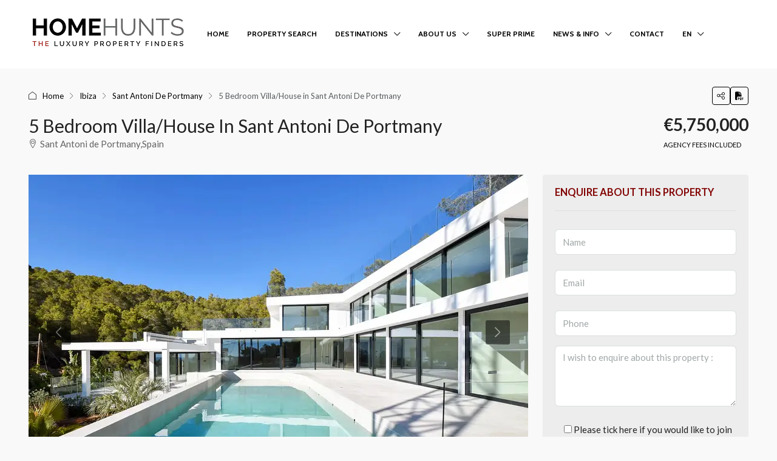

--- FILE ---
content_type: text/html; charset=UTF-8
request_url: https://www.home-hunts.com/property/villa-house-for-sale-sant-antoni-de-portmany-hh-15380179/
body_size: 47132
content:

<!doctype html>
<html class=" optml_no_js " lang="en-US" prefix="og: https://ogp.me/ns#">
<head><meta charset="UTF-8" /><script>if(navigator.userAgent.match(/MSIE|Internet Explorer/i)||navigator.userAgent.match(/Trident\/7\..*?rv:11/i)){var href=document.location.href;if(!href.match(/[?&]nowprocket/)){if(href.indexOf("?")==-1){if(href.indexOf("#")==-1){document.location.href=href+"?nowprocket=1"}else{document.location.href=href.replace("#","?nowprocket=1#")}}else{if(href.indexOf("#")==-1){document.location.href=href+"&nowprocket=1"}else{document.location.href=href.replace("#","&nowprocket=1#")}}}}</script><script>(()=>{class RocketLazyLoadScripts{constructor(){this.v="2.0.4",this.userEvents=["keydown","keyup","mousedown","mouseup","mousemove","mouseover","mouseout","touchmove","touchstart","touchend","touchcancel","wheel","click","dblclick","input"],this.attributeEvents=["onblur","onclick","oncontextmenu","ondblclick","onfocus","onmousedown","onmouseenter","onmouseleave","onmousemove","onmouseout","onmouseover","onmouseup","onmousewheel","onscroll","onsubmit"]}async t(){this.i(),this.o(),/iP(ad|hone)/.test(navigator.userAgent)&&this.h(),this.u(),this.l(this),this.m(),this.k(this),this.p(this),this._(),await Promise.all([this.R(),this.L()]),this.lastBreath=Date.now(),this.S(this),this.P(),this.D(),this.O(),this.M(),await this.C(this.delayedScripts.normal),await this.C(this.delayedScripts.defer),await this.C(this.delayedScripts.async),await this.T(),await this.F(),await this.j(),await this.A(),window.dispatchEvent(new Event("rocket-allScriptsLoaded")),this.everythingLoaded=!0,this.lastTouchEnd&&await new Promise(t=>setTimeout(t,500-Date.now()+this.lastTouchEnd)),this.I(),this.H(),this.U(),this.W()}i(){this.CSPIssue=sessionStorage.getItem("rocketCSPIssue"),document.addEventListener("securitypolicyviolation",t=>{this.CSPIssue||"script-src-elem"!==t.violatedDirective||"data"!==t.blockedURI||(this.CSPIssue=!0,sessionStorage.setItem("rocketCSPIssue",!0))},{isRocket:!0})}o(){window.addEventListener("pageshow",t=>{this.persisted=t.persisted,this.realWindowLoadedFired=!0},{isRocket:!0}),window.addEventListener("pagehide",()=>{this.onFirstUserAction=null},{isRocket:!0})}h(){let t;function e(e){t=e}window.addEventListener("touchstart",e,{isRocket:!0}),window.addEventListener("touchend",function i(o){o.changedTouches[0]&&t.changedTouches[0]&&Math.abs(o.changedTouches[0].pageX-t.changedTouches[0].pageX)<10&&Math.abs(o.changedTouches[0].pageY-t.changedTouches[0].pageY)<10&&o.timeStamp-t.timeStamp<200&&(window.removeEventListener("touchstart",e,{isRocket:!0}),window.removeEventListener("touchend",i,{isRocket:!0}),"INPUT"===o.target.tagName&&"text"===o.target.type||(o.target.dispatchEvent(new TouchEvent("touchend",{target:o.target,bubbles:!0})),o.target.dispatchEvent(new MouseEvent("mouseover",{target:o.target,bubbles:!0})),o.target.dispatchEvent(new PointerEvent("click",{target:o.target,bubbles:!0,cancelable:!0,detail:1,clientX:o.changedTouches[0].clientX,clientY:o.changedTouches[0].clientY})),event.preventDefault()))},{isRocket:!0})}q(t){this.userActionTriggered||("mousemove"!==t.type||this.firstMousemoveIgnored?"keyup"===t.type||"mouseover"===t.type||"mouseout"===t.type||(this.userActionTriggered=!0,this.onFirstUserAction&&this.onFirstUserAction()):this.firstMousemoveIgnored=!0),"click"===t.type&&t.preventDefault(),t.stopPropagation(),t.stopImmediatePropagation(),"touchstart"===this.lastEvent&&"touchend"===t.type&&(this.lastTouchEnd=Date.now()),"click"===t.type&&(this.lastTouchEnd=0),this.lastEvent=t.type,t.composedPath&&t.composedPath()[0].getRootNode()instanceof ShadowRoot&&(t.rocketTarget=t.composedPath()[0]),this.savedUserEvents.push(t)}u(){this.savedUserEvents=[],this.userEventHandler=this.q.bind(this),this.userEvents.forEach(t=>window.addEventListener(t,this.userEventHandler,{passive:!1,isRocket:!0})),document.addEventListener("visibilitychange",this.userEventHandler,{isRocket:!0})}U(){this.userEvents.forEach(t=>window.removeEventListener(t,this.userEventHandler,{passive:!1,isRocket:!0})),document.removeEventListener("visibilitychange",this.userEventHandler,{isRocket:!0}),this.savedUserEvents.forEach(t=>{(t.rocketTarget||t.target).dispatchEvent(new window[t.constructor.name](t.type,t))})}m(){const t="return false",e=Array.from(this.attributeEvents,t=>"data-rocket-"+t),i="["+this.attributeEvents.join("],[")+"]",o="[data-rocket-"+this.attributeEvents.join("],[data-rocket-")+"]",s=(e,i,o)=>{o&&o!==t&&(e.setAttribute("data-rocket-"+i,o),e["rocket"+i]=new Function("event",o),e.setAttribute(i,t))};new MutationObserver(t=>{for(const n of t)"attributes"===n.type&&(n.attributeName.startsWith("data-rocket-")||this.everythingLoaded?n.attributeName.startsWith("data-rocket-")&&this.everythingLoaded&&this.N(n.target,n.attributeName.substring(12)):s(n.target,n.attributeName,n.target.getAttribute(n.attributeName))),"childList"===n.type&&n.addedNodes.forEach(t=>{if(t.nodeType===Node.ELEMENT_NODE)if(this.everythingLoaded)for(const i of[t,...t.querySelectorAll(o)])for(const t of i.getAttributeNames())e.includes(t)&&this.N(i,t.substring(12));else for(const e of[t,...t.querySelectorAll(i)])for(const t of e.getAttributeNames())this.attributeEvents.includes(t)&&s(e,t,e.getAttribute(t))})}).observe(document,{subtree:!0,childList:!0,attributeFilter:[...this.attributeEvents,...e]})}I(){this.attributeEvents.forEach(t=>{document.querySelectorAll("[data-rocket-"+t+"]").forEach(e=>{this.N(e,t)})})}N(t,e){const i=t.getAttribute("data-rocket-"+e);i&&(t.setAttribute(e,i),t.removeAttribute("data-rocket-"+e))}k(t){Object.defineProperty(HTMLElement.prototype,"onclick",{get(){return this.rocketonclick||null},set(e){this.rocketonclick=e,this.setAttribute(t.everythingLoaded?"onclick":"data-rocket-onclick","this.rocketonclick(event)")}})}S(t){function e(e,i){let o=e[i];e[i]=null,Object.defineProperty(e,i,{get:()=>o,set(s){t.everythingLoaded?o=s:e["rocket"+i]=o=s}})}e(document,"onreadystatechange"),e(window,"onload"),e(window,"onpageshow");try{Object.defineProperty(document,"readyState",{get:()=>t.rocketReadyState,set(e){t.rocketReadyState=e},configurable:!0}),document.readyState="loading"}catch(t){console.log("WPRocket DJE readyState conflict, bypassing")}}l(t){this.originalAddEventListener=EventTarget.prototype.addEventListener,this.originalRemoveEventListener=EventTarget.prototype.removeEventListener,this.savedEventListeners=[],EventTarget.prototype.addEventListener=function(e,i,o){o&&o.isRocket||!t.B(e,this)&&!t.userEvents.includes(e)||t.B(e,this)&&!t.userActionTriggered||e.startsWith("rocket-")||t.everythingLoaded?t.originalAddEventListener.call(this,e,i,o):(t.savedEventListeners.push({target:this,remove:!1,type:e,func:i,options:o}),"mouseenter"!==e&&"mouseleave"!==e||t.originalAddEventListener.call(this,e,t.savedUserEvents.push,o))},EventTarget.prototype.removeEventListener=function(e,i,o){o&&o.isRocket||!t.B(e,this)&&!t.userEvents.includes(e)||t.B(e,this)&&!t.userActionTriggered||e.startsWith("rocket-")||t.everythingLoaded?t.originalRemoveEventListener.call(this,e,i,o):t.savedEventListeners.push({target:this,remove:!0,type:e,func:i,options:o})}}J(t,e){this.savedEventListeners=this.savedEventListeners.filter(i=>{let o=i.type,s=i.target||window;return e!==o||t!==s||(this.B(o,s)&&(i.type="rocket-"+o),this.$(i),!1)})}H(){EventTarget.prototype.addEventListener=this.originalAddEventListener,EventTarget.prototype.removeEventListener=this.originalRemoveEventListener,this.savedEventListeners.forEach(t=>this.$(t))}$(t){t.remove?this.originalRemoveEventListener.call(t.target,t.type,t.func,t.options):this.originalAddEventListener.call(t.target,t.type,t.func,t.options)}p(t){let e;function i(e){return t.everythingLoaded?e:e.split(" ").map(t=>"load"===t||t.startsWith("load.")?"rocket-jquery-load":t).join(" ")}function o(o){function s(e){const s=o.fn[e];o.fn[e]=o.fn.init.prototype[e]=function(){return this[0]===window&&t.userActionTriggered&&("string"==typeof arguments[0]||arguments[0]instanceof String?arguments[0]=i(arguments[0]):"object"==typeof arguments[0]&&Object.keys(arguments[0]).forEach(t=>{const e=arguments[0][t];delete arguments[0][t],arguments[0][i(t)]=e})),s.apply(this,arguments),this}}if(o&&o.fn&&!t.allJQueries.includes(o)){const e={DOMContentLoaded:[],"rocket-DOMContentLoaded":[]};for(const t in e)document.addEventListener(t,()=>{e[t].forEach(t=>t())},{isRocket:!0});o.fn.ready=o.fn.init.prototype.ready=function(i){function s(){parseInt(o.fn.jquery)>2?setTimeout(()=>i.bind(document)(o)):i.bind(document)(o)}return"function"==typeof i&&(t.realDomReadyFired?!t.userActionTriggered||t.fauxDomReadyFired?s():e["rocket-DOMContentLoaded"].push(s):e.DOMContentLoaded.push(s)),o([])},s("on"),s("one"),s("off"),t.allJQueries.push(o)}e=o}t.allJQueries=[],o(window.jQuery),Object.defineProperty(window,"jQuery",{get:()=>e,set(t){o(t)}})}P(){const t=new Map;document.write=document.writeln=function(e){const i=document.currentScript,o=document.createRange(),s=i.parentElement;let n=t.get(i);void 0===n&&(n=i.nextSibling,t.set(i,n));const c=document.createDocumentFragment();o.setStart(c,0),c.appendChild(o.createContextualFragment(e)),s.insertBefore(c,n)}}async R(){return new Promise(t=>{this.userActionTriggered?t():this.onFirstUserAction=t})}async L(){return new Promise(t=>{document.addEventListener("DOMContentLoaded",()=>{this.realDomReadyFired=!0,t()},{isRocket:!0})})}async j(){return this.realWindowLoadedFired?Promise.resolve():new Promise(t=>{window.addEventListener("load",t,{isRocket:!0})})}M(){this.pendingScripts=[];this.scriptsMutationObserver=new MutationObserver(t=>{for(const e of t)e.addedNodes.forEach(t=>{"SCRIPT"!==t.tagName||t.noModule||t.isWPRocket||this.pendingScripts.push({script:t,promise:new Promise(e=>{const i=()=>{const i=this.pendingScripts.findIndex(e=>e.script===t);i>=0&&this.pendingScripts.splice(i,1),e()};t.addEventListener("load",i,{isRocket:!0}),t.addEventListener("error",i,{isRocket:!0}),setTimeout(i,1e3)})})})}),this.scriptsMutationObserver.observe(document,{childList:!0,subtree:!0})}async F(){await this.X(),this.pendingScripts.length?(await this.pendingScripts[0].promise,await this.F()):this.scriptsMutationObserver.disconnect()}D(){this.delayedScripts={normal:[],async:[],defer:[]},document.querySelectorAll("script[type$=rocketlazyloadscript]").forEach(t=>{t.hasAttribute("data-rocket-src")?t.hasAttribute("async")&&!1!==t.async?this.delayedScripts.async.push(t):t.hasAttribute("defer")&&!1!==t.defer||"module"===t.getAttribute("data-rocket-type")?this.delayedScripts.defer.push(t):this.delayedScripts.normal.push(t):this.delayedScripts.normal.push(t)})}async _(){await this.L();let t=[];document.querySelectorAll("script[type$=rocketlazyloadscript][data-rocket-src]").forEach(e=>{let i=e.getAttribute("data-rocket-src");if(i&&!i.startsWith("data:")){i.startsWith("//")&&(i=location.protocol+i);try{const o=new URL(i).origin;o!==location.origin&&t.push({src:o,crossOrigin:e.crossOrigin||"module"===e.getAttribute("data-rocket-type")})}catch(t){}}}),t=[...new Map(t.map(t=>[JSON.stringify(t),t])).values()],this.Y(t,"preconnect")}async G(t){if(await this.K(),!0!==t.noModule||!("noModule"in HTMLScriptElement.prototype))return new Promise(e=>{let i;function o(){(i||t).setAttribute("data-rocket-status","executed"),e()}try{if(navigator.userAgent.includes("Firefox/")||""===navigator.vendor||this.CSPIssue)i=document.createElement("script"),[...t.attributes].forEach(t=>{let e=t.nodeName;"type"!==e&&("data-rocket-type"===e&&(e="type"),"data-rocket-src"===e&&(e="src"),i.setAttribute(e,t.nodeValue))}),t.text&&(i.text=t.text),t.nonce&&(i.nonce=t.nonce),i.hasAttribute("src")?(i.addEventListener("load",o,{isRocket:!0}),i.addEventListener("error",()=>{i.setAttribute("data-rocket-status","failed-network"),e()},{isRocket:!0}),setTimeout(()=>{i.isConnected||e()},1)):(i.text=t.text,o()),i.isWPRocket=!0,t.parentNode.replaceChild(i,t);else{const i=t.getAttribute("data-rocket-type"),s=t.getAttribute("data-rocket-src");i?(t.type=i,t.removeAttribute("data-rocket-type")):t.removeAttribute("type"),t.addEventListener("load",o,{isRocket:!0}),t.addEventListener("error",i=>{this.CSPIssue&&i.target.src.startsWith("data:")?(console.log("WPRocket: CSP fallback activated"),t.removeAttribute("src"),this.G(t).then(e)):(t.setAttribute("data-rocket-status","failed-network"),e())},{isRocket:!0}),s?(t.fetchPriority="high",t.removeAttribute("data-rocket-src"),t.src=s):t.src="data:text/javascript;base64,"+window.btoa(unescape(encodeURIComponent(t.text)))}}catch(i){t.setAttribute("data-rocket-status","failed-transform"),e()}});t.setAttribute("data-rocket-status","skipped")}async C(t){const e=t.shift();return e?(e.isConnected&&await this.G(e),this.C(t)):Promise.resolve()}O(){this.Y([...this.delayedScripts.normal,...this.delayedScripts.defer,...this.delayedScripts.async],"preload")}Y(t,e){this.trash=this.trash||[];let i=!0;var o=document.createDocumentFragment();t.forEach(t=>{const s=t.getAttribute&&t.getAttribute("data-rocket-src")||t.src;if(s&&!s.startsWith("data:")){const n=document.createElement("link");n.href=s,n.rel=e,"preconnect"!==e&&(n.as="script",n.fetchPriority=i?"high":"low"),t.getAttribute&&"module"===t.getAttribute("data-rocket-type")&&(n.crossOrigin=!0),t.crossOrigin&&(n.crossOrigin=t.crossOrigin),t.integrity&&(n.integrity=t.integrity),t.nonce&&(n.nonce=t.nonce),o.appendChild(n),this.trash.push(n),i=!1}}),document.head.appendChild(o)}W(){this.trash.forEach(t=>t.remove())}async T(){try{document.readyState="interactive"}catch(t){}this.fauxDomReadyFired=!0;try{await this.K(),this.J(document,"readystatechange"),document.dispatchEvent(new Event("rocket-readystatechange")),await this.K(),document.rocketonreadystatechange&&document.rocketonreadystatechange(),await this.K(),this.J(document,"DOMContentLoaded"),document.dispatchEvent(new Event("rocket-DOMContentLoaded")),await this.K(),this.J(window,"DOMContentLoaded"),window.dispatchEvent(new Event("rocket-DOMContentLoaded"))}catch(t){console.error(t)}}async A(){try{document.readyState="complete"}catch(t){}try{await this.K(),this.J(document,"readystatechange"),document.dispatchEvent(new Event("rocket-readystatechange")),await this.K(),document.rocketonreadystatechange&&document.rocketonreadystatechange(),await this.K(),this.J(window,"load"),window.dispatchEvent(new Event("rocket-load")),await this.K(),window.rocketonload&&window.rocketonload(),await this.K(),this.allJQueries.forEach(t=>t(window).trigger("rocket-jquery-load")),await this.K(),this.J(window,"pageshow");const t=new Event("rocket-pageshow");t.persisted=this.persisted,window.dispatchEvent(t),await this.K(),window.rocketonpageshow&&window.rocketonpageshow({persisted:this.persisted})}catch(t){console.error(t)}}async K(){Date.now()-this.lastBreath>45&&(await this.X(),this.lastBreath=Date.now())}async X(){return document.hidden?new Promise(t=>setTimeout(t)):new Promise(t=>requestAnimationFrame(t))}B(t,e){return e===document&&"readystatechange"===t||(e===document&&"DOMContentLoaded"===t||(e===window&&"DOMContentLoaded"===t||(e===window&&"load"===t||e===window&&"pageshow"===t)))}static run(){(new RocketLazyLoadScripts).t()}}RocketLazyLoadScripts.run()})();</script>
	
	<meta name="viewport" content="width=device-width, initial-scale=1.0" />
	<link rel="profile" href="https://gmpg.org/xfn/11" />
    <meta name="format-detection" content="telephone=no">
	<script type="rocketlazyloadscript" id=optmlpreload></script><link rel="preload" as="image" href="https://mlanxqpt2j48.i.optimole.com/cb:Ys1z.4720f/w:1170/h:785/q:mauto/rt:fill/g:ce/f:best/https://www.home-hunts.com/wp-content/uploads/2025/05/property_HH-15380179.jpg" fetchpriority="high">

<!-- Search Engine Optimization by Rank Math PRO - https://rankmath.com/ -->
<title>Villa/House For Sale in Sant Antoni De Portmany - HH-15380179</title>
<link data-rocket-prefetch href="https://www.gstatic.com" rel="dns-prefetch">
<link data-rocket-prefetch href="https://mlanxqpt2j48.i.optimole.com" rel="dns-prefetch">
<link data-rocket-prefetch href="https://www.google.com" rel="dns-prefetch"><link rel="preload" data-rocket-preload as="image" href="https://mlanxqpt2j48.i.optimole.com/cb:3RHQ.4572f/w:823/h:617/q:mauto/rt:fill/g:ce/f:best/https://www.home-hunts.com/wp-content/uploads/2025/05/property_HH-15380179.jpg" fetchpriority="high">
<meta name="description" content="Luxury Villa/House For Sale in Sant Antoni De Portmany, Ibiza - HH-15380179. Search for luxury properties, villas, apartments and houses in Spain."/>
<meta name="robots" content="follow, index, max-snippet:-1, max-video-preview:-1, max-image-preview:large"/>
<link rel="canonical" href="https://www.home-hunts.com/property/villa-house-for-sale-sant-antoni-de-portmany-hh-15380179/" />
<meta property="og:locale" content="en_US" />
<meta property="og:type" content="article" />
<meta property="og:title" content="Villa/House For Sale in Sant Antoni De Portmany - HH-15380179" />
<meta property="og:description" content="Luxury Villa/House For Sale in Sant Antoni De Portmany, Ibiza - HH-15380179. Search for luxury properties, villas, apartments and houses in Spain." />
<meta property="og:url" content="https://www.home-hunts.com/property/villa-house-for-sale-sant-antoni-de-portmany-hh-15380179/" />
<meta property="og:site_name" content="Home Hunts" />
<meta property="article:publisher" content="https://www.facebook.com/Homehunts" />
<meta property="og:updated_time" content="2025-12-12T20:16:46+01:00" />
<meta property="fb:app_id" content="3100930970226009" />
<meta property="og:image" content="https://mlanxqpt2j48.i.optimole.com/cb:Ys1z.4720f/w:1620/h:1080/q:mauto/f:best/https://www.home-hunts.com/wp-content/uploads/2025/05/property_HH-15380179.jpg" />
<meta property="og:image:secure_url" content="https://mlanxqpt2j48.i.optimole.com/cb:Ys1z.4720f/w:1620/h:1080/q:mauto/f:best/https://www.home-hunts.com/wp-content/uploads/2025/05/property_HH-15380179.jpg" />
<meta property="og:image:width" content="1920" />
<meta property="og:image:height" content="1280" />
<meta property="og:image:alt" content="5 Bedroom Villa/House in Sant Antoni De Portmany" />
<meta property="og:image:type" content="image/jpeg" />
<meta name="twitter:card" content="summary_large_image" />
<meta name="twitter:title" content="Villa/House For Sale in Sant Antoni De Portmany - HH-15380179" />
<meta name="twitter:description" content="Luxury Villa/House For Sale in Sant Antoni De Portmany, Ibiza - HH-15380179. Search for luxury properties, villas, apartments and houses in Spain." />
<meta name="twitter:site" content="@homehunts" />
<meta name="twitter:creator" content="@homehunts" />
<meta name="twitter:image" content="https://mlanxqpt2j48.i.optimole.com/cb:Ys1z.4720f/w:1620/h:1080/q:mauto/f:best/https://www.home-hunts.com/wp-content/uploads/2025/05/property_HH-15380179.jpg" />
<script type="application/ld+json" class="rank-math-schema-pro">{"@context":"https://schema.org","@graph":[{"@type":"Place","@id":"https://www.home-hunts.com/#place","address":{"@type":"PostalAddress","streetAddress":"55 Rue Saint Ferreol","addressLocality":"Marseille","addressRegion":"Provence","postalCode":"13001","addressCountry":"FR"}},{"@type":["RealEstateAgent","Organization"],"@id":"https://www.home-hunts.com/#organization","name":"Home Hunts","url":"https://www.home-hunts.com","sameAs":["https://www.facebook.com/Homehunts","https://twitter.com/homehunts"],"email":"info@home-hunts.com","address":{"@type":"PostalAddress","streetAddress":"55 Rue Saint Ferreol","addressLocality":"Marseille","addressRegion":"Provence","postalCode":"13001","addressCountry":"FR"},"logo":{"@type":"ImageObject","@id":"https://www.home-hunts.com/#logo","url":"https://mlanxqpt2j48.i.optimole.com/cb:Ys1z.4720f/w:auto/h:auto/q:mauto/f:best/https://www.home-hunts.com/wp-content/uploads/2019/08/cropped-Home-Hunts-Logo-300px.jpg","contentUrl":"https://mlanxqpt2j48.i.optimole.com/cb:Ys1z.4720f/w:auto/h:auto/q:mauto/f:best/https://www.home-hunts.com/wp-content/uploads/2019/08/cropped-Home-Hunts-Logo-300px.jpg","caption":"Home Hunts","inLanguage":"en-US","width":"512","height":"512"},"priceRange":"\u20ac500,000 - \u20ac40,000,000","openingHours":["Monday,Tuesday,Wednesday,Thursday,Friday,Saturday,Sunday 09:00-17:00"],"description":"Home Hunts offers a complete, professional property search service for clients interested in luxury homes in France, Monaco, Spain and Switzerland. We discover the hidden gems that the luxury property market has to offer. Whether you are looking to buy a French chateau or vineyard, a penthouse in Paris, Monaco, Palma or Geneva, a chalet in the Alps, a farmhouse in Provence or a luxury villa on the French Riviera, the Balearic islands or the Costa del Sol, we are here to assist you with your search and guide you through every step of the buying process and beyond.","location":{"@id":"https://www.home-hunts.com/#place"},"image":{"@id":"https://www.home-hunts.com/#logo"},"telephone":"+33 (0)970 44 66 43"},{"@type":"WebSite","@id":"https://www.home-hunts.com/#website","url":"https://www.home-hunts.com","name":"Home Hunts","publisher":{"@id":"https://www.home-hunts.com/#organization"},"inLanguage":"en-US"},{"@type":"ImageObject","@id":"https://mlanxqpt2j48.i.optimole.com/cb:Ys1z.4720f/w:1620/h:1080/q:mauto/f:best/https://www.home-hunts.com/wp-content/uploads/2025/05/property_HH-15380179.jpg","url":"https://mlanxqpt2j48.i.optimole.com/cb:Ys1z.4720f/w:1620/h:1080/q:mauto/f:best/https://www.home-hunts.com/wp-content/uploads/2025/05/property_HH-15380179.jpg","width":"1920","height":"1280","inLanguage":"en-US"},{"@type":"WebPage","@id":"https://www.home-hunts.com/property/villa-house-for-sale-sant-antoni-de-portmany-hh-15380179/#webpage","url":"https://www.home-hunts.com/property/villa-house-for-sale-sant-antoni-de-portmany-hh-15380179/","name":"Villa/House For Sale in Sant Antoni De Portmany - HH-15380179","datePublished":"2024-08-31T03:37:00+02:00","dateModified":"2025-12-12T20:16:46+01:00","isPartOf":{"@id":"https://www.home-hunts.com/#website"},"primaryImageOfPage":{"@id":"https://mlanxqpt2j48.i.optimole.com/cb:Ys1z.4720f/w:1620/h:1080/q:mauto/f:best/https://www.home-hunts.com/wp-content/uploads/2025/05/property_HH-15380179.jpg"},"inLanguage":"en-US"}]}</script>
<!-- /Rank Math WordPress SEO plugin -->


<link rel='dns-prefetch' href='//mlanxqpt2j48.i.optimole.com' />
<link rel='preconnect' href='https://mlanxqpt2j48.i.optimole.com' />

<link rel="alternate" title="oEmbed (JSON)" type="application/json+oembed" href="https://www.home-hunts.com/wp-json/oembed/1.0/embed?url=https%3A%2F%2Fwww.home-hunts.com%2Fproperty%2Fvilla-house-for-sale-sant-antoni-de-portmany-hh-15380179%2F" />
<link rel="alternate" title="oEmbed (XML)" type="text/xml+oembed" href="https://www.home-hunts.com/wp-json/oembed/1.0/embed?url=https%3A%2F%2Fwww.home-hunts.com%2Fproperty%2Fvilla-house-for-sale-sant-antoni-de-portmany-hh-15380179%2F&#038;format=xml" />
<meta property="og:title" content="5 Bedroom Villa/House in Sant Antoni De Portmany"/><meta property="og:description" content="Wonderful new built luxury home of breathtaking beauty. Its proximity to Cala Salada, one of Ibiza's most stunning beaches make it an enviable location. 

The e" /><meta property="og:type" content="article"/><meta property="og:url" content="https://www.home-hunts.com/property/villa-house-for-sale-sant-antoni-de-portmany-hh-15380179/"/><meta property="og:site_name" content="Home Hunts"/><meta property="og:image" content="https://mlanxqpt2j48.i.optimole.com/cb:Ys1z.4720f/w:1620/h:1080/q:mauto/f:best/https://www.home-hunts.com/wp-content/uploads/2025/05/property_HH-15380179.jpg"/><script type="application/ld+json">{
    "@context": "https://schema.org",
    "@type": "Place",
    "inLanguage": "en-US",
    "name": "5 Bedroom Villa/House in Sant Antoni De Portmany",
    "description": "Wonderful new built luxury home of breathtaking beauty. Its proximity to Cala Salada, one of Ibiza's most stunning beaches make it an enviable location. \n\nThe expansive indoor and outdoor chill-out areas provide the perfect setting for relaxation and entertainment, while the abundant natural light and spacious interiors create an atmosphere that embodies the essence of island living.\n\nThoughtful design and meticulous attention to detail are evident in every aspect of the villa, from the high-quality materials to the impeccable finishes spread across its four levels. The five bedrooms, each accompanied by its own bathroom, ensure both comfort and privacy for every guest.\n\nThe semi-basement level offers ample space for parking and storage, with the exciting possibility of transforming it into an entertainment hub, such as a cinema, club, or gym.\n\nContact us today to find out more.",
    "url": "https://www.home-hunts.com/property/villa-house-for-sale-sant-antoni-de-portmany-hh-15380179/",
    "image": [
        "https://mlanxqpt2j48.i.optimole.com/cb:Ys1z.4720f/w:1620/h:1080/q:mauto/f:best/https://www.home-hunts.com/wp-content/uploads/2025/05/property_HH-15380179.jpg",
        "https://mlanxqpt2j48.i.optimole.com/cb:Ys1z.4720f/w:auto/h:auto/q:mauto/f:best/https://www.home-hunts.com/wp-content/uploads/2025/05/property_HH-15380179.jpg",
        "https://mlanxqpt2j48.i.optimole.com/cb:Ys1z.4720f/w:auto/h:auto/q:mauto/f:best/https://www.home-hunts.com/wp-content/uploads/2025/05/property_HH-15380179-2.jpg",
        "https://mlanxqpt2j48.i.optimole.com/cb:Ys1z.4720f/w:auto/h:auto/q:mauto/f:best/https://www.home-hunts.com/wp-content/uploads/2025/05/property_HH-15380179-3.jpg",
        "https://mlanxqpt2j48.i.optimole.com/cb:Ys1z.4720f/w:auto/h:auto/q:mauto/f:best/https://www.home-hunts.com/wp-content/uploads/2025/05/property_HH-15380179-4.jpg",
        "https://mlanxqpt2j48.i.optimole.com/cb:Ys1z.4720f/w:auto/h:auto/q:mauto/f:best/https://www.home-hunts.com/wp-content/uploads/2025/05/property_HH-15380179-5.jpg",
        "https://mlanxqpt2j48.i.optimole.com/cb:Ys1z.4720f/w:auto/h:auto/q:mauto/f:best/https://www.home-hunts.com/wp-content/uploads/2025/05/property_HH-15380179-6.jpg",
        "https://mlanxqpt2j48.i.optimole.com/cb:Ys1z.4720f/w:auto/h:auto/q:mauto/f:best/https://www.home-hunts.com/wp-content/uploads/2025/05/property_HH-15380179-7.jpg",
        "https://mlanxqpt2j48.i.optimole.com/cb:Ys1z.4720f/w:auto/h:auto/q:mauto/f:best/https://www.home-hunts.com/wp-content/uploads/2025/05/property_HH-15380179-8.jpg",
        "https://mlanxqpt2j48.i.optimole.com/cb:Ys1z.4720f/w:auto/h:auto/q:mauto/f:best/https://www.home-hunts.com/wp-content/uploads/2025/05/property_HH-15380179-9.jpg",
        "https://mlanxqpt2j48.i.optimole.com/cb:Ys1z.4720f/w:auto/h:auto/q:mauto/f:best/https://www.home-hunts.com/wp-content/uploads/2025/05/property_HH-15380179-10.jpg",
        "https://mlanxqpt2j48.i.optimole.com/cb:Ys1z.4720f/w:auto/h:auto/q:mauto/f:best/https://www.home-hunts.com/wp-content/uploads/2025/05/property_HH-15380179-11.jpg",
        "https://mlanxqpt2j48.i.optimole.com/cb:Ys1z.4720f/w:auto/h:auto/q:mauto/f:best/https://www.home-hunts.com/wp-content/uploads/2025/05/property_HH-15380179-12.jpg",
        "https://mlanxqpt2j48.i.optimole.com/cb:Ys1z.4720f/w:auto/h:auto/q:mauto/f:best/https://www.home-hunts.com/wp-content/uploads/2025/05/property_HH-15380179-13.jpg",
        "https://mlanxqpt2j48.i.optimole.com/cb:Ys1z.4720f/w:auto/h:auto/q:mauto/f:best/https://www.home-hunts.com/wp-content/uploads/2025/05/property_HH-15380179-14.jpg",
        "https://mlanxqpt2j48.i.optimole.com/cb:Ys1z.4720f/w:auto/h:auto/q:mauto/f:best/https://www.home-hunts.com/wp-content/uploads/2025/05/property_HH-15380179-15.jpg",
        "https://mlanxqpt2j48.i.optimole.com/cb:Ys1z.4720f/w:auto/h:auto/q:mauto/f:best/https://www.home-hunts.com/wp-content/uploads/2025/05/property_HH-15380179-16.jpg",
        "https://mlanxqpt2j48.i.optimole.com/cb:Ys1z.4720f/w:auto/h:auto/q:mauto/f:best/https://www.home-hunts.com/wp-content/uploads/2025/05/property_HH-15380179-17.jpg",
        "https://mlanxqpt2j48.i.optimole.com/cb:Ys1z.4720f/w:auto/h:auto/q:mauto/f:best/https://www.home-hunts.com/wp-content/uploads/2025/05/property_HH-15380179-18.jpg",
        "https://mlanxqpt2j48.i.optimole.com/cb:Ys1z.4720f/w:auto/h:auto/q:mauto/f:best/https://www.home-hunts.com/wp-content/uploads/2025/05/property_HH-15380179-19.jpg",
        "https://mlanxqpt2j48.i.optimole.com/cb:Ys1z.4720f/w:auto/h:auto/q:mauto/f:best/https://www.home-hunts.com/wp-content/uploads/2025/05/property_HH-15380179-20.jpg",
        "https://mlanxqpt2j48.i.optimole.com/cb:Ys1z.4720f/w:auto/h:auto/q:mauto/f:best/https://www.home-hunts.com/wp-content/uploads/2025/05/property_HH-15380179-21.jpg",
        "https://mlanxqpt2j48.i.optimole.com/cb:Ys1z.4720f/w:auto/h:auto/q:mauto/f:best/https://www.home-hunts.com/wp-content/uploads/2025/05/property_HH-15380179-22.jpg",
        "https://mlanxqpt2j48.i.optimole.com/cb:Ys1z.4720f/w:auto/h:auto/q:mauto/f:best/https://www.home-hunts.com/wp-content/uploads/2025/05/property_HH-15380179-23.jpg",
        "https://mlanxqpt2j48.i.optimole.com/cb:Ys1z.4720f/w:auto/h:auto/q:mauto/f:best/https://www.home-hunts.com/wp-content/uploads/2025/05/property_HH-15380179-24.jpg",
        "https://mlanxqpt2j48.i.optimole.com/cb:Ys1z.4720f/w:auto/h:auto/q:mauto/f:best/https://www.home-hunts.com/wp-content/uploads/2025/05/property_HH-15380179-25.jpg"
    ],
    "numberOfBedrooms": 5,
    "numberOfBathroomsTotal": 6,
    "floorSize": {
        "@type": "QuantitativeValue",
        "value": 820,
        "unitText": "M²"
    },
    "address": {
        "@type": "PostalAddress",
        "streetAddress": "Sant Antoni de Portmany, Spain",
        "addressLocality": "Ibiza",
        "addressRegion": "Ibiza",
        "addressCountry": "Spain"
    },
    "offers": {
        "@type": "Offer",
        "url": "https://www.home-hunts.com/property/villa-house-for-sale-sant-antoni-de-portmany-hh-15380179/",
        "priceCurrency": "USD",
        "price": 5750000,
        "priceValidUntil": "2026-12-31",
        "availability": "https://schema.org/InStock",
        "seller": {
            "@type": "Organization",
            "name": "Home Hunts",
            "url": "https://www.home-hunts.com/blog/agency/home-hunts/",
            "email": "info@home-hunts.com"
        }
    }
}</script>
<style id='wp-img-auto-sizes-contain-inline-css' type='text/css'>
img:is([sizes=auto i],[sizes^="auto," i]){contain-intrinsic-size:3000px 1500px}
/*# sourceURL=wp-img-auto-sizes-contain-inline-css */
</style>
<link data-minify="1" rel='stylesheet' id='houzez-author-box-css' href='https://www.home-hunts.com/wp-content/cache/min/1/wp-content/plugins/houzez-theme-functionality/elementor/assets/css/author-box.css?ver=1768757608' type='text/css' media='all' />
<link rel='stylesheet' id='wp-block-library-css' href='https://www.home-hunts.com/wp-includes/css/dist/block-library/style.min.css?ver=03e8b478a659e22a7a8f5bdd8c4b353b' type='text/css' media='all' />
<style id='classic-theme-styles-inline-css' type='text/css'>
/*! This file is auto-generated */
.wp-block-button__link{color:#fff;background-color:#32373c;border-radius:9999px;box-shadow:none;text-decoration:none;padding:calc(.667em + 2px) calc(1.333em + 2px);font-size:1.125em}.wp-block-file__button{background:#32373c;color:#fff;text-decoration:none}
/*# sourceURL=/wp-includes/css/classic-themes.min.css */
</style>
<link rel='stylesheet' id='cmplz-general-css' href='https://www.home-hunts.com/wp-content/plugins/complianz-gdpr-premium/assets/css/cookieblocker.min.css?ver=1762325014' type='text/css' media='all' />
<link rel='stylesheet' id='bootstrap-css' href='https://www.home-hunts.com/wp-content/themes/houzez/css/bootstrap.min.css?ver=5.3.3' type='text/css' media='all' />
<link rel='stylesheet' id='bootstrap-select-css' href='https://www.home-hunts.com/wp-content/themes/houzez/css/bootstrap-select.min.css?ver=1.14.0' type='text/css' media='all' />
<link data-minify="1" rel='stylesheet' id='houzez-icons-css' href='https://www.home-hunts.com/wp-content/cache/min/1/wp-content/themes/houzez/css/icons.css?ver=1768757609' type='text/css' media='all' />
<link rel='stylesheet' id='slick-css' href='https://www.home-hunts.com/wp-content/themes/houzez/css/slick.min.css?ver=1.8.1' type='text/css' media='all' />
<link data-minify="1" rel='stylesheet' id='slick-theme-css' href='https://www.home-hunts.com/wp-content/cache/min/1/wp-content/themes/houzez/css/slick-theme.min.css?ver=1768757609' type='text/css' media='all' />
<link data-minify="1" rel='stylesheet' id='lightslider-css' href='https://www.home-hunts.com/wp-content/cache/min/1/wp-content/themes/houzez/css/lightslider.css?ver=1768757609' type='text/css' media='all' />
<link data-minify="1" rel='stylesheet' id='fancybox-css' href='https://www.home-hunts.com/wp-content/cache/min/1/wp-content/themes/houzez/js/vendors/fancybox/fancybox.css?ver=1768757609' type='text/css' media='all' />
<link rel='stylesheet' id='bootstrap-datepicker-css' href='https://www.home-hunts.com/wp-content/themes/houzez/css/bootstrap-datepicker.min.css?ver=1.9.0' type='text/css' media='all' />
<link data-minify="1" rel='stylesheet' id='houzez-main-css' href='https://www.home-hunts.com/wp-content/cache/min/1/wp-content/themes/houzez/css/main.css?ver=1768757610' type='text/css' media='all' />
<link data-minify="1" rel='stylesheet' id='houzez-styling-options-css' href='https://www.home-hunts.com/wp-content/cache/min/1/wp-content/themes/houzez/css/styling-options.css?ver=1768757610' type='text/css' media='all' />
<link data-minify="1" rel='stylesheet' id='houzez-style-css' href='https://www.home-hunts.com/wp-content/cache/min/1/wp-content/themes/houzez-child-new/style.css?ver=1768757610' type='text/css' media='all' />
<style id='houzez-style-inline-css' type='text/css'>

        @media (min-width: 1200px) {
          .container {
              max-width: 1210px;
          }
        }
        body {
            font-family: Lato;
            font-size: 15px;
            font-weight: 400;
            line-height: 25px;
            text-transform: none;
        }
        .main-nav,
        .dropdown-menu,
        .login-register,
        .btn.btn-create-listing,
        .logged-in-nav,
        .btn-phone-number {
          font-family: Cabin;
          font-size: 12px;
          font-weight: 700;
          text-transform: uppercase;
        }

        .btn,
        .ele-btn,
        .houzez-search-button,
        .houzez-submit-button,
        .form-control,
        .bootstrap-select .text,
        .sort-by-title,
        .woocommerce ul.products li.product .button,
        .form-control,
        .bootstrap-select .text,
        .sort-by-title {
          font-family: Lato;
        }
        
        h1, h2, h3, h4, h5, h6, .item-title, .page-title-mobile {
          font-family: Lato;
          font-weight: 400;
          text-transform: ;
        }

        .post-content-wrap h1, .post-content-wrap h2, .post-content-wrap h3, .post-content-wrap h4, .post-content-wrap h5, .post-content-wrap h6 {
          font-weight: 400;
          text-transform: ;
          text-align: inherit; 
        }

        .top-bar-wrap {
            font-family: Roboto;
            font-size: 15px;
            font-weight: 300;
            text-transform: none;   
        }
        .footer-wrap {
            font-family: Lato;
            font-size: 14px;
            font-weight: 300;
            text-transform: none;
        }
        
        .header-v1 .header-inner-wrap {
            height: 112px; 
        }
        .header-v1 .header-inner-wrap .nav-link {
          line-height: 112px;
        }
        .header-v2 .header-top .navbar {
          height: 110px; 
        }

        .header-v2 .header-bottom .header-inner-wrap {
            height: 54px;
        }

        .header-v2 .header-bottom .header-inner-wrap .nav-link {
            line-height: 54px;
        }

        .header-v3 .header-top .header-inner-wrap,
        .header-v3 .header-top .header-contact-wrap {
          height: 80px;
          line-height: 80px; 
        }
        .header-v3 .header-bottom .header-inner-wrap {
            height: 54px;
        }
        .header-v3 .header-bottom .header-inner-wrap .nav-link {
            line-height: 54px;
        }

        .header-v4 .header-inner-wrap {
            height: 90px;
        }
        .header-v4 .header-inner-wrap .nav-link {
            line-height: 90px;
        }

        .header-v5 .header-top .header-inner-wrap {
            height: 110px;
        }

        .header-v5 .header-bottom .header-inner-wrap {
            height: 54px;
            line-height: 54px;
        }

        .header-v6 .header-inner-wrap,
        .header-v6 .navbar-logged-in-wrap {
            height: 60px;
            line-height: 60px;
        }

        @media (min-width: 1200px) {
            .header-v5 .header-top .container {
                max-width: 1170px;
            }
        }
    
      body,
      .main-wrap,
      .fw-property-documents-wrap h3 span, 
      .fw-property-details-wrap h3 span {
        background-color: #f9f9f9; 
      }
      .houzez-main-wrap-v2, .main-wrap.agent-detail-page-v2 {
        background-color: #ffffff;
      }

       body,
      .form-control,
      .bootstrap-select .text,
      .item-title a,
      .listing-tabs .nav-tabs .nav-link,
      .item-wrap-v2 .item-amenities li span,
      .item-wrap-v2 .item-amenities li:before,
      .item-parallax-wrap .item-price-wrap,
      .list-view .item-body .item-price-wrap,
      .property-slider-item .item-price-wrap,
      .page-title-wrap .item-price-wrap,
      .agent-information .agent-phone span a,
      .property-overview-wrap ul li strong,
      .mobile-property-title .item-price-wrap .item-price,
      .fw-property-features-left li a,
      .lightbox-content-wrap .item-price-wrap,
      .blog-post-item-v1 .blog-post-title h3 a,
      .blog-post-content-widget h4 a,
      .property-item-widget .right-property-item-widget-wrap .item-price-wrap,
      .login-register-form .modal-header .login-register-tabs .nav-link.active,
      .agent-list-wrap .agent-list-content h2 a,
      .agent-list-wrap .agent-list-contact li a,
      .developer-list-wrap .developer-list-content h2 a,
      .developer-list-wrap .developer-list-contact li a,
      .agent-contacts-wrap li a,
      .menu-edit-property li a,
      .statistic-referrals-list li a,
      .chart-nav .nav-pills .nav-link,
      .dashboard-table-properties td .property-payment-status,
      .dashboard-mobile-edit-menu-wrap .bootstrap-select > .dropdown-toggle.bs-placeholder,
      .payment-method-block .radio-tab .control-text,
      .post-title-wrap h2 a,
      .lead-nav-tab.nav-pills .nav-link,
      .deals-nav-tab.nav-pills .nav-link,
      .btn-light-grey-outlined:hover,
      button:not(.bs-placeholder) .filter-option-inner-inner,
      .fw-property-floor-plans-wrap .floor-plans-tabs a,
      .products > .product > .item-body > a,
      .woocommerce ul.products li.product .price,
      .woocommerce div.product p.price, 
      .woocommerce div.product span.price,
      .woocommerce #reviews #comments ol.commentlist li .meta,
      .woocommerce-MyAccount-navigation ul li a,
      .activitiy-item-close-button a,
      .property-section-wrap li a,
      .propertie-list ul li a {
       color: #222222; 
     }


    
      a,
      a:hover,
      a:active,
      a:focus,
      .primary-text,
      .btn-clear,
      .btn-apply,
      .btn-primary-outlined,
      .btn-primary-outlined:before,
      .item-title a:hover,
      .sort-by .bootstrap-select .bs-placeholder,
      .sort-by .bootstrap-select > .btn,
      .sort-by .bootstrap-select > .btn:active,
      .page-link,
      .page-link:hover,
      .accordion-title:before,
      .blog-post-content-widget h4 a:hover,
      .agent-list-wrap .agent-list-content h2 a:hover,
      .agent-list-wrap .agent-list-contact li a:hover,
      .agent-contacts-wrap li a:hover,
      .agent-nav-wrap .nav-pills .nav-link,
      .dashboard-side-menu-wrap .side-menu-dropdown a.active,
      .menu-edit-property li a.active,
      .menu-edit-property li a:hover,
      .dashboard-statistic-block h3 .fa,
      .statistic-referrals-list li a:hover,
      .chart-nav .nav-pills .nav-link.active,
      .board-message-icon-wrap.active,
      .post-title-wrap h2 a:hover,
      .listing-switch-view .switch-btn.active,
      .item-wrap-v6 .item-price-wrap,
      .listing-v6 .list-view .item-body .item-price-wrap,
      .woocommerce nav.woocommerce-pagination ul li a, 
      .woocommerce nav.woocommerce-pagination ul li span,
      .woocommerce-MyAccount-navigation ul li a:hover,
      .property-schedule-tour-form-wrap .control input:checked ~ .control__indicator,
      .property-schedule-tour-form-wrap .control:hover,
      .property-walkscore-wrap-v2 .score-details .houzez-icon,
      .login-register .btn-icon-login-register + .dropdown-menu a,
      .activitiy-item-close-button a:hover,
      .property-section-wrap li a:hover,
      .agent-detail-page-v2 .agent-nav-wrap .nav-link.active,
      .property-lightbox-v2-sections-navigation .slick-prev, 
      .property-lightbox-v2-sections-navigation .slick-next,
      .property-lightbox-v2-sections-navigation .slick-slide.current-section,
      .property-lightbox-v2-sections-navigation .nav-link.active,
      .property-lightbox-v3-sections-navigation .slick-prev,
      .property-lightbox-v3-sections-navigation .slick-next,
      .property-lightbox-v3-sections-navigation .slick-slide.current-section,
      .property-lightbox-v3-sections-navigation .nav-link.active,
      .agent-detail-page-v2 .listing-tabs .nav-link.active,
      .taxonomy-item-list a:before,
      .stats-box .icon-box i,
      .propertie-list ul li a.active,
      .propertie-list ul li a:hover,
      .nav-link,
      .agent-list-position a,
      .top-banner-wrap .nav-pills .nav-link:hover {
        color: #000000; 
      }

      .houzez-search-form-js .nav-pills .nav-link:hover, .top-banner-wrap .nav-pills .nav-link:hover {
          color: #fff;
      }
      
      .control input:checked ~ .control__indicator,
      .btn-primary-outlined:hover,
      .page-item.active .page-link,
      .slick-prev:hover,
      .slick-prev:focus,
      .slick-next:hover,
      .slick-next:focus,
      .mobile-property-tools .nav-pills .nav-link.active,
      .login-register-form .modal-header,
      .agent-nav-wrap .nav-pills .nav-link.active,
      .board-message-icon-wrap .notification-circle,
      .primary-label,
      .fc-event,
      .fc-event-dot,
      .compare-table .table-hover > tbody > tr:hover,
      .post-tag,
      .datepicker table tr td.active.active,
      .datepicker table tr td.active.disabled,
      .datepicker table tr td.active.disabled.active,
      .datepicker table tr td.active.disabled.disabled,
      .datepicker table tr td.active.disabled:active,
      .datepicker table tr td.active.disabled:hover,
      .datepicker table tr td.active.disabled:hover.active,
      .datepicker table tr td.active.disabled:hover.disabled,
      .datepicker table tr td.active.disabled:hover:active,
      .datepicker table tr td.active.disabled:hover:hover,
      .datepicker table tr td.active.disabled:hover[disabled],
      .datepicker table tr td.active.disabled[disabled],
      .datepicker table tr td.active:active,
      .datepicker table tr td.active:hover,
      .datepicker table tr td.active:hover.active,
      .datepicker table tr td.active:hover.disabled,
      .datepicker table tr td.active:hover:active,
      .datepicker table tr td.active:hover:hover,
      .datepicker table tr td.active:hover[disabled],
      .datepicker table tr td.active[disabled],
      .ui-slider-horizontal .ui-slider-range,
      .slick-arrow,
      .btn-load-more .spinner .bounce1,
      .btn-load-more .spinner .bounce2,
      .btn-load-more .spinner .bounce3 {
        background-color: #000000; 
      }

      .control input:checked ~ .control__indicator,
      .btn-primary-outlined,
      .btn-primary-outlined:hover,
      .page-item.active .page-link,
      .mobile-property-tools .nav-pills .nav-link.active,
      .agent-nav-wrap .nav-pills .nav-link,
      .agent-nav-wrap .nav-pills .nav-link.active,
      .chart-nav .nav-pills .nav-link.active,
      .dashaboard-snake-nav .step-block.active,
      .fc-event,
      .fc-event-dot,
      .save-search-form-wrap,
      .property-schedule-tour-form-wrap .control input:checked ~ .control__indicator,
      .property-tabs-module.property-nav-tabs-v5 .nav-link.active,
      .price-table-button
          .control--radio
          input:checked
          + .control__indicator
          + .control__label
          + .control__background,
      .agent-detail-page-v2 .agent-nav-wrap .nav-link.active {
        border-color: #000000; 
      }

      .stats-box .icon-box {
        border: 1px solid #000000;
      }

      .slick-arrow:hover {
        background-color: rgba(131,5,5,0.76); 
      }

      .property-banner .nav-pills .nav-link.active {
        background-color: rgba(131,5,5,0.76) !important; 
      }

      .property-navigation-wrap a.active {
        color: #000000;
        -webkit-box-shadow: inset 0 -3px #000000;
        box-shadow: inset 0 -3px #000000; 
      }

      .property-nav-tabs-v1 .nav-item .nav-link.active,
      .property-nav-tabs-v1 .nav-item .nav-link.show,
      .property-nav-tabs-v2 .nav-item .nav-link.active,
      .property-nav-tabs-v2 .nav-item .nav-link.show {
          -webkit-box-shadow: 0 3px 0 inset #000000;
          box-shadow: 0 3px 0 inset #000000;
          border-bottom: 2px solid #f9f9f9;
      }

      .property-tabs-module.property-nav-tabs-v3 .nav-link.active::before,
      .property-tabs-module.property-nav-tabs-v4 .nav-link.active::before {
          border-top-color: #000000;
      }
      
      .property-tabs-module.property-nav-tabs-v3 .nav-link.active::after,
      .property-tabs-module.property-nav-tabs-v4 .nav-link.active::after {
          border-bottom-color: #f9f9f9;
          border-top-color: #f9f9f9;
      }

      .property-tabs-module.property-nav-tabs-v3 .nav-link.active,
      .property-tabs-module.property-nav-tabs-v4 .nav-link.active {
          border-bottom: 1px solid #000000;
      }

      @media (max-width: 767.98px) {
          .product-tabs-wrap-v1 .nav-link.active {
              background-color: #000000 !important;
              border-color: #000000;
          }
      }

      .property-lightbox-nav .nav-item.nav-item-active {
          -webkit-box-shadow: inset 0 -3px #000000;
          box-shadow: inset 0 -3px #000000;
      }

      .property-lightbox-nav .nav-item.nav-item-active a {
          color: #000000;
      }

      .deals-table-wrap {
          scrollbar-color: #000000 #f1f1f1;
      }

      .deals-table-wrap::-webkit-scrollbar-thumb {
          background: #000000;
      }

      .deals-table-wrap::-webkit-scrollbar-thumb:hover {
          background: #000000;
      }

      .deals-table-wrap::-webkit-scrollbar-track {
          background: #000000;
      }

      .btn-primary,
      .fc-button-primary,
      .woocommerce nav.woocommerce-pagination ul li a:focus, 
      .woocommerce nav.woocommerce-pagination ul li a:hover, 
      .woocommerce nav.woocommerce-pagination ul li span.current {
        color: #fff;
        background-color: #000000;
        border-color: #000000; 
      }
      .btn-primary:focus, .btn-primary:focus:active,
      .fc-button-primary:focus,
      .fc-button-primary:focus:active {
        color: #fff;
        background-color: #000000;
        border-color: #000000; 
      }
      .btn-primary:hover,
      .fc-button-primary:hover {
        color: #fff;
        background-color: #830505;
        border-color: #830505; 
      }
      .btn-primary:active, 
      .btn-primary:not(:disabled):not(:disabled):active,
      .fc-button-primary:active,
      .fc-button-primary:not(:disabled):not(:disabled):active {
        color: #fff;
        background-color: #830505;
        border-color: #830505; 
      }

      .btn-secondary,
      .woocommerce span.onsale,
      .woocommerce ul.products li.product .button,
      .woocommerce #respond input#submit.alt, 
      .woocommerce a.button.alt, 
      .woocommerce button.button.alt, 
      .woocommerce input.button.alt,
      .woocommerce #review_form #respond .form-submit input,
      .woocommerce #respond input#submit, 
      .woocommerce a.button, 
      .woocommerce button.button, 
      .woocommerce input.button {
        color: #fff;
        background-color: #a58a56;
        border-color: #a58a56; 
      }
      .btn-secondary:focus,
      .btn-secondary:focus:active {
        color: #fff;
        background-color: #a58a56;
        border-color: #a58a56; 
      }
      .woocommerce ul.products li.product .button:focus,
      .woocommerce ul.products li.product .button:active,
      .woocommerce #respond input#submit.alt:focus, 
      .woocommerce a.button.alt:focus, 
      .woocommerce button.button.alt:focus, 
      .woocommerce input.button.alt:focus,
      .woocommerce #respond input#submit.alt:active, 
      .woocommerce a.button.alt:active, 
      .woocommerce button.button.alt:active, 
      .woocommerce input.button.alt:active,
      .woocommerce #review_form #respond .form-submit input:focus,
      .woocommerce #review_form #respond .form-submit input:active,
      .woocommerce #respond input#submit:active, 
      .woocommerce a.button:active, 
      .woocommerce button.button:active, 
      .woocommerce input.button:active,
      .woocommerce #respond input#submit:focus, 
      .woocommerce a.button:focus, 
      .woocommerce button.button:focus, 
      .woocommerce input.button:focus {
        color: #fff;
        background-color: #a58a56;
        border-color: #a58a56; 
      }
      .btn-secondary:hover,
      .woocommerce ul.products li.product .button:hover,
      .woocommerce #respond input#submit.alt:hover, 
      .woocommerce a.button.alt:hover, 
      .woocommerce button.button.alt:hover, 
      .woocommerce input.button.alt:hover,
      .woocommerce #review_form #respond .form-submit input:hover,
      .woocommerce #respond input#submit:hover, 
      .woocommerce a.button:hover, 
      .woocommerce button.button:hover, 
      .woocommerce input.button:hover {
        color: #fff;
        background-color: #a58a56;
        border-color: #a58a56; 
      }
      .btn-secondary:active, 
      .btn-secondary:not(:disabled):not(:disabled):active {
        color: #fff;
        background-color: #a58a56;
        border-color: #a58a56; 
      }

      .btn-primary-outlined {
        color: #000000;
        background-color: transparent;
        border-color: #000000; 
      }
      .btn-primary-outlined:focus, .btn-primary-outlined:focus:active {
        color: #000000;
        background-color: transparent;
        border-color: #000000; 
      }
      .btn-primary-outlined:hover {
        color: #fff;
        background-color: #830505;
        border-color: #830505; 
      }
      .btn-primary-outlined:active, .btn-primary-outlined:not(:disabled):not(:disabled):active {
        color: #000000;
        background-color: rgba(26, 26, 26, 0);
        border-color: #830505; 
      }

      .btn-secondary-outlined {
        color: #a58a56;
        background-color: transparent;
        border-color: #a58a56; 
      }
      .btn-secondary-outlined:focus, .btn-secondary-outlined:focus:active {
        color: #a58a56;
        background-color: transparent;
        border-color: #a58a56; 
      }
      .btn-secondary-outlined:hover {
        color: #fff;
        background-color: #a58a56;
        border-color: #a58a56; 
      }
      .btn-secondary-outlined:active, .btn-secondary-outlined:not(:disabled):not(:disabled):active {
        color: #a58a56;
        background-color: rgba(26, 26, 26, 0);
        border-color: #a58a56; 
      }

      .btn-call {
        color: #a58a56;
        background-color: transparent;
        border-color: #a58a56; 
      }
      .btn-call:focus, .btn-call:focus:active {
        color: #a58a56;
        background-color: transparent;
        border-color: #a58a56; 
      }
      .btn-call:hover {
        color: #a58a56;
        background-color: rgba(26, 26, 26, 0);
        border-color: #a58a56; 
      }
      .btn-call:active, .btn-call:not(:disabled):not(:disabled):active {
        color: #a58a56;
        background-color: rgba(26, 26, 26, 0);
        border-color: #a58a56; 
      }
      .icon-delete .btn-loader:after{
          border-color: #000000 transparent #000000 transparent
      }
    
      .header-v1 {
        background-color: #ffffff;
        border-bottom: 1px solid #ffffff; 
      }

      .header-v1 a.nav-link,
      .header-v1 .btn-phone-number a {
        color: #000000; 
      }

      .header-v1 a.nav-link:hover,
      .header-v1 a.nav-link:active {
        color: #830505;
        background-color: rgba(255,255,255,0.2); 
      }
      .header-desktop .main-nav .nav-link {
          letter-spacing: 0.0px;
      }
      .header-v1 .btn-phone-number a:hover,
      .header-v1 .btn-phone-number a:active {
        color: #830505;
      }
    
      .header-v2 .header-top,
      .header-v5 .header-top,
      .header-v2 .header-contact-wrap {
        background-color: #ffffff; 
      }

      .header-v2 .header-bottom, 
      .header-v5 .header-bottom {
        background-color: #004274;
      }

      .header-v2 .header-contact-wrap .header-contact-right, .header-v2 .header-contact-wrap .header-contact-right a, .header-contact-right a:hover, header-contact-right a:active {
        color: #004274; 
      }

      .header-v2 .header-contact-left {
        color: #004274; 
      }

      .header-v2 .header-bottom,
      .header-v2 .navbar-nav > li,
      .header-v2 .navbar-nav > li:first-of-type,
      .header-v5 .header-bottom,
      .header-v5 .navbar-nav > li,
      .header-v5 .navbar-nav > li:first-of-type {
        border-color: rgba(255,255,255,0.2);
      }

      .header-v2 a.nav-link,
      .header-v5 a.nav-link {
        color: #ffffff; 
      }

      .header-v2 a.nav-link:hover,
      .header-v2 a.nav-link:active,
      .header-v5 a.nav-link:hover,
      .header-v5 a.nav-link:active {
        color: #00aeff;
        background-color: rgba(255,255,255,0.2); 
      }

      .header-v2 .header-contact-right a:hover, 
      .header-v2 .header-contact-right a:active,
      .header-v3 .header-contact-right a:hover, 
      .header-v3 .header-contact-right a:active {
        background-color: transparent;
      }

      .header-v2 .header-social-icons a,
      .header-v5 .header-social-icons a {
        color: #004274; 
      }
    
      .header-v3 .header-top {
        background-color: #004274; 
      }

      .header-v3 .header-bottom {
        background-color: #004272; 
      }

      .header-v3 .header-contact,
      .header-v3-mobile {
        background-color: #00aeef;
        color: #ffffff; 
      }

      .header-v3 .header-bottom,
      .header-v3 .login-register,
      .header-v3 .navbar-nav > li,
      .header-v3 .navbar-nav > li:first-of-type {
        border-color: ; 
      }

      .header-v3 a.nav-link, 
      .header-v3 .header-contact-right a:hover, .header-v3 .header-contact-right a:active {
        color: #ffffff; 
      }

      .header-v3 a.nav-link:hover,
      .header-v3 a.nav-link:active {
        color: #00aeff;
        background-color: rgba(255,255,255,0.2); 
      }

      .header-v3 .header-social-icons a {
        color: #FFFFFF; 
      }
    
      .header-v4 {
        background-color: #ffffff; 
      }

      .header-v4 a.nav-link,
      .header-v4 .btn-phone-number a {
        color: #444444; 
      }

      .header-v4 a.nav-link:hover,
      .header-v4 a.nav-link:active {
        color: #00aeff;
        background-color: rgba(0, 174, 255, 0.1); 
      }

      .header-v4 .btn-phone-number a:hover,
      .header-v4 .btn-phone-number a:active {
        color: #00aeff;
      }
    
      .header-v6 .header-top {
        background-color: #00AEEF; 
      }

      .header-v6 a.nav-link {
        color: #FFFFFF; 
      }

      .header-v6 a.nav-link:hover,
      .header-v6 a.nav-link:active {
        color: #00aeff;
        background-color: rgba(255,255,255,0.2); 
      }

      .header-v6 .header-social-icons a {
        color: #FFFFFF; 
      }
    
      .header-transparent-wrap .header-v4 {
        border-bottom: 1px none rgba(255,255,255,0.3); 
      }
    
      .header-transparent-wrap .header-v4 .nav-link, 
      .header-transparent-wrap .header-v4 .login-register-nav a, 
      .header-transparent-wrap .btn-phone-number a {
        color: #ffffff;
      }

      .header-transparent-wrap .header-v4 .nav-link:hover, 
      .header-transparent-wrap .header-v4 .nav-link:active {
        color: #ffffff; 
      }

      .header-transparent-wrap .header-v4 .login-register-nav a:hover, 
      .header-transparent-wrap .header-v4 .login-register-nav a:active,
      .header-transparent-wrap .btn-phone-number a:hover,
      .header-transparent-wrap .btn-phone-number a:active {
        color: #ffffff;
      }
    
      .main-nav .navbar-nav .nav-item .dropdown-menu,
      .login-register .login-register-nav li .dropdown-menu {
        background-color: rgba(255,255,255,0.95); 
      }

      .login-register .login-register-nav li .dropdown-menu:before {
          border-left-color: rgba(255,255,255,0.95);
          border-top-color: rgba(255,255,255,0.95);
      }

      .main-nav .navbar-nav .nav-item .nav-item a,
      .login-register .login-register-nav li .dropdown-menu .nav-item a {
        color: #2e3e49;
        border-bottom: 1px solid #e6e6e6; 
      }

      .main-nav .navbar-nav .nav-item .nav-item a:hover,
      .main-nav .navbar-nav .nav-item .nav-item a:active,
      .login-register .login-register-nav li .dropdown-menu .nav-item a:hover {
        color: #830505; 
      }
      .main-nav .navbar-nav .nav-item .nav-item a:hover,
      .main-nav .navbar-nav .nav-item .nav-item a:active,
      .login-register .login-register-nav li .dropdown-menu .nav-item a:hover {
          background-color: rgba(0, 174, 255, 0.1);
      }
    
      .header-main-wrap .btn-create-listing {
        color: #004274;
        border: 1px solid #004274;
        background-color: #ffffff; 
      }

      .header-main-wrap .btn-create-listing:hover,
      .header-main-wrap .btn-create-listing:active {
        color: rgba(255,255,255,1);
        border: 1px solid #00AEEF;
        background-color: rgba(0,174,239,1); 
      }
    
      .header-transparent-wrap .header-v4 a.btn-create-listing,
      .header-transparent-wrap .login-register .favorite-link .btn-bubble {
        color: #ffffff;
        border: 1px solid #ffffff;
        background-color: rgba(255,255,255,0.2); 
      }

      .header-transparent-wrap .header-v4 a.btn-create-listing:hover,
      .header-transparent-wrap .header-v4 a.btn-create-listing:active {
        color: rgba(255,255,255,1);
        border: 1px solid #00AEEF;
        background-color: rgba(0,174,239,1); 
      }
    
      .header-transparent-wrap .logged-in-nav a,
      .logged-in-nav a {
        color: #2e3e49;
        border-color: #e6e6e6;
        background-color: #FFFFFF; 
      }

      .header-transparent-wrap .logged-in-nav a:hover,
      .header-transparent-wrap .logged-in-nav a:active,
      .logged-in-nav a:hover,
      .logged-in-nav a:active {
        color: #2e3e49;
        background-color: rgba(204,204,204,0.15);
        border-color: #e6e6e6; 
      }
    
      .login-register-nav a {
        color: #000000;
      }
      .login-register-nav a:hover {
        color: #830505;
        background-color: transparent;
      }.header-transparent-wrap .login-register-nav a {
        color: #000000;
      }
      .header-transparent-wrap .login-register-nav a:hover {
        color: #830505;
      }
      .form-control::-webkit-input-placeholder,
      .search-banner-wrap ::-webkit-input-placeholder,
      .advanced-search ::-webkit-input-placeholder,
      .advanced-search-banner-wrap ::-webkit-input-placeholder,
      .overlay-search-advanced-module ::-webkit-input-placeholder {
        color: #a1a7a8; 
      }
      .bootstrap-select > .dropdown-toggle.bs-placeholder, 
      .bootstrap-select > .dropdown-toggle.bs-placeholder:active, 
      .bootstrap-select > .dropdown-toggle.bs-placeholder:focus, 
      .bootstrap-select > .dropdown-toggle.bs-placeholder:hover {
        color: #a1a7a8; 
      }
      .form-control::placeholder,
      .search-banner-wrap ::-webkit-input-placeholder,
      .advanced-search ::-webkit-input-placeholder,
      .advanced-search-banner-wrap ::-webkit-input-placeholder,
      .overlay-search-advanced-module ::-webkit-input-placeholder {
        color: #a1a7a8; 
      }

      .search-banner-wrap ::-moz-placeholder,
      .advanced-search ::-moz-placeholder,
      .advanced-search-banner-wrap ::-moz-placeholder,
      .overlay-search-advanced-module ::-moz-placeholder {
        color: #a1a7a8; 
      }

      .search-banner-wrap :-ms-input-placeholder,
      .advanced-search :-ms-input-placeholder,
      .advanced-search-banner-wrap ::-ms-input-placeholder,
      .overlay-search-advanced-module ::-ms-input-placeholder {
        color: #a1a7a8; 
      }

      .search-banner-wrap :-moz-placeholder,
      .advanced-search :-moz-placeholder,
      .advanced-search-banner-wrap :-moz-placeholder,
      .overlay-search-advanced-module :-moz-placeholder {
        color: #a1a7a8; 
      }

      .advanced-search .form-control,
      .advanced-search .bootstrap-select > .btn,
      .location-trigger,
      .location-search .location-trigger,
      .vertical-search-wrap .form-control,
      .vertical-search-wrap .bootstrap-select > .btn,
      .step-search-wrap .form-control,
      .step-search-wrap .bootstrap-select > .btn,
      .advanced-search-banner-wrap .form-control,
      .advanced-search-banner-wrap .bootstrap-select > .btn,
      .search-banner-wrap .form-control,
      .search-banner-wrap .bootstrap-select > .btn,
      .overlay-search-advanced-module .form-control,
      .overlay-search-advanced-module .bootstrap-select > .btn,
      .advanced-search-v2 .advanced-search-btn,
      .advanced-search-v2 .advanced-search-btn:hover {
        border-color: #ebebeb; 
      }

      .advanced-search-nav,
      .search-expandable,
      .overlay-search-advanced-module,
      .advanced-search-half-map,
      .half-map-wrap #advanced-search-filters {
        background-color: #CCCCCC; 
      }
      .btn-search {
        color: #ffffff;
        background-color: #830505;
        border-color: #830505;
      }
      .btn-search:hover, .btn-search:active  {
        color: #ffffff;
        background-color: #540000;
        border-color: #540000;
      }
      .advanced-search-btn {
        color: #830505;
        background-color: #ffffff;
        border-color: #dce0e0; 
      }
      .advanced-search-btn:hover, .advanced-search-btn:active {
        color: #540000;
        background-color: #ffffff;
        border-color: #dce0e0; 
      }
      .advanced-search-btn:focus {
        color: #830505;
        background-color: #ffffff;
        border-color: #dce0e0; 
      }
      .search-expandable-label {
        color: #ffffff;
        background-color: #cecece;
      }
      .advanced-search-nav {
        padding-top: 30px;
        padding-bottom: 10px;
      }
      .features-list-wrap .control--checkbox,
      .features-list-wrap .control--radio,
      .range-text, 
      .features-list-wrap .control--checkbox, 
      .features-list-wrap .btn-features-list, 
      .overlay-search-advanced-module .search-title, 
      .overlay-search-advanced-module .overlay-search-module-close {
          color: #222222;
      }
      .advanced-search-half-map {
        background-color: #FFFFFF; 
      }
      .advanced-search-half-map .range-text, 
      .advanced-search-half-map .features-list-wrap .control--checkbox, 
      .advanced-search-half-map .features-list-wrap .btn-features-list {
          color: #222222;
      }
      .reset-search-btn {
        background-color: #ffffff;
        color: #8b9898;
        border-color: #dce0e0; 
      }
      .reset-search-btn:hover {
        background-color: #f7f8f8;
        color: #717f7f;
        border-color: #00aeff; 
      }
    
      .save-search-btn {
          border-color: #830505 ;
          background-color: #830505 ;
          color: #ffffff ;
      }
      .save-search-btn:hover,
      .save-search-btn:active {
          border-color: #540000;
          background-color: #540000 ;
          color: #ffffff ;
      }
    .label-featured {
      background-color: #a58a56;
      color: #ffffff; 
    }
    
    .dashboard-sidebar {
      background-color: #cccccc; 
    }

    .nav-box ul li a {
      color: #222222; 
    }
    
    .nav-box h5 {
      color: #9ca3af;
    }

    .nav-box ul li a:hover, .nav-box ul li a.active {
      background-color: #003a64;
      color: #222222; 
    }
    .nav-box ul li a.active {
      border-color: #00aeff;
    }
    .sidebar-logo {
      background-color: #002b4b;
    }
    .sidebar-logo .logo {
      border-color: #374151;
    }
    
      .detail-wrap {
        background-color: rgba(0,0,0,0.1);
        border-color: #830505; 
      }
      #houzez-overview-listing-map {
        height: 180px;
      }
    
      .header-mobile {
        background-color: #ffffff; 
      }
      .header-mobile .toggle-button-left,
      .header-mobile .toggle-button-right {
        color: #000000; 
      }

      .nav-mobile:not(.houzez-nav-menu-main-mobile-wrap) .main-nav .nav-item a {
        border-bottom: 1px solid #ffffff;
      }

      .nav-mobile .logged-in-nav a,
      .nav-mobile .main-nav,
      .nav-mobile .navi-login-register {
        background-color: #ffffff; 
      }

      .nav-mobile .logged-in-nav a,
      .nav-mobile .main-nav .nav-item .nav-item a,
      .nav-mobile .main-nav .nav-item a,
      .navi-login-register .main-nav .nav-item a {
        color: #000000;
        border-bottom: 1px solid #ffffff;
        background-color: #ffffff;
      }
      #nav-mobile .nav-mobile-trigger {
        color: #000000;
      }

      .nav-mobile .btn-create-listing,
      .navi-login-register .btn-create-listing {
        color: #fff;
        border: 1px solid #000000;
        background-color: #000000; 
      }

      .nav-mobile .btn-create-listing:hover, .nav-mobile .btn-create-listing:active,
      .navi-login-register .btn-create-listing:hover,
      .navi-login-register .btn-create-listing:active {
        color: #fff;
        border: 1px solid #000000;
        background-color: rgba(0, 174, 255, 0.65); 
      }
      .offcanvas-header {
        background-color: #ffffff;
        color: #333333;
      }
      .offcanvas-header .btn-close {
        color: #333333;
      }
    .top-bar-wrap,
    .top-bar-wrap .dropdown-menu,
    .switcher-wrap .dropdown-menu {
      background-color: #000000;
    }
    .top-bar-wrap a,
    .top-bar-contact,
    .top-bar-slogan,
    .top-bar-wrap .btn,
    .top-bar-wrap .dropdown-menu,
    .switcher-wrap .dropdown-menu,
    .top-bar-wrap .navbar-toggler {
      color: #ffffff;
    }
    .top-bar-wrap a:hover,
    .top-bar-wrap a:active,
    .top-bar-wrap .btn:hover,
    .top-bar-wrap .btn:active,
    .top-bar-wrap .dropdown-menu li:hover,
    .top-bar-wrap .dropdown-menu li:active,
    .switcher-wrap .dropdown-menu li:hover,
    .switcher-wrap .dropdown-menu li:active {
      color: rgba(0,174,239,0.75);
    }
    .class-energy-indicator:nth-child(1) {
        background-color: #33a357;
    }
    .class-energy-indicator:nth-child(2) {
        background-color: #79b752;
    }
    .class-energy-indicator:nth-child(3) {
        background-color: #c3d545;
    }
    .class-energy-indicator:nth-child(4) {
        background-color: #fff12c;
    }
    .class-energy-indicator:nth-child(5) {
        background-color: #edb731;
    }
    .class-energy-indicator:nth-child(6) {
        background-color: #d66f2c;
    }
    .class-energy-indicator:nth-child(7) {
        background-color: #cc232a;
    }
    .class-energy-indicator:nth-child(8) {
        background-color: #cc232a;
    }
    .class-energy-indicator:nth-child(9) {
        background-color: #cc232a;
    }
    .class-energy-indicator:nth-child(10) {
        background-color: #cc232a;
    }
    
    /* GHG Emissions Colors for French/EU mode */
    .class-ghg-indicator:nth-child(1) {
        background-color: #5d9cd3;
    }
    .class-ghg-indicator:nth-child(2) {
        background-color: #70b0d9;
    }
    .class-ghg-indicator:nth-child(3) {
        background-color: #8cc4e3;
    }
    .class-ghg-indicator:nth-child(4) {
        background-color: #98cdeb;
    }
    .class-ghg-indicator:nth-child(5) {
        background-color: #5966ab;
    }
    .class-ghg-indicator:nth-child(6) {
        background-color: #3e4795;
    }
    .class-ghg-indicator:nth-child(7) {
        background-color: #2d2e7f;
    }
    
      .agent-detail-page-v2 .agent-profile-wrap { background-color:#0e4c7b }
      .agent-detail-page-v2 .agent-list-position a, .agent-detail-page-v2 .agent-profile-header h1, .agent-detail-page-v2 .rating-score-text, .agent-detail-page-v2 .agent-profile-address address, .agent-detail-page-v2 .badge-success { color:#ffffff }

      .agent-detail-page-v2 .all-reviews, .agent-detail-page-v2 .agent-profile-cta a { color:#00aeff }
    
    .footer-top-wrap {
      background-color: #f2f2f2; 
    }

    .footer-bottom-wrap {
      background-color: #ededed; 
    }

    .footer-top-wrap,
    .footer-top-wrap a,
    .footer-bottom-wrap,
    .footer-bottom-wrap a,
    .footer-top-wrap
        .property-item-widget
        .right-property-item-widget-wrap
        .item-amenities,
    .footer-top-wrap
        .property-item-widget
        .right-property-item-widget-wrap
        .item-price-wrap,
    .footer-top-wrap .blog-post-content-widget h4 a,
    .footer-top-wrap .blog-post-content-widget,
    .footer-top-wrap .form-tools .control,
    .footer-top-wrap .slick-dots li.slick-active button:before,
    .footer-top-wrap .slick-dots li button::before,
    .footer-top-wrap
        .widget
        ul:not(.item-amenities):not(.item-price-wrap):not(.contact-list):not(
            .dropdown-menu
        ):not(.nav-tabs)
        li
        span {
      color: #63636b; 
    }
    
          .footer-top-wrap a:hover,
          .footer-bottom-wrap a:hover,
          .footer-top-wrap .blog-post-content-widget h4 a:hover {
            color: rgba(0,68,66,1); 
          }
        .houzez-osm-cluster {
            background-image: url(https://mlanxqpt2j48.i.optimole.com/cb:Ys1z.4720f/w:auto/h:auto/q:mauto/f:best/https://www.home-hunts.com/wp-content/uploads/2020/02/cluster-icon.png);
            text-align: center;
            color: #fff;
            width: 48px;
            height: 48px;
            line-height: 48px;
        }
    .grid-view .labels-wrap {
    display:none;
}

.flex-search {
    flex-basis:169px;
}

.clear-both {
    clear: both;
}

/* Custom Home Styles */

.home-property-types-grid .taxonomy-item-square {margin-bottom: 27px;}

/* End of Custom Home Styles */

/* Fix for three line in search box
.advanced-search-filters .flex-search:nth-last-child(2) {
  width:80%;
}*/

.item-title a,
.page-title h1 {
    text-transform: capitalize;
}

.property-contact-agent-wrap.property-section-wrap .block-wrap {
	background:#ededed;
	padding: 5px 40px;
}

.single-property .property-contact-agent-wrap.property-section-wrap .block-wrap .agent-details,
.single-property .property-contact-agent-wrap.property-section-wrap .block-wrap .block-title-wrap.d-flex {
    display:none !important;
}

.sidebar-wrap .property-form-wrap,
.sidebar-wrap .widget_houzez_advanced_search {
    background: #ededed;
}

.mobile-button-property-details {
    background-color: #830505;
    display: block;
    text-align: center;
    width: 100%;
    padding: 15px 10px;
    border-radius: 3px;
    color: #fff;
    font-weight: bold;
    font-size: 1.1em;
}

.mobile-button-property-details:hover {
    color: #cc9900;
}

.sidebar-wrap .property-form-wrap .agent-details { display: none; }

.sidebar-wrap .property-form-wrap .wpcf7-form .block-title-wrap.secondary-heading {
    padding-bottom: 20px;
}

.sidebar-wrap .property-form-wrap .wpcf7-form .block-title-wrap h3,
.single-property .property-contact-agent-wrap .block-content-wrap h2 {
	color: #830505 !important;
	text-transform: uppercase;
	font-weight: bold;
	font-size: 1.1em;
}

.single-property .property-contact-agent-wrap .block-content-wrap .block-title-wrap {
    margin-top: 20px;
}

/* Hide second image in gallery thumbnails */
.property-detail-v3 ul.lSPager.lSGallery li:nth-child(2) {
    display: none;
}

/* Styles the custom text block on property detail page */
.single-property div.adv-wrapper:nth-of-type(4n) {
    padding: 30px;
    background-color: #fff;
}

/* Property Result Pages */


/* Change default sort by text */
.sort-by .bootstrap-select button.dropdown-toggle[title="Default Order"] .filter-option-inner-inner,
.sort-by .dropdown-menu #bs-select-7-0 .text {
    visibility: hidden;
    position: relative;
}
.sort-by .bootstrap-select button.dropdown-toggle[title="Default Order"] .filter-option-inner-inner:after,
.sort-by .dropdown-menu #bs-select-7-0 .text:after {
  visibility: visible;
    position: absolute;
    top: 0;
    left: 0;
  content: "Most Recent";
}

/* Hide featured properties option in sort by drop down */
.sort-by .bootstrap-select .dropdown-menu li #bs-select-7-3,
.sort-by .bootstrap-select .dropdown-menu li #bs-select-7-6,
.sort-by .bootstrap-select .dropdown-menu li #bs-select-7-7,
.sort-by .bootstrap-select .dropdown-menu li #bs-select-1-3,
.sort-by .bootstrap-select .dropdown-menu li #bs-select-1-6,
.sort-by .bootstrap-select .dropdown-menu li #bs-select-1-7 {
    display: none;
}

.item-price-wrap .item-price {
    font-weight: 400;
}

/* Blog Styles*/
.blog-post-meta { display: none; }  /* Hide meta info */

.single-post .post-wrap .post-content-wrap a,
.page .elementor-accordion a,
.textblock a {
    text-decoration: underline !important;
}

.elementor-element.elementor-element-e299a82 .elementor-accordion-title,
.elementor-element.elementor-element-b66d0ba .elementor-button {
    text-decoration: none;
}

.single-post .post-wrap .post-content-wrap a.hhbutton {
    background-color: #830505;
    color: #fff;
    padding: 15px 20px;
    border-radius: 3px;
    text-decoration: none;
}

.img-actual-size {
    width: unset !important;
}

/* Hide Google Recpatcha Logo */
.grecaptcha-badge { 
visibility: hidden; 
}

/* Featured Property Blocks */
.page-id-3068 .item-wrap-v6 .item-title {
    font-size: 17px;
}

.moredetailswrapper {
    width: 100%;
    padding: 15px;
}

.moredetails {
    background: #830505;
    padding: 10px;
    display: block;
    margin-top: 10px;
    text-align: center;
    color: #fff;
    border-radius: 3px;
}

.moredetails:hover {
    color: #ffcc33;
}

/* Form Styles */
.contactmethod .wpcf7-list-item-label {
    font-weight: normal;
}

/* Data table styles in blog posts */
.data_table {
    border: solid 1px #ccc;
}

.data_table th {
    background-color: #f7f7f7;
}

.data_table th,
.data_table td {
    text-align: center;
}

/* Super Prime page styles */
.page-id-718691 .page-title-wrap {
    padding: 10px 0;
}

/* device specific styles */

@media only screen and (max-width: 1200px) {
.single-property .property-contact-agent-wrap.property-section-wrap {
    display: block;
    }
}

@media only screen and (max-width: 991px) {

    .single-property .sidebar-wrap .property-form-wrap {
        display: none;
    }
}

@media only screen and (max-width: 1200px) and (min-width: 991px) {
    /* Fit logo size as screen narrows */
    .logo img {
        width: 170px !important;
        height: 45px !important;
    }
}	

@media (max-width: 767px) and (max-width: 782px)  {
 /*   #bs-select-5.inner.show,
    #bs-select-6.inner.show { */
    /*    margin-left: 150px;*/
/*        width:375px;*/
/*        border: solid 1px blue;*/
/*    }*/
    #bs-select-6-0 .text .text-muted {display: none;}
    
    /* Hide small text in location dropdown menus on mobile */
    #bs-select-10.inner.show .text-muted,
    .text-muted {
        display: none;
    }
}
/*# sourceURL=houzez-style-inline-css */
</style>
<link data-minify="1" rel='stylesheet' id='wp-pagenavi-css' href='https://www.home-hunts.com/wp-content/cache/min/1/wp-content/plugins/wp-pagenavi/pagenavi-css.css?ver=1768757610' type='text/css' media='all' />
<style id='optm_lazyload_noscript_style-inline-css' type='text/css'>
html.optml_no_js img[data-opt-src] { display: none !important; } 
 /* OPTML_VIEWPORT_BG_SELECTORS */
html [class*="wp-block-cover"][style*="background-image"]:not(.optml-bg-lazyloaded),
html [style*="background-image:url("]:not(.optml-bg-lazyloaded),
html [style*="background-image: url("]:not(.optml-bg-lazyloaded),
html [style*="background:url("]:not(.optml-bg-lazyloaded),
html [style*="background: url("]:not(.optml-bg-lazyloaded),
html [class*="wp-block-group"][style*="background-image"]:not(.optml-bg-lazyloaded),
html .elementor-widget-container:not(.optml-bg-lazyloaded),
html .elementor-background-slideshow__slide__image:not(.optml-bg-lazyloaded),
html .elementor-section[data-settings*="background_background"]:not(.optml-bg-lazyloaded),
html .elementor-column[data-settings*="background_background"] > .elementor-widget-wrap:not(.optml-bg-lazyloaded),
html .elementor-element[data-settings*="background_background"]:not(.optml-bg-lazyloaded),
html .elementor-section > .elementor-background-overlay:not(.optml-bg-lazyloaded) { background-image: none !important; }
/* OPTML_VIEWPORT_BG_SELECTORS */
/*# sourceURL=optm_lazyload_noscript_style-inline-css */
</style>
<link data-minify="1" rel='stylesheet' id='leaflet-css' href='https://www.home-hunts.com/wp-content/cache/min/1/wp-content/themes/houzez/js/vendors/leaflet/leaflet.css?ver=1768757610' type='text/css' media='all' />
<link rel='stylesheet' id='jquery-ui-css' href='https://www.home-hunts.com/wp-content/themes/houzez/css/jquery-ui.min.css?ver=1.12.1' type='text/css' media='all' />
<link data-minify="1" rel='stylesheet' id='leafletMarkerCluster-css' href='https://www.home-hunts.com/wp-content/cache/min/1/wp-content/themes/houzez/js/vendors/leafletCluster/MarkerCluster.css?ver=1768757610' type='text/css' media='all' />
<link data-minify="1" rel='stylesheet' id='leafletMarkerClusterDefault-css' href='https://www.home-hunts.com/wp-content/cache/min/1/wp-content/themes/houzez/js/vendors/leafletCluster/MarkerCluster.Default.css?ver=1768757610' type='text/css' media='all' />
<link rel='stylesheet' id='leafletGestureHandling-css' href='https://www.home-hunts.com/wp-content/themes/houzez/js/vendors/leaflet/leaflet-gesture-handling.min.css?ver=1.2.0' type='text/css' media='all' />
<link rel="preload" as="style" href="https://www.home-hunts.com/wp-content/cache/perfmatters/www.home-hunts.com/fonts/79d280e2f48b.google-fonts.min.css" /><link rel="stylesheet" href="https://www.home-hunts.com/wp-content/cache/perfmatters/www.home-hunts.com/fonts/79d280e2f48b.google-fonts.min.css" media="print" onload="this.media='all'"><noscript><link rel="stylesheet" href="https://www.home-hunts.com/wp-content/cache/perfmatters/www.home-hunts.com/fonts/79d280e2f48b.google-fonts.min.css" /></noscript><script type="text/javascript" id="houzez-maps-callback-js-after">
/* <![CDATA[ */
window.houzezMapCallback = function() { 
            if (window.jQuery) {
                jQuery(document).ready(function($) {
                    if (window.houzez && window.houzez.Maps) {
                        // Initialize Maps module
                        if ($("#houzez-properties-map").length > 0 || $("input[name=\"search_location\"]").length > 0) {
                            window.houzez.Maps.init();
                        }
                        // Initialize SinglePropertyMap
                        if ( ($("#houzez-single-listing-map").length > 0 || $("#houzez-single-listing-map-address").length > 0 || $("#houzez-single-listing-map-elementor").length > 0) && window.houzez.SinglePropertyMap) {
                            window.houzez.SinglePropertyMap.loadMapFromDOM();
                        }
                        // Initialize SingleAgentMap
                        if ($("#houzez-agent-sidebar-map").length > 0 && window.houzez.SingleAgentMap) {
                            window.houzez.SingleAgentMap.init();
                        }
                        // Initialize SinglePropertyOverviewMap
                        if ($("#houzez-overview-listing-map").length > 0 && window.houzez.SinglePropertyOverviewMap) {
                            window.houzez.SinglePropertyOverviewMap.init();
                        }
                    }
                });
            }
        };
//# sourceURL=houzez-maps-callback-js-after
/* ]]> */
</script>
<script type="text/javascript" src="https://www.home-hunts.com/wp-includes/js/jquery/jquery.min.js?ver=3.7.1" id="jquery-core-js"></script>
<script type="text/javascript" src="https://www.home-hunts.com/wp-includes/js/jquery/jquery-migrate.min.js?ver=3.4.1" id="jquery-migrate-js"></script>
<script type="text/javascript" id="optml-print-js-after">
/* <![CDATA[ */
			(function(w, d){
					w.addEventListener("beforeprint", function(){
						let images = d.getElementsByTagName( "img" );
							for (let img of images) {
								if ( !img.dataset.optSrc) {
									continue;
								}
								img.src = img.dataset.optSrc;
								delete img.dataset.optSrc;
							}
					});
			
			}(window, document));
								 
//# sourceURL=optml-print-js-after
/* ]]> */
</script>
<script data-minify="1" type="text/javascript" src="https://www.home-hunts.com/wp-content/cache/min/1/wp-content/themes/houzez/js/vendors/leaflet/leaflet.js?ver=1767776598" id="leaflet-js" data-rocket-defer defer></script>
<link rel="https://api.w.org/" href="https://www.home-hunts.com/wp-json/" /><link rel="alternate" title="JSON" type="application/json" href="https://www.home-hunts.com/wp-json/wp/v2/properties/732883" /><meta name="generator" content="Redux 4.5.10" /><link href="[data-uri]" rel="icon" type="image/x-icon" />			<style>.cmplz-hidden {
					display: none !important;
				}</style><!-- Favicon --><link rel="shortcut icon" href="https://mlanxqpt2j48.i.optimole.com/cb:Ys1z.4720f/w:auto/h:auto/q:mauto/f:best/https://www.home-hunts.com/wp-content/uploads/2026/01/HH-Logo_2026_iPad_72px.jpg"><!-- Apple iPhone Icon --><link rel="apple-touch-icon-precomposed" href="https://mlanxqpt2j48.i.optimole.com/cb:Ys1z.4720f/w:auto/h:auto/q:mauto/f:best/https://www.home-hunts.com/wp-content/uploads/2026/01/HH-Logo_2026_iPhone_57px.jpg"><!-- Apple iPhone Retina Icon --><link rel="apple-touch-icon-precomposed" sizes="114x114" href="https://mlanxqpt2j48.i.optimole.com/cb:Ys1z.4720f/w:auto/h:auto/q:mauto/f:best/https://www.home-hunts.com/wp-content/uploads/2026/01/HH-Logo_2026_iPhone_retina_114px.jpg"><!-- Apple iPhone Icon --><link rel="apple-touch-icon-precomposed" sizes="72x72" href="https://mlanxqpt2j48.i.optimole.com/cb:Ys1z.4720f/w:auto/h:auto/q:mauto/f:best/https://www.home-hunts.com/wp-content/uploads/2026/01/HH-Logo_2026_iPad_72px.jpg"><meta name="ahrefs-site-verification" content="f3e909d0df5448cc874e3223aedfe8d165a67840ee9fdbd64be65badb783d4ac">			<style>
				.e-con.e-parent:nth-of-type(n+4):not(.e-lazyloaded):not(.e-no-lazyload),
				.e-con.e-parent:nth-of-type(n+4):not(.e-lazyloaded):not(.e-no-lazyload) * {
					background-image: none !important;
				}
				@media screen and (max-height: 1024px) {
					.e-con.e-parent:nth-of-type(n+3):not(.e-lazyloaded):not(.e-no-lazyload),
					.e-con.e-parent:nth-of-type(n+3):not(.e-lazyloaded):not(.e-no-lazyload) * {
						background-image: none !important;
					}
				}
				@media screen and (max-height: 640px) {
					.e-con.e-parent:nth-of-type(n+2):not(.e-lazyloaded):not(.e-no-lazyload),
					.e-con.e-parent:nth-of-type(n+2):not(.e-lazyloaded):not(.e-no-lazyload) * {
						background-image: none !important;
					}
				}
			</style>
			<meta http-equiv="Accept-CH" content="Viewport-Width" />
		<style type="text/css">
			img[data-opt-src]:not([data-opt-lazy-loaded]) {
				transition: .2s filter linear, .2s opacity linear, .2s border-radius linear;
				-webkit-transition: .2s filter linear, .2s opacity linear, .2s border-radius linear;
				-moz-transition: .2s filter linear, .2s opacity linear, .2s border-radius linear;
				-o-transition: .2s filter linear, .2s opacity linear, .2s border-radius linear;
			}
			img[data-opt-src]:not([data-opt-lazy-loaded]) {
					opacity: .75;
					-webkit-filter: blur(8px);
					-moz-filter: blur(8px);
					-o-filter: blur(8px);
					-ms-filter: blur(8px);
					filter: blur(8px);
					transform: scale(1.04);
					animation: 0.1s ease-in;
					-webkit-transform: translate3d(0, 0, 0);
			}
			/** optmliframelazyloadplaceholder */
		</style>
		<script type="application/javascript">
					document.documentElement.className = document.documentElement.className.replace(/\boptml_no_js\b/g, "");
						(function(w, d){
							var b = d.getElementsByTagName("head")[0];
							var s = d.createElement("script");
							var v = ("IntersectionObserver" in w && "isIntersecting" in w.IntersectionObserverEntry.prototype) ? "_no_poly" : "";
							s.async = true;
							s.src = "https://mlanxqpt2j48.i.optimole.com/js-lib/v2/latest/optimole_lib" + v  + ".min.js";
							b.appendChild(s);
							w.optimoleData = {
								lazyloadOnly: "optimole-lazy-only",
								backgroundReplaceClasses: ["tp-bgimg"],
								nativeLazyload : false,
								scalingDisabled: false,
								watchClasses: [],
								backgroundLazySelectors: "[class*=\"wp-block-cover\"][style*=\"background-image\"], [style*=\"background-image:url(\"], [style*=\"background-image: url(\"], [style*=\"background:url(\"], [style*=\"background: url(\"], [class*=\"wp-block-group\"][style*=\"background-image\"], .elementor-widget-container, .elementor-background-slideshow__slide__image, .elementor-section[data-settings*=\"background_background\"], .elementor-column[data-settings*=\"background_background\"] > .elementor-widget-wrap, .elementor-element[data-settings*=\"background_background\"], .elementor-section > .elementor-background-overlay, .tp-bgimg",
								network_optimizations: false,
								ignoreDpr: true,
								quality: 0,
								maxWidth: 1920,
								maxHeight: 1080,
							}
						}(window, document));
		</script><meta name="generator" content="Powered by Slider Revolution 6.7.40 - responsive, Mobile-Friendly Slider Plugin for WordPress with comfortable drag and drop interface." />
<link rel="icon" href="https://mlanxqpt2j48.i.optimole.com/cb:Ys1z.4720f/w:32/h:32/q:mauto/f:best/dpr:2/https://www.home-hunts.com/wp-content/uploads/2022/08/cropped-Home-Hunts-Icon-on-Black.png" sizes="32x32" />
<link rel="icon" href="https://mlanxqpt2j48.i.optimole.com/cb:Ys1z.4720f/w:192/h:192/q:mauto/f:best/https://www.home-hunts.com/wp-content/uploads/2022/08/cropped-Home-Hunts-Icon-on-Black.png" sizes="192x192" />
<link rel="apple-touch-icon" href="https://mlanxqpt2j48.i.optimole.com/cb:Ys1z.4720f/w:180/h:180/q:mauto/f:best/https://www.home-hunts.com/wp-content/uploads/2022/08/cropped-Home-Hunts-Icon-on-Black.png" />
<meta name="msapplication-TileImage" content="https://mlanxqpt2j48.i.optimole.com/cb:Ys1z.4720f/w:270/h:270/q:mauto/f:best/https://www.home-hunts.com/wp-content/uploads/2022/08/cropped-Home-Hunts-Icon-on-Black.png" />
<script>function setREVStartSize(e){
			//window.requestAnimationFrame(function() {
				window.RSIW = window.RSIW===undefined ? window.innerWidth : window.RSIW;
				window.RSIH = window.RSIH===undefined ? window.innerHeight : window.RSIH;
				try {
					var pw = document.getElementById(e.c).parentNode.offsetWidth,
						newh;
					pw = pw===0 || isNaN(pw) || (e.l=="fullwidth" || e.layout=="fullwidth") ? window.RSIW : pw;
					e.tabw = e.tabw===undefined ? 0 : parseInt(e.tabw);
					e.thumbw = e.thumbw===undefined ? 0 : parseInt(e.thumbw);
					e.tabh = e.tabh===undefined ? 0 : parseInt(e.tabh);
					e.thumbh = e.thumbh===undefined ? 0 : parseInt(e.thumbh);
					e.tabhide = e.tabhide===undefined ? 0 : parseInt(e.tabhide);
					e.thumbhide = e.thumbhide===undefined ? 0 : parseInt(e.thumbhide);
					e.mh = e.mh===undefined || e.mh=="" || e.mh==="auto" ? 0 : parseInt(e.mh,0);
					if(e.layout==="fullscreen" || e.l==="fullscreen")
						newh = Math.max(e.mh,window.RSIH);
					else{
						e.gw = Array.isArray(e.gw) ? e.gw : [e.gw];
						for (var i in e.rl) if (e.gw[i]===undefined || e.gw[i]===0) e.gw[i] = e.gw[i-1];
						e.gh = e.el===undefined || e.el==="" || (Array.isArray(e.el) && e.el.length==0)? e.gh : e.el;
						e.gh = Array.isArray(e.gh) ? e.gh : [e.gh];
						for (var i in e.rl) if (e.gh[i]===undefined || e.gh[i]===0) e.gh[i] = e.gh[i-1];
											
						var nl = new Array(e.rl.length),
							ix = 0,
							sl;
						e.tabw = e.tabhide>=pw ? 0 : e.tabw;
						e.thumbw = e.thumbhide>=pw ? 0 : e.thumbw;
						e.tabh = e.tabhide>=pw ? 0 : e.tabh;
						e.thumbh = e.thumbhide>=pw ? 0 : e.thumbh;
						for (var i in e.rl) nl[i] = e.rl[i]<window.RSIW ? 0 : e.rl[i];
						sl = nl[0];
						for (var i in nl) if (sl>nl[i] && nl[i]>0) { sl = nl[i]; ix=i;}
						var m = pw>(e.gw[ix]+e.tabw+e.thumbw) ? 1 : (pw-(e.tabw+e.thumbw)) / (e.gw[ix]);
						newh =  (e.gh[ix] * m) + (e.tabh + e.thumbh);
					}
					var el = document.getElementById(e.c);
					if (el!==null && el) el.style.height = newh+"px";
					el = document.getElementById(e.c+"_wrapper");
					if (el!==null && el) {
						el.style.height = newh+"px";
						el.style.display = "block";
					}
				} catch(e){
					console.log("Failure at Presize of Slider:" + e)
				}
			//});
		  };</script>
<style id="rocket-lazyrender-inline-css">[data-wpr-lazyrender] {content-visibility: auto;}</style><meta name="generator" content="WP Rocket 3.20.3" data-wpr-features="wpr_delay_js wpr_defer_js wpr_minify_js wpr_preconnect_external_domains wpr_automatic_lazy_rendering wpr_oci wpr_image_dimensions wpr_minify_css wpr_preload_links wpr_desktop" /></head>

<body data-rsssl=1 data-cmplz=1 class="wp-singular property-template-default single single-property postid-732883 wp-theme-houzez wp-child-theme-houzez-child-new houzez-theme houzez-footer-position transparent- houzez-header- elementor-default elementor-kit-5">


<main  id="main-wrap" class="main-wrap main-wrap-js" role="main">

	
<header  class="header-main-wrap " role="banner">
    <div  id="header-section" class="header-desktop header-v1" data-sticky="1">
    <div  class="container">
        <div class="header-inner-wrap">
            <div class="navbar d-flex flex-row align-items-center h-100">
                

	<div class="logo logo-desktop">
		<a href="https://www.home-hunts.com/">
							<img decoding=async data-opt-id=407360716  data-opt-src="https://mlanxqpt2j48.i.optimole.com/cb:Ys1z.4720f/w:259/h:72/q:mauto/f:best/https://www.home-hunts.com/wp-content/uploads/2026/01/Home-Hunts-Logo_2026_main.png"  src="data:image/svg+xml,%3Csvg%20viewBox%3D%220%200%20259%2072%22%20width%3D%22259%22%20height%3D%2272%22%20xmlns%3D%22http%3A%2F%2Fwww.w3.org%2F2000%2Fsvg%22%3E%3Crect%20width%3D%22259%22%20height%3D%2272%22%20fill%3D%22transparent%22%2F%3E%3C%2Fsvg%3E" height="72px" width="259px" alt="logo"><noscript><img decoding=async data-opt-id=407360716  src="https://mlanxqpt2j48.i.optimole.com/cb:Ys1z.4720f/w:259/h:72/q:mauto/f:best/https://www.home-hunts.com/wp-content/uploads/2026/01/Home-Hunts-Logo_2026_main.png" height="72px" width="259px" alt="logo"></noscript>
					</a>
	</div>

                <nav class="main-nav navbar-expand-lg flex-grow-1 on-hover-menu with-angle-icon h-100" role="navigation">
                    <ul id="main-nav" class="navbar-nav h-100 nav-left"><li id="menu-item-2734" class="menu-item menu-item-type-post_type menu-item-object-page menu-item-home nav-item menu-item-2734 menu-item-design-default"><a  class="nav-link " href="https://www.home-hunts.com/">Home</a> </li>
<li id="menu-item-138523" class="menu-item menu-item-type-post_type menu-item-object-page nav-item menu-item-138523 menu-item-design-default"><a  class="nav-link " href="https://www.home-hunts.com/property-search/">Property Search</a> </li>
<li id="menu-item-2735" class="menu-item menu-item-type-post_type menu-item-object-page menu-item-has-children nav-item menu-item-2735 menu-item-design-default dropdown"><a  class="nav-link dropdown-toggle" href="https://www.home-hunts.com/destinations/">Destinations</a> 
<ul class="dropdown-menu">
	<li id="menu-item-2736" class="menu-item menu-item-type-post_type menu-item-object-page menu-item-has-children nav-item menu-item-2736 dropdown"><a  class="dropdown-item dropdown-toggle" href="https://www.home-hunts.com/destinations/france/">France</a> 
	<ul class="dropdown-menu submenu">
		<li id="menu-item-138641" class="menu-item menu-item-type-post_type menu-item-object-page menu-item-has-children nav-item menu-item-138641 dropdown"><a  class="dropdown-item dropdown-toggle" href="https://www.home-hunts.com/destinations/france/french-riviera/">French Riviera</a> 
		<ul class="dropdown-menu submenu">
			<li id="menu-item-138777" class="menu-item menu-item-type-post_type menu-item-object-page nav-item menu-item-138777"><a  class="dropdown-item " href="https://www.home-hunts.com/destinations/france/french-riviera/property-for-sale-antibes/">Antibes Area</a> </li>
			<li id="menu-item-138778" class="menu-item menu-item-type-post_type menu-item-object-page nav-item menu-item-138778"><a  class="dropdown-item " href="https://www.home-hunts.com/destinations/france/french-riviera/property-for-sale-in-cannes/">Cannes Area</a> </li>
			<li id="menu-item-138779" class="menu-item menu-item-type-post_type menu-item-object-page nav-item menu-item-138779"><a  class="dropdown-item " href="https://www.home-hunts.com/destinations/france/french-riviera/property-for-sale-frejus/">Fréjus Area</a> </li>
			<li id="menu-item-138780" class="menu-item menu-item-type-post_type menu-item-object-page nav-item menu-item-138780"><a  class="dropdown-item " href="https://www.home-hunts.com/destinations/france/french-riviera/property-for-sale-grasse/">Grasse Area</a> </li>
			<li id="menu-item-138781" class="menu-item menu-item-type-post_type menu-item-object-page nav-item menu-item-138781"><a  class="dropdown-item " href="https://www.home-hunts.com/destinations/france/french-riviera/property-for-sale-grimaud/">Grimaud &#038; Port Grimaud Area</a> </li>
			<li id="menu-item-138782" class="menu-item menu-item-type-post_type menu-item-object-page nav-item menu-item-138782"><a  class="dropdown-item " href="https://www.home-hunts.com/destinations/france/french-riviera/property-for-sale-menton/">Menton Area</a> </li>
			<li id="menu-item-138783" class="menu-item menu-item-type-post_type menu-item-object-page nav-item menu-item-138783"><a  class="dropdown-item " href="https://www.home-hunts.com/destinations/france/french-riviera/property-for-sale-mougins/">Mougins Area</a> </li>
			<li id="menu-item-138784" class="menu-item menu-item-type-post_type menu-item-object-page nav-item menu-item-138784"><a  class="dropdown-item " href="https://www.home-hunts.com/destinations/france/french-riviera/property-for-sale-in-nice/">Nice Area</a> </li>
			<li id="menu-item-643626" class="menu-item menu-item-type-post_type menu-item-object-page nav-item menu-item-643626"><a  class="dropdown-item " href="https://www.home-hunts.com/destinations/france/french-riviera/property-for-sale-in-cap-martin/">Roquebrune Cap Martin Area</a> </li>
			<li id="menu-item-138785" class="menu-item menu-item-type-post_type menu-item-object-page nav-item menu-item-138785"><a  class="dropdown-item " href="https://www.home-hunts.com/destinations/france/french-riviera/property-for-sale-st-jean-cap-ferrat/">St Jean Cap Ferrat</a> </li>
			<li id="menu-item-138786" class="menu-item menu-item-type-post_type menu-item-object-page nav-item menu-item-138786"><a  class="dropdown-item " href="https://www.home-hunts.com/destinations/france/french-riviera/property-for-sale-st-maxime/">St Maxime Area</a> </li>
			<li id="menu-item-138788" class="menu-item menu-item-type-post_type menu-item-object-page nav-item menu-item-138788"><a  class="dropdown-item " href="https://www.home-hunts.com/destinations/france/french-riviera/property-for-sale-st-paul-de-vence/">St. Paul Area</a> </li>
			<li id="menu-item-643644" class="menu-item menu-item-type-post_type menu-item-object-page nav-item menu-item-643644"><a  class="dropdown-item " href="https://www.home-hunts.com/destinations/france/french-riviera/property-for-sale-st-raphael/">St. Raphael Area</a> </li>
			<li id="menu-item-138787" class="menu-item menu-item-type-post_type menu-item-object-page nav-item menu-item-138787"><a  class="dropdown-item " href="https://www.home-hunts.com/destinations/france/french-riviera/property-for-sale-st-tropez/">St Tropez Area</a> </li>
			<li id="menu-item-138789" class="menu-item menu-item-type-post_type menu-item-object-page nav-item menu-item-138789"><a  class="dropdown-item " href="https://www.home-hunts.com/destinations/france/french-riviera/property-for-sale-in-valbonne/">Valbonne</a> </li>
			<li id="menu-item-138790" class="menu-item menu-item-type-post_type menu-item-object-page nav-item menu-item-138790"><a  class="dropdown-item " href="https://www.home-hunts.com/destinations/france/french-riviera/property-for-sale-villefranche/">Villefranche Sur Mer</a> </li>
		</ul>
</li>
		<li id="menu-item-138644" class="menu-item menu-item-type-post_type menu-item-object-page menu-item-has-children nav-item menu-item-138644 dropdown"><a  class="dropdown-item dropdown-toggle" href="https://www.home-hunts.com/destinations/france/provence-property/">Provence – Var</a> 
		<ul class="dropdown-menu submenu">
			<li id="menu-item-139093" class="menu-item menu-item-type-post_type menu-item-object-page nav-item menu-item-139093"><a  class="dropdown-item " href="https://www.home-hunts.com/destinations/france/provence-property/property-aix-en-provence/">Aix en Provence Area</a> </li>
			<li id="menu-item-138993" class="menu-item menu-item-type-post_type menu-item-object-page nav-item menu-item-138993"><a  class="dropdown-item " href="https://www.home-hunts.com/destinations/france/provence-property/avignon-property-for-sale/">Avignon &#038; North Provence</a> </li>
			<li id="menu-item-139094" class="menu-item menu-item-type-post_type menu-item-object-page nav-item menu-item-139094"><a  class="dropdown-item " href="https://www.home-hunts.com/destinations/france/provence-property/property-for-sale-cotignac/">Cotignac</a> </li>
			<li id="menu-item-139095" class="menu-item menu-item-type-post_type menu-item-object-page nav-item menu-item-139095"><a  class="dropdown-item " href="https://www.home-hunts.com/destinations/france/provence-property/property-for-sale-fayence/">Fayence</a> </li>
			<li id="menu-item-139096" class="menu-item menu-item-type-post_type menu-item-object-page nav-item menu-item-139096"><a  class="dropdown-item " href="https://www.home-hunts.com/destinations/france/provence-property/property-for-sale-in-lorgues/">Lorgues</a> </li>
			<li id="menu-item-139097" class="menu-item menu-item-type-post_type menu-item-object-page nav-item menu-item-139097"><a  class="dropdown-item " href="https://www.home-hunts.com/destinations/france/provence-property/marseille-property/">Marseille Area</a> </li>
			<li id="menu-item-139098" class="menu-item menu-item-type-post_type menu-item-object-page nav-item menu-item-139098"><a  class="dropdown-item " href="https://www.home-hunts.com/destinations/france/provence-property/coastal-property-for-sale-in-provence-var/">Provence Coast</a> </li>
			<li id="menu-item-139099" class="menu-item menu-item-type-post_type menu-item-object-page nav-item menu-item-139099"><a  class="dropdown-item " href="https://www.home-hunts.com/destinations/france/provence-property/property-for-sale-st-remy-de-provence/">St Remy de Provence</a> </li>
			<li id="menu-item-139100" class="menu-item menu-item-type-post_type menu-item-object-page nav-item menu-item-139100"><a  class="dropdown-item " href="https://www.home-hunts.com/destinations/france/provence-property/property-for-sale-in-alpilles/">The Alpilles</a> </li>
			<li id="menu-item-139101" class="menu-item menu-item-type-post_type menu-item-object-page nav-item menu-item-139101"><a  class="dropdown-item " href="https://www.home-hunts.com/destinations/france/provence-property/luberon-property/">The Luberon</a> </li>
			<li id="menu-item-139102" class="menu-item menu-item-type-post_type menu-item-object-page nav-item menu-item-139102"><a  class="dropdown-item " href="https://www.home-hunts.com/destinations/france/provence-property/var-countryside-property/">Var Countryside (Fayence and Lorgues)</a> </li>
		</ul>
</li>
		<li id="menu-item-138595" class="menu-item menu-item-type-post_type menu-item-object-page menu-item-has-children nav-item menu-item-138595 dropdown"><a  class="dropdown-item dropdown-toggle" href="https://www.home-hunts.com/destinations/france/paris/">Paris</a> 
		<ul class="dropdown-menu submenu">
			<li id="menu-item-138592" class="menu-item menu-item-type-post_type menu-item-object-page nav-item menu-item-138592"><a  class="dropdown-item " href="https://www.home-hunts.com/destinations/france/paris/apartments-for-sale-paris/">1st, 2nd, 3rd &#038; 4th Arrondissement</a> </li>
			<li id="menu-item-138593" class="menu-item menu-item-type-post_type menu-item-object-page nav-item menu-item-138593"><a  class="dropdown-item " href="https://www.home-hunts.com/destinations/france/paris/apartments-for-sale-5th-6th-7th-arrondissement/">5th, 6th &#038; 7th Arrondissement</a> </li>
			<li id="menu-item-138594" class="menu-item menu-item-type-post_type menu-item-object-page nav-item menu-item-138594"><a  class="dropdown-item " href="https://www.home-hunts.com/destinations/france/paris/apartments-for-sale-8th-17th-arrondissement/">8th &#038; 17th Arrondissement</a> </li>
			<li id="menu-item-138590" class="menu-item menu-item-type-post_type menu-item-object-page nav-item menu-item-138590"><a  class="dropdown-item " href="https://www.home-hunts.com/destinations/france/paris/property-for-sale-14th-15th-arrondissement/">14th &#038; 15th Arrondissement</a> </li>
			<li id="menu-item-138591" class="menu-item menu-item-type-post_type menu-item-object-page nav-item menu-item-138591"><a  class="dropdown-item " href="https://www.home-hunts.com/destinations/france/paris/apartments-for-sale-16th-arrondissement/">16th Arrondissement</a> </li>
			<li id="menu-item-138596" class="menu-item menu-item-type-post_type menu-item-object-page nav-item menu-item-138596"><a  class="dropdown-item " href="https://www.home-hunts.com/destinations/france/paris/houses-for-sale-west-paris/">West of Paris</a> </li>
		</ul>
</li>
		<li id="menu-item-138645" class="menu-item menu-item-type-post_type menu-item-object-page menu-item-has-children nav-item menu-item-138645 dropdown"><a  class="dropdown-item dropdown-toggle" href="https://www.home-hunts.com/destinations/france/french-alps/">The French Alps</a> 
		<ul class="dropdown-menu submenu">
			<li id="menu-item-139185" class="menu-item menu-item-type-post_type menu-item-object-page nav-item menu-item-139185"><a  class="dropdown-item " href="https://www.home-hunts.com/destinations/france/french-alps/property-for-sale-aix-les-bains/">Aix Les Bains</a> </li>
			<li id="menu-item-139186" class="menu-item menu-item-type-post_type menu-item-object-page nav-item menu-item-139186"><a  class="dropdown-item " href="https://www.home-hunts.com/destinations/france/french-alps/property-for-sale-annecy/">Annecy</a> </li>
			<li id="menu-item-139187" class="menu-item menu-item-type-post_type menu-item-object-page nav-item menu-item-139187"><a  class="dropdown-item " href="https://www.home-hunts.com/destinations/france/french-alps/property-for-sale-chamonix/">Chamonix</a> </li>
			<li id="menu-item-139188" class="menu-item menu-item-type-post_type menu-item-object-page nav-item menu-item-139188"><a  class="dropdown-item " href="https://www.home-hunts.com/destinations/france/french-alps/property-for-sale-courchevel/">Courchevel</a> </li>
			<li id="menu-item-139189" class="menu-item menu-item-type-post_type menu-item-object-page nav-item menu-item-139189"><a  class="dropdown-item " href="https://www.home-hunts.com/destinations/france/french-alps/property-for-sale-les-arcs/">Les Arcs</a> </li>
			<li id="menu-item-139190" class="menu-item menu-item-type-post_type menu-item-object-page nav-item menu-item-139190"><a  class="dropdown-item " href="https://www.home-hunts.com/destinations/france/french-alps/property-for-sale-les-gets/">Les Gets</a> </li>
			<li id="menu-item-139191" class="menu-item menu-item-type-post_type menu-item-object-page nav-item menu-item-139191"><a  class="dropdown-item " href="https://www.home-hunts.com/destinations/france/french-alps/property-for-sale-megeve/">Megeve</a> </li>
			<li id="menu-item-139192" class="menu-item menu-item-type-post_type menu-item-object-page nav-item menu-item-139192"><a  class="dropdown-item " href="https://www.home-hunts.com/destinations/france/french-alps/property-for-sale-meribel/">Meribel</a> </li>
			<li id="menu-item-139193" class="menu-item menu-item-type-post_type menu-item-object-page nav-item menu-item-139193"><a  class="dropdown-item " href="https://www.home-hunts.com/destinations/france/french-alps/property-for-sale-morzine/">Morzine</a> </li>
			<li id="menu-item-139194" class="menu-item menu-item-type-post_type menu-item-object-page nav-item menu-item-139194"><a  class="dropdown-item " href="https://www.home-hunts.com/destinations/france/french-alps/property-for-sale-portes-du-soleil/">Portes du Soleil</a> </li>
			<li id="menu-item-139195" class="menu-item menu-item-type-post_type menu-item-object-page nav-item menu-item-139195"><a  class="dropdown-item " href="https://www.home-hunts.com/destinations/france/french-alps/property-for-sale-samoens/">Samoens</a> </li>
			<li id="menu-item-505853" class="menu-item menu-item-type-post_type menu-item-object-page nav-item menu-item-505853"><a  class="dropdown-item " href="https://www.home-hunts.com/destinations/france/french-alps/southern-alps/">Southern Alps</a> </li>
			<li id="menu-item-139196" class="menu-item menu-item-type-post_type menu-item-object-page nav-item menu-item-139196"><a  class="dropdown-item " href="https://www.home-hunts.com/destinations/france/french-alps/property-for-sale-tignes/">Tignes</a> </li>
			<li id="menu-item-139197" class="menu-item menu-item-type-post_type menu-item-object-page nav-item menu-item-139197"><a  class="dropdown-item " href="https://www.home-hunts.com/destinations/france/french-alps/property-for-sale-in-val-disere/">Val d’Isere</a> </li>
		</ul>
</li>
		<li id="menu-item-462572" class="menu-item menu-item-type-post_type menu-item-object-page nav-item menu-item-462572"><a  class="dropdown-item " href="https://www.home-hunts.com/destinations/france/burgundy/">Burgundy to Beaujolais</a> </li>
	</ul>
</li>
	<li id="menu-item-138447" class="menu-item menu-item-type-post_type menu-item-object-page nav-item menu-item-138447"><a  class="dropdown-item " href="https://www.home-hunts.com/destinations/luxury-monaco-property/">Monaco</a> </li>
	<li id="menu-item-138448" class="menu-item menu-item-type-post_type menu-item-object-page menu-item-has-children nav-item menu-item-138448 dropdown"><a  class="dropdown-item dropdown-toggle" href="https://www.home-hunts.com/destinations/spain/">Spain</a> 
	<ul class="dropdown-menu submenu">
		<li id="menu-item-138508" class="menu-item menu-item-type-post_type menu-item-object-page nav-item menu-item-138508"><a  class="dropdown-item " href="https://www.home-hunts.com/destinations/spain/property-for-sale-catalonia/">Catalonia</a> </li>
		<li id="menu-item-138509" class="menu-item menu-item-type-post_type menu-item-object-page nav-item menu-item-138509"><a  class="dropdown-item " href="https://www.home-hunts.com/destinations/spain/costa-del-sol-property/">Costa del Sol</a> </li>
		<li id="menu-item-138510" class="menu-item menu-item-type-post_type menu-item-object-page nav-item menu-item-138510"><a  class="dropdown-item " href="https://www.home-hunts.com/destinations/spain/ibiza/">Ibiza</a> </li>
		<li id="menu-item-138511" class="menu-item menu-item-type-post_type menu-item-object-page nav-item menu-item-138511"><a  class="dropdown-item " href="https://www.home-hunts.com/destinations/spain/mallorca/">Mallorca</a> </li>
	</ul>
</li>
	<li id="menu-item-138449" class="menu-item menu-item-type-post_type menu-item-object-page menu-item-has-children nav-item menu-item-138449 dropdown"><a  class="dropdown-item dropdown-toggle" href="https://www.home-hunts.com/destinations/switzerland/">Switzerland</a> 
	<ul class="dropdown-menu submenu">
		<li id="menu-item-138472" class="menu-item menu-item-type-post_type menu-item-object-page nav-item menu-item-138472"><a  class="dropdown-item " href="https://www.home-hunts.com/destinations/switzerland/geneva-property/">Geneva</a> </li>
		<li id="menu-item-138473" class="menu-item menu-item-type-post_type menu-item-object-page nav-item menu-item-138473"><a  class="dropdown-item " href="https://www.home-hunts.com/destinations/switzerland/property-for-sale-in-the-swiss-alps/">The Swiss Alps</a> </li>
		<li id="menu-item-517476" class="menu-item menu-item-type-post_type menu-item-object-page nav-item menu-item-517476"><a  class="dropdown-item " href="https://www.home-hunts.com/destinations/switzerland/verbier/">Verbier</a> </li>
	</ul>
</li>
</ul>
</li>
<li id="menu-item-2742" class="menu-item menu-item-type-custom menu-item-object-custom menu-item-has-children nav-item menu-item-2742 menu-item-design-default dropdown"><a  class="nav-link dropdown-toggle" href="#">About Us</a> 
<ul class="dropdown-menu">
	<li id="menu-item-139234" class="menu-item menu-item-type-post_type menu-item-object-page nav-item menu-item-139234"><a  class="dropdown-item " href="https://www.home-hunts.com/who-are-home-hunts/">Who We Are</a> </li>
	<li id="menu-item-151484" class="menu-item menu-item-type-post_type menu-item-object-page nav-item menu-item-151484"><a  class="dropdown-item " href="https://www.home-hunts.com/who-are-home-hunts/what-we-do/">What We Do</a> </li>
	<li id="menu-item-158166" class="menu-item menu-item-type-post_type menu-item-object-page nav-item menu-item-158166"><a  class="dropdown-item " href="https://www.home-hunts.com/who-are-home-hunts/aftersales-new-home-help/">After Sales</a> </li>
	<li id="menu-item-158420" class="menu-item menu-item-type-post_type menu-item-object-page nav-item menu-item-158420"><a  class="dropdown-item " href="https://www.home-hunts.com/who-are-home-hunts/jointheteam/">Join the Team</a> </li>
	<li id="menu-item-215997" class="menu-item menu-item-type-post_type menu-item-object-page nav-item menu-item-215997"><a  class="dropdown-item " href="https://www.home-hunts.com/who-are-home-hunts/frequently-asked-questions/">Frequently Asked Questions</a> </li>
	<li id="menu-item-422829" class="menu-item menu-item-type-post_type menu-item-object-page nav-item menu-item-422829"><a  class="dropdown-item " href="https://www.home-hunts.com/who-are-home-hunts/fractional-ownership/">Fractional Ownership</a> </li>
</ul>
</li>
<li id="menu-item-729060" class="menu-item menu-item-type-post_type menu-item-object-page nav-item menu-item-729060 menu-item-design-default"><a  class="nav-link " href="https://www.home-hunts.com/super-prime/">Super Prime</a> </li>
<li id="menu-item-2744" class="menu-item menu-item-type-custom menu-item-object-custom menu-item-has-children nav-item menu-item-2744 menu-item-design-default dropdown"><a  class="nav-link dropdown-toggle" href="#">News &#038; Info</a> 
<ul class="dropdown-menu">
	<li id="menu-item-2103" class="menu-item menu-item-type-post_type menu-item-object-page nav-item menu-item-2103"><a  class="dropdown-item " href="https://www.home-hunts.com/blog/">HH Property Blog</a> </li>
	<li id="menu-item-180009" class="menu-item menu-item-type-custom menu-item-object-custom nav-item menu-item-180009"><a  class="dropdown-item " href="https://www.home-hunts.net/">The Hunter Magazine</a> </li>
	<li id="menu-item-2745" class="menu-item menu-item-type-custom menu-item-object-custom nav-item menu-item-2745"><a  class="dropdown-item " target="_blank" href="https://www.home-hunts.media/">HH In the Press</a> </li>
	<li id="menu-item-185041" class="menu-item menu-item-type-post_type menu-item-object-page nav-item menu-item-185041"><a  class="dropdown-item " href="https://www.home-hunts.com/definitive-guide-to-buying-property-in-france/">French Property Buyers Guide</a> </li>
</ul>
</li>
<li id="menu-item-138672" class="menu-item menu-item-type-post_type menu-item-object-page nav-item menu-item-138672 menu-item-design-default"><a  class="nav-link " href="https://www.home-hunts.com/contact-home-hunts/">Contact</a> </li>
<li id="menu-item-169920" class="menu-item menu-item-type-custom menu-item-object-custom menu-item-has-children nav-item menu-item-169920 menu-item-design-default dropdown"><a  class="nav-link dropdown-toggle" href="#">EN</a> 
<ul class="dropdown-menu">
	<li id="menu-item-169929" class="menu-item menu-item-type-post_type menu-item-object-page nav-item menu-item-169929"><a  class="dropdown-item " href="https://www.home-hunts.com/languages/french/">FRANÇAIS</a> </li>
	<li id="menu-item-169930" class="menu-item menu-item-type-post_type menu-item-object-page nav-item menu-item-169930"><a  class="dropdown-item " href="https://www.home-hunts.com/languages/spanish/">SPANISH</a> </li>
	<li id="menu-item-169931" class="menu-item menu-item-type-post_type menu-item-object-page nav-item menu-item-169931"><a  class="dropdown-item " href="https://www.home-hunts.com/languages/portuguese/">Portuguese</a> </li>
	<li id="menu-item-169933" class="menu-item menu-item-type-post_type menu-item-object-page nav-item menu-item-169933"><a  class="dropdown-item " href="https://www.home-hunts.com/languages/italian/">I nostri servizi</a> </li>
	<li id="menu-item-169921" class="menu-item menu-item-type-post_type menu-item-object-page nav-item menu-item-169921"><a  class="dropdown-item " href="https://www.home-hunts.com/languages/german/">Unsere Dienstleistungen</a> </li>
	<li id="menu-item-169922" class="menu-item menu-item-type-post_type menu-item-object-page nav-item menu-item-169922"><a  class="dropdown-item " href="https://www.home-hunts.com/languages/swedish/">Våra tjänster</a> </li>
	<li id="menu-item-169923" class="menu-item menu-item-type-post_type menu-item-object-page nav-item menu-item-169923"><a  class="dropdown-item " href="https://www.home-hunts.com/languages/norwegian/">Våre tjenester</a> </li>
	<li id="menu-item-169924" class="menu-item menu-item-type-post_type menu-item-object-page nav-item menu-item-169924"><a  class="dropdown-item " href="https://www.home-hunts.com/languages/danish/">Vores tjenester</a> </li>
	<li id="menu-item-169925" class="menu-item menu-item-type-post_type menu-item-object-page nav-item menu-item-169925"><a  class="dropdown-item " href="https://www.home-hunts.com/languages/russian/">Наши услуги</a> </li>
	<li id="menu-item-169926" class="menu-item menu-item-type-post_type menu-item-object-page nav-item menu-item-169926"><a  class="dropdown-item " href="https://www.home-hunts.com/languages/arabic/">خدماتنا:</a> </li>
	<li id="menu-item-169928" class="menu-item menu-item-type-post_type menu-item-object-page nav-item menu-item-169928"><a  class="dropdown-item " href="https://www.home-hunts.com/languages/chinese/">我们的服务</a> </li>
	<li id="menu-item-169927" class="menu-item menu-item-type-post_type menu-item-object-page nav-item menu-item-169927"><a  class="dropdown-item " href="https://www.home-hunts.com/languages/japanese/">当社のサービス</a> </li>
</ul>
</li>
</ul>	                </nav><!-- main-nav -->

                
<div class="login-register on-hover-menu">
	<ul class="login-register-nav dropdown d-flex align-items-center" role="menubar">

		
			</ul>
</div>            </div><!-- navbar -->
        </div><!-- header-inner-wrap -->
    </div><!-- .container -->    
</div><!-- .header-v1 --><div  id="header-mobile" class="header-mobile d-flex align-items-center" data-sticky="0">
	<div class="header-mobile-left">
		<button class="btn toggle-button-left" data-bs-toggle="offcanvas" data-bs-target="#hz-offcanvas-mobile-menu" aria-controls="hz-offcanvas-mobile-menu">
			<i class="houzez-icon icon-navigation-menu"></i>
		</button><!-- toggle-button-left -->	
	</div><!-- .header-mobile-left -->
	<div class="header-mobile-center flex-grow-1">
		<div class="logo logo-mobile">
	<a href="https://www.home-hunts.com/">
	    	       <img decoding=async data-opt-id=108824883  data-opt-src="https://mlanxqpt2j48.i.optimole.com/cb:Ys1z.4720f/w:150/h:42/q:mauto/f:best/https://www.home-hunts.com/wp-content/uploads/2026/01/Home-Hunts-Logo_2026_mobile_370px.png"  src="data:image/svg+xml,%3Csvg%20viewBox%3D%220%200%20150%2042%22%20width%3D%22150%22%20height%3D%2242%22%20xmlns%3D%22http%3A%2F%2Fwww.w3.org%2F2000%2Fsvg%22%3E%3Crect%20width%3D%22150%22%20height%3D%2242%22%20fill%3D%22transparent%22%2F%3E%3C%2Fsvg%3E" height="42" width="150" alt="Mobile logo"><noscript><img decoding=async data-opt-id=108824883  src="https://mlanxqpt2j48.i.optimole.com/cb:Ys1z.4720f/w:150/h:42/q:mauto/f:best/https://www.home-hunts.com/wp-content/uploads/2026/01/Home-Hunts-Logo_2026_mobile_370px.png" height="42" width="150" alt="Mobile logo"></noscript>
	    	</a>
</div>	</div>
	<div class="header-mobile-right">
			</div><!-- .header-mobile-right -->
</div><!-- header-mobile --></header><!-- .header-main-wrap -->
<nav class="nav-mobile" role="navigation">
	<div class="main-nav navbar" id="nav-mobile">
		<div class="offcanvas offcanvas-start offcanvas-mobile-menu" tabindex="-1" id="hz-offcanvas-mobile-menu" aria-labelledby="hz-offcanvas-mobile-menu-label">
			<div class="offcanvas-header">
				<div class="offcanvas-title fs-6" id="hz-offcanvas-mobile-menu-label">Menu</div>
				<button type="button" class="btn-close" data-bs-dismiss="offcanvas">
				<i class="houzez-icon icon-close"></i>
				</button>
			</div>
			<div class="offcanvas-mobile-menu-body">
				<ul id="mobile-main-nav" class="navbar-nav mobile-navbar-nav"><li  class="nav-item menu-item menu-item-type-post_type menu-item-object-page menu-item-home "><a  class="nav-link " href="https://www.home-hunts.com/">Home</a> </li>
<li  class="nav-item menu-item menu-item-type-post_type menu-item-object-page "><a  class="nav-link " href="https://www.home-hunts.com/property-search/">Property Search</a> </li>
<li  class="nav-item menu-item menu-item-type-post_type menu-item-object-page menu-item-has-children dropdown"><a  class="nav-link " href="https://www.home-hunts.com/destinations/">Destinations</a> <span class="nav-mobile-trigger dropdown-toggle" data-bs-toggle="dropdown" data-bs-auto-close="outside">
                <i class="houzez-icon arrow-down-1"></i>
            </span>
<ul class="dropdown-menu">
<li  class="nav-item menu-item menu-item-type-post_type menu-item-object-page menu-item-has-children dropdown"><a  class="dropdown-item " href="https://www.home-hunts.com/destinations/france/">France</a> <span class="nav-mobile-trigger dropdown-toggle" data-bs-toggle="dropdown" data-bs-auto-close="outside">
                <i class="houzez-icon arrow-down-1"></i>
            </span>
	<ul class="dropdown-menu">
<li  class="nav-item menu-item menu-item-type-post_type menu-item-object-page menu-item-has-children dropdown"><a  class="dropdown-item " href="https://www.home-hunts.com/destinations/france/french-riviera/">French Riviera</a> <span class="nav-mobile-trigger dropdown-toggle" data-bs-toggle="dropdown" data-bs-auto-close="outside">
                <i class="houzez-icon arrow-down-1"></i>
            </span>
		<ul class="dropdown-menu">
<li  class="nav-item menu-item menu-item-type-post_type menu-item-object-page "><a  class="dropdown-item " href="https://www.home-hunts.com/destinations/france/french-riviera/property-for-sale-antibes/">Antibes Area</a> </li>
<li  class="nav-item menu-item menu-item-type-post_type menu-item-object-page "><a  class="dropdown-item " href="https://www.home-hunts.com/destinations/france/french-riviera/property-for-sale-in-cannes/">Cannes Area</a> </li>
<li  class="nav-item menu-item menu-item-type-post_type menu-item-object-page "><a  class="dropdown-item " href="https://www.home-hunts.com/destinations/france/french-riviera/property-for-sale-frejus/">Fréjus Area</a> </li>
<li  class="nav-item menu-item menu-item-type-post_type menu-item-object-page "><a  class="dropdown-item " href="https://www.home-hunts.com/destinations/france/french-riviera/property-for-sale-grasse/">Grasse Area</a> </li>
<li  class="nav-item menu-item menu-item-type-post_type menu-item-object-page "><a  class="dropdown-item " href="https://www.home-hunts.com/destinations/france/french-riviera/property-for-sale-grimaud/">Grimaud &#038; Port Grimaud Area</a> </li>
<li  class="nav-item menu-item menu-item-type-post_type menu-item-object-page "><a  class="dropdown-item " href="https://www.home-hunts.com/destinations/france/french-riviera/property-for-sale-menton/">Menton Area</a> </li>
<li  class="nav-item menu-item menu-item-type-post_type menu-item-object-page "><a  class="dropdown-item " href="https://www.home-hunts.com/destinations/france/french-riviera/property-for-sale-mougins/">Mougins Area</a> </li>
<li  class="nav-item menu-item menu-item-type-post_type menu-item-object-page "><a  class="dropdown-item " href="https://www.home-hunts.com/destinations/france/french-riviera/property-for-sale-in-nice/">Nice Area</a> </li>
<li  class="nav-item menu-item menu-item-type-post_type menu-item-object-page "><a  class="dropdown-item " href="https://www.home-hunts.com/destinations/france/french-riviera/property-for-sale-in-cap-martin/">Roquebrune Cap Martin Area</a> </li>
<li  class="nav-item menu-item menu-item-type-post_type menu-item-object-page "><a  class="dropdown-item " href="https://www.home-hunts.com/destinations/france/french-riviera/property-for-sale-st-jean-cap-ferrat/">St Jean Cap Ferrat</a> </li>
<li  class="nav-item menu-item menu-item-type-post_type menu-item-object-page "><a  class="dropdown-item " href="https://www.home-hunts.com/destinations/france/french-riviera/property-for-sale-st-maxime/">St Maxime Area</a> </li>
<li  class="nav-item menu-item menu-item-type-post_type menu-item-object-page "><a  class="dropdown-item " href="https://www.home-hunts.com/destinations/france/french-riviera/property-for-sale-st-paul-de-vence/">St. Paul Area</a> </li>
<li  class="nav-item menu-item menu-item-type-post_type menu-item-object-page "><a  class="dropdown-item " href="https://www.home-hunts.com/destinations/france/french-riviera/property-for-sale-st-raphael/">St. Raphael Area</a> </li>
<li  class="nav-item menu-item menu-item-type-post_type menu-item-object-page "><a  class="dropdown-item " href="https://www.home-hunts.com/destinations/france/french-riviera/property-for-sale-st-tropez/">St Tropez Area</a> </li>
<li  class="nav-item menu-item menu-item-type-post_type menu-item-object-page "><a  class="dropdown-item " href="https://www.home-hunts.com/destinations/france/french-riviera/property-for-sale-in-valbonne/">Valbonne</a> </li>
<li  class="nav-item menu-item menu-item-type-post_type menu-item-object-page "><a  class="dropdown-item " href="https://www.home-hunts.com/destinations/france/french-riviera/property-for-sale-villefranche/">Villefranche Sur Mer</a> </li>
		</ul>
</li>
<li  class="nav-item menu-item menu-item-type-post_type menu-item-object-page menu-item-has-children dropdown"><a  class="dropdown-item " href="https://www.home-hunts.com/destinations/france/provence-property/">Provence – Var</a> <span class="nav-mobile-trigger dropdown-toggle" data-bs-toggle="dropdown" data-bs-auto-close="outside">
                <i class="houzez-icon arrow-down-1"></i>
            </span>
		<ul class="dropdown-menu">
<li  class="nav-item menu-item menu-item-type-post_type menu-item-object-page "><a  class="dropdown-item " href="https://www.home-hunts.com/destinations/france/provence-property/property-aix-en-provence/">Aix en Provence Area</a> </li>
<li  class="nav-item menu-item menu-item-type-post_type menu-item-object-page "><a  class="dropdown-item " href="https://www.home-hunts.com/destinations/france/provence-property/avignon-property-for-sale/">Avignon &#038; North Provence</a> </li>
<li  class="nav-item menu-item menu-item-type-post_type menu-item-object-page "><a  class="dropdown-item " href="https://www.home-hunts.com/destinations/france/provence-property/property-for-sale-cotignac/">Cotignac</a> </li>
<li  class="nav-item menu-item menu-item-type-post_type menu-item-object-page "><a  class="dropdown-item " href="https://www.home-hunts.com/destinations/france/provence-property/property-for-sale-fayence/">Fayence</a> </li>
<li  class="nav-item menu-item menu-item-type-post_type menu-item-object-page "><a  class="dropdown-item " href="https://www.home-hunts.com/destinations/france/provence-property/property-for-sale-in-lorgues/">Lorgues</a> </li>
<li  class="nav-item menu-item menu-item-type-post_type menu-item-object-page "><a  class="dropdown-item " href="https://www.home-hunts.com/destinations/france/provence-property/marseille-property/">Marseille Area</a> </li>
<li  class="nav-item menu-item menu-item-type-post_type menu-item-object-page "><a  class="dropdown-item " href="https://www.home-hunts.com/destinations/france/provence-property/coastal-property-for-sale-in-provence-var/">Provence Coast</a> </li>
<li  class="nav-item menu-item menu-item-type-post_type menu-item-object-page "><a  class="dropdown-item " href="https://www.home-hunts.com/destinations/france/provence-property/property-for-sale-st-remy-de-provence/">St Remy de Provence</a> </li>
<li  class="nav-item menu-item menu-item-type-post_type menu-item-object-page "><a  class="dropdown-item " href="https://www.home-hunts.com/destinations/france/provence-property/property-for-sale-in-alpilles/">The Alpilles</a> </li>
<li  class="nav-item menu-item menu-item-type-post_type menu-item-object-page "><a  class="dropdown-item " href="https://www.home-hunts.com/destinations/france/provence-property/luberon-property/">The Luberon</a> </li>
<li  class="nav-item menu-item menu-item-type-post_type menu-item-object-page "><a  class="dropdown-item " href="https://www.home-hunts.com/destinations/france/provence-property/var-countryside-property/">Var Countryside (Fayence and Lorgues)</a> </li>
		</ul>
</li>
<li  class="nav-item menu-item menu-item-type-post_type menu-item-object-page menu-item-has-children dropdown"><a  class="dropdown-item " href="https://www.home-hunts.com/destinations/france/paris/">Paris</a> <span class="nav-mobile-trigger dropdown-toggle" data-bs-toggle="dropdown" data-bs-auto-close="outside">
                <i class="houzez-icon arrow-down-1"></i>
            </span>
		<ul class="dropdown-menu">
<li  class="nav-item menu-item menu-item-type-post_type menu-item-object-page "><a  class="dropdown-item " href="https://www.home-hunts.com/destinations/france/paris/apartments-for-sale-paris/">1st, 2nd, 3rd &#038; 4th Arrondissement</a> </li>
<li  class="nav-item menu-item menu-item-type-post_type menu-item-object-page "><a  class="dropdown-item " href="https://www.home-hunts.com/destinations/france/paris/apartments-for-sale-5th-6th-7th-arrondissement/">5th, 6th &#038; 7th Arrondissement</a> </li>
<li  class="nav-item menu-item menu-item-type-post_type menu-item-object-page "><a  class="dropdown-item " href="https://www.home-hunts.com/destinations/france/paris/apartments-for-sale-8th-17th-arrondissement/">8th &#038; 17th Arrondissement</a> </li>
<li  class="nav-item menu-item menu-item-type-post_type menu-item-object-page "><a  class="dropdown-item " href="https://www.home-hunts.com/destinations/france/paris/property-for-sale-14th-15th-arrondissement/">14th &#038; 15th Arrondissement</a> </li>
<li  class="nav-item menu-item menu-item-type-post_type menu-item-object-page "><a  class="dropdown-item " href="https://www.home-hunts.com/destinations/france/paris/apartments-for-sale-16th-arrondissement/">16th Arrondissement</a> </li>
<li  class="nav-item menu-item menu-item-type-post_type menu-item-object-page "><a  class="dropdown-item " href="https://www.home-hunts.com/destinations/france/paris/houses-for-sale-west-paris/">West of Paris</a> </li>
		</ul>
</li>
<li  class="nav-item menu-item menu-item-type-post_type menu-item-object-page menu-item-has-children dropdown"><a  class="dropdown-item " href="https://www.home-hunts.com/destinations/france/french-alps/">The French Alps</a> <span class="nav-mobile-trigger dropdown-toggle" data-bs-toggle="dropdown" data-bs-auto-close="outside">
                <i class="houzez-icon arrow-down-1"></i>
            </span>
		<ul class="dropdown-menu">
<li  class="nav-item menu-item menu-item-type-post_type menu-item-object-page "><a  class="dropdown-item " href="https://www.home-hunts.com/destinations/france/french-alps/property-for-sale-aix-les-bains/">Aix Les Bains</a> </li>
<li  class="nav-item menu-item menu-item-type-post_type menu-item-object-page "><a  class="dropdown-item " href="https://www.home-hunts.com/destinations/france/french-alps/property-for-sale-annecy/">Annecy</a> </li>
<li  class="nav-item menu-item menu-item-type-post_type menu-item-object-page "><a  class="dropdown-item " href="https://www.home-hunts.com/destinations/france/french-alps/property-for-sale-chamonix/">Chamonix</a> </li>
<li  class="nav-item menu-item menu-item-type-post_type menu-item-object-page "><a  class="dropdown-item " href="https://www.home-hunts.com/destinations/france/french-alps/property-for-sale-courchevel/">Courchevel</a> </li>
<li  class="nav-item menu-item menu-item-type-post_type menu-item-object-page "><a  class="dropdown-item " href="https://www.home-hunts.com/destinations/france/french-alps/property-for-sale-les-arcs/">Les Arcs</a> </li>
<li  class="nav-item menu-item menu-item-type-post_type menu-item-object-page "><a  class="dropdown-item " href="https://www.home-hunts.com/destinations/france/french-alps/property-for-sale-les-gets/">Les Gets</a> </li>
<li  class="nav-item menu-item menu-item-type-post_type menu-item-object-page "><a  class="dropdown-item " href="https://www.home-hunts.com/destinations/france/french-alps/property-for-sale-megeve/">Megeve</a> </li>
<li  class="nav-item menu-item menu-item-type-post_type menu-item-object-page "><a  class="dropdown-item " href="https://www.home-hunts.com/destinations/france/french-alps/property-for-sale-meribel/">Meribel</a> </li>
<li  class="nav-item menu-item menu-item-type-post_type menu-item-object-page "><a  class="dropdown-item " href="https://www.home-hunts.com/destinations/france/french-alps/property-for-sale-morzine/">Morzine</a> </li>
<li  class="nav-item menu-item menu-item-type-post_type menu-item-object-page "><a  class="dropdown-item " href="https://www.home-hunts.com/destinations/france/french-alps/property-for-sale-portes-du-soleil/">Portes du Soleil</a> </li>
<li  class="nav-item menu-item menu-item-type-post_type menu-item-object-page "><a  class="dropdown-item " href="https://www.home-hunts.com/destinations/france/french-alps/property-for-sale-samoens/">Samoens</a> </li>
<li  class="nav-item menu-item menu-item-type-post_type menu-item-object-page "><a  class="dropdown-item " href="https://www.home-hunts.com/destinations/france/french-alps/southern-alps/">Southern Alps</a> </li>
<li  class="nav-item menu-item menu-item-type-post_type menu-item-object-page "><a  class="dropdown-item " href="https://www.home-hunts.com/destinations/france/french-alps/property-for-sale-tignes/">Tignes</a> </li>
<li  class="nav-item menu-item menu-item-type-post_type menu-item-object-page "><a  class="dropdown-item " href="https://www.home-hunts.com/destinations/france/french-alps/property-for-sale-in-val-disere/">Val d’Isere</a> </li>
		</ul>
</li>
<li  class="nav-item menu-item menu-item-type-post_type menu-item-object-page "><a  class="dropdown-item " href="https://www.home-hunts.com/destinations/france/burgundy/">Burgundy to Beaujolais</a> </li>
	</ul>
</li>
<li  class="nav-item menu-item menu-item-type-post_type menu-item-object-page "><a  class="dropdown-item " href="https://www.home-hunts.com/destinations/luxury-monaco-property/">Monaco</a> </li>
<li  class="nav-item menu-item menu-item-type-post_type menu-item-object-page menu-item-has-children dropdown"><a  class="dropdown-item " href="https://www.home-hunts.com/destinations/spain/">Spain</a> <span class="nav-mobile-trigger dropdown-toggle" data-bs-toggle="dropdown" data-bs-auto-close="outside">
                <i class="houzez-icon arrow-down-1"></i>
            </span>
	<ul class="dropdown-menu">
<li  class="nav-item menu-item menu-item-type-post_type menu-item-object-page "><a  class="dropdown-item " href="https://www.home-hunts.com/destinations/spain/property-for-sale-catalonia/">Catalonia</a> </li>
<li  class="nav-item menu-item menu-item-type-post_type menu-item-object-page "><a  class="dropdown-item " href="https://www.home-hunts.com/destinations/spain/costa-del-sol-property/">Costa del Sol</a> </li>
<li  class="nav-item menu-item menu-item-type-post_type menu-item-object-page "><a  class="dropdown-item " href="https://www.home-hunts.com/destinations/spain/ibiza/">Ibiza</a> </li>
<li  class="nav-item menu-item menu-item-type-post_type menu-item-object-page "><a  class="dropdown-item " href="https://www.home-hunts.com/destinations/spain/mallorca/">Mallorca</a> </li>
	</ul>
</li>
<li  class="nav-item menu-item menu-item-type-post_type menu-item-object-page menu-item-has-children dropdown"><a  class="dropdown-item " href="https://www.home-hunts.com/destinations/switzerland/">Switzerland</a> <span class="nav-mobile-trigger dropdown-toggle" data-bs-toggle="dropdown" data-bs-auto-close="outside">
                <i class="houzez-icon arrow-down-1"></i>
            </span>
	<ul class="dropdown-menu">
<li  class="nav-item menu-item menu-item-type-post_type menu-item-object-page "><a  class="dropdown-item " href="https://www.home-hunts.com/destinations/switzerland/geneva-property/">Geneva</a> </li>
<li  class="nav-item menu-item menu-item-type-post_type menu-item-object-page "><a  class="dropdown-item " href="https://www.home-hunts.com/destinations/switzerland/property-for-sale-in-the-swiss-alps/">The Swiss Alps</a> </li>
<li  class="nav-item menu-item menu-item-type-post_type menu-item-object-page "><a  class="dropdown-item " href="https://www.home-hunts.com/destinations/switzerland/verbier/">Verbier</a> </li>
	</ul>
</li>
</ul>
</li>
<li  class="nav-item menu-item menu-item-type-custom menu-item-object-custom menu-item-has-children dropdown"><a  class="nav-link " href="#">About Us</a> <span class="nav-mobile-trigger dropdown-toggle" data-bs-toggle="dropdown" data-bs-auto-close="outside">
                <i class="houzez-icon arrow-down-1"></i>
            </span>
<ul class="dropdown-menu">
<li  class="nav-item menu-item menu-item-type-post_type menu-item-object-page "><a  class="dropdown-item " href="https://www.home-hunts.com/who-are-home-hunts/">Who We Are</a> </li>
<li  class="nav-item menu-item menu-item-type-post_type menu-item-object-page "><a  class="dropdown-item " href="https://www.home-hunts.com/who-are-home-hunts/what-we-do/">What We Do</a> </li>
<li  class="nav-item menu-item menu-item-type-post_type menu-item-object-page "><a  class="dropdown-item " href="https://www.home-hunts.com/who-are-home-hunts/aftersales-new-home-help/">After Sales</a> </li>
<li  class="nav-item menu-item menu-item-type-post_type menu-item-object-page "><a  class="dropdown-item " href="https://www.home-hunts.com/who-are-home-hunts/jointheteam/">Join the Team</a> </li>
<li  class="nav-item menu-item menu-item-type-post_type menu-item-object-page "><a  class="dropdown-item " href="https://www.home-hunts.com/who-are-home-hunts/frequently-asked-questions/">Frequently Asked Questions</a> </li>
<li  class="nav-item menu-item menu-item-type-post_type menu-item-object-page "><a  class="dropdown-item " href="https://www.home-hunts.com/who-are-home-hunts/fractional-ownership/">Fractional Ownership</a> </li>
</ul>
</li>
<li  class="nav-item menu-item menu-item-type-post_type menu-item-object-page "><a  class="nav-link " href="https://www.home-hunts.com/super-prime/">Super Prime</a> </li>
<li  class="nav-item menu-item menu-item-type-custom menu-item-object-custom menu-item-has-children dropdown"><a  class="nav-link " href="#">News &#038; Info</a> <span class="nav-mobile-trigger dropdown-toggle" data-bs-toggle="dropdown" data-bs-auto-close="outside">
                <i class="houzez-icon arrow-down-1"></i>
            </span>
<ul class="dropdown-menu">
<li  class="nav-item menu-item menu-item-type-post_type menu-item-object-page "><a  class="dropdown-item " href="https://www.home-hunts.com/blog/">HH Property Blog</a> </li>
<li  class="nav-item menu-item menu-item-type-custom menu-item-object-custom "><a  class="dropdown-item " href="https://www.home-hunts.net/">The Hunter Magazine</a> </li>
<li  class="nav-item menu-item menu-item-type-custom menu-item-object-custom "><a  class="dropdown-item " target="_blank" href="https://www.home-hunts.media/">HH In the Press</a> </li>
<li  class="nav-item menu-item menu-item-type-post_type menu-item-object-page "><a  class="dropdown-item " href="https://www.home-hunts.com/definitive-guide-to-buying-property-in-france/">French Property Buyers Guide</a> </li>
</ul>
</li>
<li  class="nav-item menu-item menu-item-type-post_type menu-item-object-page "><a  class="nav-link " href="https://www.home-hunts.com/contact-home-hunts/">Contact</a> </li>
<li  class="nav-item menu-item menu-item-type-custom menu-item-object-custom menu-item-has-children dropdown"><a  class="nav-link " href="#">EN</a> <span class="nav-mobile-trigger dropdown-toggle" data-bs-toggle="dropdown" data-bs-auto-close="outside">
                <i class="houzez-icon arrow-down-1"></i>
            </span>
<ul class="dropdown-menu">
<li  class="nav-item menu-item menu-item-type-post_type menu-item-object-page "><a  class="dropdown-item " href="https://www.home-hunts.com/languages/french/">FRANÇAIS</a> </li>
<li  class="nav-item menu-item menu-item-type-post_type menu-item-object-page "><a  class="dropdown-item " href="https://www.home-hunts.com/languages/spanish/">SPANISH</a> </li>
<li  class="nav-item menu-item menu-item-type-post_type menu-item-object-page "><a  class="dropdown-item " href="https://www.home-hunts.com/languages/portuguese/">Portuguese</a> </li>
<li  class="nav-item menu-item menu-item-type-post_type menu-item-object-page "><a  class="dropdown-item " href="https://www.home-hunts.com/languages/italian/">I nostri servizi</a> </li>
<li  class="nav-item menu-item menu-item-type-post_type menu-item-object-page "><a  class="dropdown-item " href="https://www.home-hunts.com/languages/german/">Unsere Dienstleistungen</a> </li>
<li  class="nav-item menu-item menu-item-type-post_type menu-item-object-page "><a  class="dropdown-item " href="https://www.home-hunts.com/languages/swedish/">Våra tjänster</a> </li>
<li  class="nav-item menu-item menu-item-type-post_type menu-item-object-page "><a  class="dropdown-item " href="https://www.home-hunts.com/languages/norwegian/">Våre tjenester</a> </li>
<li  class="nav-item menu-item menu-item-type-post_type menu-item-object-page "><a  class="dropdown-item " href="https://www.home-hunts.com/languages/danish/">Vores tjenester</a> </li>
<li  class="nav-item menu-item menu-item-type-post_type menu-item-object-page "><a  class="dropdown-item " href="https://www.home-hunts.com/languages/russian/">Наши услуги</a> </li>
<li  class="nav-item menu-item menu-item-type-post_type menu-item-object-page "><a  class="dropdown-item " href="https://www.home-hunts.com/languages/arabic/">خدماتنا:</a> </li>
<li  class="nav-item menu-item menu-item-type-post_type menu-item-object-page "><a  class="dropdown-item " href="https://www.home-hunts.com/languages/chinese/">我们的服务</a> </li>
<li  class="nav-item menu-item menu-item-type-post_type menu-item-object-page "><a  class="dropdown-item " href="https://www.home-hunts.com/languages/japanese/">当社のサービス</a> </li>
</ul>
</li>
</ul>	
							</div>
		</div>
	</div><!-- main-nav -->
	
<div class="offcanvas offcanvas-end offcanvas-login-register" tabindex="-1" id="hz-offcanvas-login-register" aria-labelledby="hz-offcanvas-login-register-label">
    <div class="offcanvas-header">
        <div class="offcanvas-title fs-6" id="hz-offcanvas-login-register-label">Account</div>
        <button type="button" class="btn-close" data-bs-dismiss="offcanvas">
            <i class="houzez-icon icon-close"></i>
        </button>
    </div>
    <nav class="navi-login-register" id="navi-user">
        
        
            </nav><!-- End of mobile navigation wrapper -->
</div>





    
</nav><!-- nav-mobile -->
            
            <section  class="content-wrap property-wrap property-detail-v3 ">
                <div  class="property-navigation-wrap">
	<div class="container-fluid">
		<ul class="property-navigation list-unstyled d-flex justify-content-between m-0 p-0 align-items-center">
			<li class="property-navigation-item">
				<a class="back-top" href="#main-wrap">
					<i class="houzez-icon icon-arrow-button-circle-up"></i>
				</a>
			</li>
			<li class="property-navigation-item">
								<a class="target py-3" href="#property-description-wrap">Description</a>
							</li><li class="property-navigation-item">
								<a class="target py-3" href="#property-features-wrap">Features</a>
							</li><li class="property-navigation-item">
								<a class="target py-3" href="#property-address-wrap">Area Map<br /><span style="font-style:italic;font-size:12px;">(Please Note: The map below indicates the town/city location, and not the property location)</span></a>
							</li><li class="property-navigation-item">
								<a class="target py-3" href="#property-contact-agent-wrap">Contact</a>
							</li><li class="property-navigation-item">
                                <a class="target py-3" href="#similar-listings-wrap">Similar Listings</a>
                            </li>			
		</ul>
	</div><!-- container -->
</div><!-- property-navigation-wrap -->
<div  class="page-title-wrap d-none d-md-block" role="banner">
    <div  class="container">
        <nav class="d-flex align-items-center justify-content-between" role="navigation">
            
<div class="breadcrumb-wrap" role="navigation">
	<nav>
		<ol class="breadcrumb"><li class="breadcrumb-item breadcrumb-item-home"><i class="houzez-icon icon-house"></i><a href="https://www.home-hunts.com/">Home</a></li><li class="breadcrumb-item"><a href="https://www.home-hunts.com/city/ibiza/"> Ibiza</a></li><li class="breadcrumb-item"><a href="https://www.home-hunts.com/area/sant-antoni-de-portmany/"> Sant Antoni De Portmany</a></li><li class="breadcrumb-item active">5 Bedroom Villa/House in Sant Antoni De Portmany</li></ol>	</nav>
</div><!-- breadcrumb-wrap -->            <ul class="property-item-tools list-unstyled d-flex gap-1 m-0 p-0" role="toolbar">

    
        <li class="item-tool text-center houzez-share">
        <span class="item-tool-share text-center" data-bs-toggle="dropdown" role="button" tabindex="0" aria-expanded="false" aria-haspopup="true">
            <i class="houzez-icon icon-share" aria-hidden="true"></i>
        </span>
        <div class="dropdown-menu dropdown-menu-end item-tool-dropdown-menu" role="menu">
            
<div class="dropdown-item" role="menuitem">Share on:</div>

<a class="dropdown-item" target="_blank" href="https://api.whatsapp.com/send?text=5+Bedroom+Villa%2FHouse+in+Sant+Antoni+De+Portmany&nbsp;https%3A%2F%2Fwww.home-hunts.com%2Fproperty%2Fvilla-house-for-sale-sant-antoni-de-portmany-hh-15380179%2F" role="menuitem" aria-label="Share on WhatsApp">
	<i class="houzez-icon icon-messaging-whatsapp me-1" aria-hidden="true"></i> WhatsApp</a>

<a class="dropdown-item" href="https://pinterest.com/pin/create/button/?url=https%3A%2F%2Fwww.home-hunts.com%2Fproperty%2Fvilla-house-for-sale-sant-antoni-de-portmany-hh-15380179%2F&amp;media=https%3A%2F%2Fmlanxqpt2j48.i.optimole.com%2Fcb%3AYs1z.4720f%2Fw%3A1024%2Fh%3A683%2Fq%3Amauto%2Ff%3Abest%2Fhttps%3A%2F%2Fwww.home-hunts.com%2Fwp-content%2Fuploads%2F2025%2F05%2Fproperty_HH-15380179.jpg&amp;description=5+Bedroom+Villa%2FHouse+in+Sant+Antoni+De+Portmany" onclick="window.open(this.href, 'share_pinterest','left=50,top=50,width=600,height=350,toolbar=0'); return false;" role="menuitem" aria-label="Share on Pinterest">
    <i class="houzez-icon icon-social-pinterest me-1" aria-hidden="true"></i> Pinterest</a>

<a class="dropdown-item" href="https://www.facebook.com/sharer.php?u=https%3A%2F%2Fwww.home-hunts.com%2Fproperty%2Fvilla-house-for-sale-sant-antoni-de-portmany-hh-15380179%2F&amp;t=5+Bedroom+Villa%2FHouse+in+Sant+Antoni+De+Portmany" onclick="window.open(this.href, 'share_facebook','left=50,top=50,width=600,height=350,toolbar=0'); return false;" role="menuitem" aria-label="Share on Facebook">
	<i class="houzez-icon icon-social-media-facebook me-1" aria-hidden="true"></i> Facebook</a>

<a class="dropdown-item" href="https://twitter.com/intent/tweet?text=5+Bedroom+Villa%2FHouse+in+Sant+Antoni+De+Portmany&url=https%3A%2F%2Fwww.home-hunts.com%2Fproperty%2Fvilla-house-for-sale-sant-antoni-de-portmany-hh-15380179%2F" onclick="window.open(this.href, 'share_twitter','left=50,top=50,width=600,height=350,toolbar=0'); return false;" role="menuitem" aria-label="Share on X">
	<i class="houzez-icon icon-x-logo-twitter-logo-2 me-1" aria-hidden="true"></i> X</a>

<a class="dropdown-item" href="https://www.linkedin.com/shareArticle?mini=true&url=https%3A%2F%2Fwww.home-hunts.com%2Fproperty%2Fvilla-house-for-sale-sant-antoni-de-portmany-hh-15380179%2F&title=5+Bedroom+Villa%2FHouse+in+Sant+Antoni+De+Portmany&source=https%3A%2F%2Fwww.home-hunts.com%2F" onclick="window.open(this.href, 'share_linkedin','left=50,top=50,width=600,height=350,toolbar=0'); return false;" role="menuitem" aria-label="Share on LinkedIn">
	<i class="houzez-icon icon-professional-network-linkedin me-1" aria-hidden="true"></i> LinkedIn</a>

<a class="dropdown-item" href="/cdn-cgi/l/email-protection#[base64]" role="menuitem" aria-label="Share via Email">
	<i class="houzez-icon icon-envelope me-1" aria-hidden="true"></i> Email</a>
        </div>
    </li>
    
    <li class="item-tool" onclick="window.open('/pdf/732883','_blank');">
        <span class="item-tool-compare">
            <svg xmlns="http://www.w3.org/2000/svg" height="1em" viewBox="0 0 512 512">
                <path d="M0 64C0 28.7 28.7 0 64 0H224V128c0 17.7 14.3 32 32 32H384V304H176c-35.3 0-64 28.7-64 64V512H64c-35.3 0-64-28.7-64-64V64zm384 64H256V0L384 128zM176 352h32c30.9 0 56 25.1 56 56s-25.1 56-56 56H192v32c0 8.8-7.2 16-16 16s-16-7.2-16-16V448 368c0-8.8 7.2-16 16-16zm32 80c13.3 0 24-10.7 24-24s-10.7-24-24-24H192v48h16zm96-80h32c26.5 0 48 21.5 48 48v64c0 26.5-21.5 48-48 48H304c-8.8 0-16-7.2-16-16V368c0-8.8 7.2-16 16-16zm32 128c8.8 0 16-7.2 16-16V400c0-8.8-7.2-16-16-16H320v96h16zm80-112c0-8.8 7.2-16 16-16h48c8.8 0 16 7.2 16 16s-7.2 16-16 16H448v32h32c8.8 0 16 7.2 16 16s-7.2 16-16 16H448v48c0 8.8-7.2 16-16 16s-16-7.2-16-16V432 368z"/>
            </svg>
        </span><!-- item-tool-compare -->
    </li><!-- item-tool -->
</ul>
        </nav>
        <div class="property-header-wrap d-flex align-items-start justify-content-between mt-3" role="main">
            <div class="property-title-wrap d-flex flex-column gap-2">
                <div class="page-title me-4">
	<h1>5 Bedroom Villa/House in Sant Antoni De Portmany</h1>
</div>                <address class="item-address mb-2" role="contentinfo"><i class="houzez-icon icon-pin me-1" aria-hidden="true"></i>Sant Antoni de Portmany,Spain</address>                
<div class="property-labels-wrap d-flex gap-1" role="group">
    </div>            </div>
            <ul class="property-price-wrap list-unstyled mb-0 mt-1 text-end" role="list">
	<li class="item-price mb-2"><span class="price">€5,750,000</span><span class="price-postfix"></span></li><li style="text-align:left; font-size: 11px; color:#000;">AGENCY FEES INCLUDED</li></ul>        </div>
    </div>
</div>

                <div  class="container">
                    
                    <div class="row">
                        <div class="col-lg-8 col-md-12 bt-content-wrap" role="region">
                            <div class="property-top-wrap">
	<div class="property-banner">
		<div class="container d-none d-md-block">
			<ul class="nav nav-pills gap-1" id="pills-tab" role="tablist">
	
	            <li class="nav-item">
				<a class="nav-link active p-0 text-center" id="pills-gallery-tab" data-bs-toggle="pill" href="#pills-gallery" role="tab" aria-controls="pills-gallery" aria-selected="true">
					<i class="houzez-icon icon-picture-sun"></i>
				</a>
			</li>
			        	<li class="nav-item">
				<a class="nav-link map-media-tab  p-0 text-center" id="pills-map-tab" data-bs-toggle="pill" href="#pills-map" role="tab" aria-controls="pills-map" aria-selected="true">
					<i class="houzez-icon icon-maps"></i>
				</a>
			</li>
        	</ul><!-- nav -->			</div><!-- container -->
		<div class="tab-content" id="pills-tabContent">
			            <div class="tab-pane show active" id="pills-gallery" role="tabpanel" aria-labelledby="pills-gallery-tab" aria-hidden="false">
                <div class="top-gallery-section">
        <!-- Featured image placeholder - shows immediately for fast LCP -->
    <div id="gallery-featured-placeholder" class="gallery-featured-placeholder">
        <img decoding=async data-opt-id=1058019568  data-opt-src="https://mlanxqpt2j48.i.optimole.com/cb:Ys1z.4720f/w:1170/h:785/q:mauto/rt:fill/g:ce/f:best/https://www.home-hunts.com/wp-content/uploads/2025/05/property_HH-15380179.jpg"   class="img-fluid w-100 h-100"
             src="data:image/svg+xml,%3Csvg%20viewBox%3D%220%200%201170%20785%22%20width%3D%221170%22%20height%3D%22785%22%20xmlns%3D%22http%3A%2F%2Fwww.w3.org%2F2000%2Fsvg%22%3E%3Crect%20width%3D%221170%22%20height%3D%22785%22%20fill%3D%22transparent%22%2F%3E%3C%2Fsvg%3E"
             width="1170" height="785"             
             alt=""
             style="object-fit: cover;" /><noscript><img decoding=async data-opt-id=1058019568   class="img-fluid w-100 h-100"
             src="https://mlanxqpt2j48.i.optimole.com/cb:Ys1z.4720f/w:1170/h:785/q:mauto/rt:fill/g:ce/f:best/https://www.home-hunts.com/wp-content/uploads/2025/05/property_HH-15380179.jpg"
             width="1170" height="785"             
             alt=""
             style="object-fit: cover;" /></noscript>
    </div>
    
    <div id="property-gallery-js" class="listing-slider" itemscope itemtype="http://schema.org/ImageGallery">
                    <div data-thumb="https://mlanxqpt2j48.i.optimole.com/cb:Ys1z.4720f/w:584/h:438/q:mauto/rt:fill/g:ce/f:best/https://www.home-hunts.com/wp-content/uploads/2025/05/property_HH-15380179.jpg" itemprop="associatedMedia" itemscope itemtype="http://schema.org/ImageObject">
                <a class=" houzez-trigger-popup-slider-js" data-slider-no="1" itemprop="contentUrl" data-gallery-item href="#" data-bs-toggle="modal" data-bs-target="#property-lightbox">
                    <img data-opt-id=1058019568  data-opt-src="https://mlanxqpt2j48.i.optimole.com/cb:Ys1z.4720f/w:1170/h:785/q:mauto/rt:fill/g:ce/f:best/https://www.home-hunts.com/wp-content/uploads/2025/05/property_HH-15380179.jpg"   class="img-fluid houzez-gallery-img"
                         src="data:image/svg+xml,%3Csvg%20viewBox%3D%220%200%201170%20785%22%20width%3D%221170%22%20height%3D%22785%22%20xmlns%3D%22http%3A%2F%2Fwww.w3.org%2F2000%2Fsvg%22%3E%3Crect%20width%3D%221170%22%20height%3D%22785%22%20fill%3D%22transparent%22%2F%3E%3C%2Fsvg%3E"
                         width="1170" height="785"                                                  decoding="async"
                         itemprop="thumbnail"
                         alt=""
                         title="property_HH-15380179" /><noscript><img data-opt-id=1058019568   class="img-fluid houzez-gallery-img"
                         src="https://mlanxqpt2j48.i.optimole.com/cb:Ys1z.4720f/w:1170/h:785/q:mauto/rt:fill/g:ce/f:best/https://www.home-hunts.com/wp-content/uploads/2025/05/property_HH-15380179.jpg"
                         width="1170" height="785"                                                  decoding="async"
                         itemprop="thumbnail"
                         alt=""
                         title="property_HH-15380179" /></noscript>
                </a>
                            </div>

                    <div data-thumb="https://mlanxqpt2j48.i.optimole.com/cb:Ys1z.4720f/w:584/h:438/q:mauto/rt:fill/g:ce/f:best/https://www.home-hunts.com/wp-content/uploads/2025/05/property_HH-15380179-2.jpg" itemprop="associatedMedia" itemscope itemtype="http://schema.org/ImageObject">
                <a class=" houzez-trigger-popup-slider-js" data-slider-no="2" itemprop="contentUrl" data-gallery-item href="#" data-bs-toggle="modal" data-bs-target="#property-lightbox">
                    <img data-opt-id=177922454  data-opt-src="https://mlanxqpt2j48.i.optimole.com/cb:Ys1z.4720f/w:1170/h:785/q:mauto/rt:fill/g:ce/f:best/https://www.home-hunts.com/wp-content/uploads/2025/05/property_HH-15380179-2.jpg"   class="img-fluid houzez-gallery-img"
                         src="data:image/svg+xml,%3Csvg%20viewBox%3D%220%200%201170%20785%22%20width%3D%221170%22%20height%3D%22785%22%20xmlns%3D%22http%3A%2F%2Fwww.w3.org%2F2000%2Fsvg%22%3E%3Crect%20width%3D%221170%22%20height%3D%22785%22%20fill%3D%22transparent%22%2F%3E%3C%2Fsvg%3E"
                         width="1170" height="785"                                                  decoding="async"
                         itemprop="thumbnail"
                         alt=""
                         title="property_HH-15380179-2" /><noscript><img data-opt-id=177922454   class="img-fluid houzez-gallery-img"
                         src="https://mlanxqpt2j48.i.optimole.com/cb:Ys1z.4720f/w:1170/h:785/q:mauto/rt:fill/g:ce/f:best/https://www.home-hunts.com/wp-content/uploads/2025/05/property_HH-15380179-2.jpg"
                         width="1170" height="785"                                                  decoding="async"
                         itemprop="thumbnail"
                         alt=""
                         title="property_HH-15380179-2" /></noscript>
                </a>
                            </div>

                    <div data-thumb="https://mlanxqpt2j48.i.optimole.com/cb:Ys1z.4720f/w:584/h:438/q:mauto/rt:fill/g:ce/f:best/https://www.home-hunts.com/wp-content/uploads/2025/05/property_HH-15380179-3.jpg" itemprop="associatedMedia" itemscope itemtype="http://schema.org/ImageObject">
                <a class=" houzez-trigger-popup-slider-js" data-slider-no="3" itemprop="contentUrl" data-gallery-item href="#" data-bs-toggle="modal" data-bs-target="#property-lightbox">
                    <img data-opt-id=1733427405  data-opt-src="https://mlanxqpt2j48.i.optimole.com/cb:Ys1z.4720f/w:1170/h:785/q:mauto/rt:fill/g:ce/f:best/https://www.home-hunts.com/wp-content/uploads/2025/05/property_HH-15380179-3.jpg"   class="img-fluid houzez-gallery-img"
                         src="data:image/svg+xml,%3Csvg%20viewBox%3D%220%200%201170%20785%22%20width%3D%221170%22%20height%3D%22785%22%20xmlns%3D%22http%3A%2F%2Fwww.w3.org%2F2000%2Fsvg%22%3E%3Crect%20width%3D%221170%22%20height%3D%22785%22%20fill%3D%22transparent%22%2F%3E%3C%2Fsvg%3E"
                         width="1170" height="785"                                                  decoding="async"
                         itemprop="thumbnail"
                         alt=""
                         title="property_HH-15380179-3" /><noscript><img data-opt-id=1733427405   class="img-fluid houzez-gallery-img"
                         src="https://mlanxqpt2j48.i.optimole.com/cb:Ys1z.4720f/w:1170/h:785/q:mauto/rt:fill/g:ce/f:best/https://www.home-hunts.com/wp-content/uploads/2025/05/property_HH-15380179-3.jpg"
                         width="1170" height="785"                                                  decoding="async"
                         itemprop="thumbnail"
                         alt=""
                         title="property_HH-15380179-3" /></noscript>
                </a>
                            </div>

                    <div data-thumb="https://mlanxqpt2j48.i.optimole.com/cb:Ys1z.4720f/w:584/h:438/q:mauto/rt:fill/g:ce/f:best/https://www.home-hunts.com/wp-content/uploads/2025/05/property_HH-15380179-4.jpg" itemprop="associatedMedia" itemscope itemtype="http://schema.org/ImageObject">
                <a class=" houzez-trigger-popup-slider-js" data-slider-no="4" itemprop="contentUrl" data-gallery-item href="#" data-bs-toggle="modal" data-bs-target="#property-lightbox">
                    <img data-opt-id=372366259  data-opt-src="https://mlanxqpt2j48.i.optimole.com/cb:Ys1z.4720f/w:1170/h:785/q:mauto/rt:fill/g:ce/f:best/https://www.home-hunts.com/wp-content/uploads/2025/05/property_HH-15380179-4.jpg"   class="img-fluid houzez-gallery-img"
                         src="data:image/svg+xml,%3Csvg%20viewBox%3D%220%200%201170%20785%22%20width%3D%221170%22%20height%3D%22785%22%20xmlns%3D%22http%3A%2F%2Fwww.w3.org%2F2000%2Fsvg%22%3E%3Crect%20width%3D%221170%22%20height%3D%22785%22%20fill%3D%22transparent%22%2F%3E%3C%2Fsvg%3E"
                         width="1170" height="785"                                                  decoding="async"
                         itemprop="thumbnail"
                         alt=""
                         title="property_HH-15380179-4" /><noscript><img data-opt-id=372366259   class="img-fluid houzez-gallery-img"
                         src="https://mlanxqpt2j48.i.optimole.com/cb:Ys1z.4720f/w:1170/h:785/q:mauto/rt:fill/g:ce/f:best/https://www.home-hunts.com/wp-content/uploads/2025/05/property_HH-15380179-4.jpg"
                         width="1170" height="785"                                                  decoding="async"
                         itemprop="thumbnail"
                         alt=""
                         title="property_HH-15380179-4" /></noscript>
                </a>
                            </div>

                    <div data-thumb="https://mlanxqpt2j48.i.optimole.com/cb:Ys1z.4720f/w:584/h:438/q:mauto/rt:fill/g:ce/f:best/https://www.home-hunts.com/wp-content/uploads/2025/05/property_HH-15380179-5.jpg" itemprop="associatedMedia" itemscope itemtype="http://schema.org/ImageObject">
                <a class=" houzez-trigger-popup-slider-js" data-slider-no="5" itemprop="contentUrl" data-gallery-item href="#" data-bs-toggle="modal" data-bs-target="#property-lightbox">
                    <img data-opt-id=1455410965  data-opt-src="https://mlanxqpt2j48.i.optimole.com/cb:Ys1z.4720f/w:1170/h:785/q:mauto/rt:fill/g:ce/f:best/https://www.home-hunts.com/wp-content/uploads/2025/05/property_HH-15380179-5.jpg"   class="img-fluid houzez-gallery-img"
                         src="data:image/svg+xml,%3Csvg%20viewBox%3D%220%200%201170%20785%22%20width%3D%221170%22%20height%3D%22785%22%20xmlns%3D%22http%3A%2F%2Fwww.w3.org%2F2000%2Fsvg%22%3E%3Crect%20width%3D%221170%22%20height%3D%22785%22%20fill%3D%22transparent%22%2F%3E%3C%2Fsvg%3E"
                         width="1170" height="785"                                                  decoding="async"
                         itemprop="thumbnail"
                         alt=""
                         title="property_HH-15380179-5" /><noscript><img data-opt-id=1455410965   class="img-fluid houzez-gallery-img"
                         src="https://mlanxqpt2j48.i.optimole.com/cb:Ys1z.4720f/w:1170/h:785/q:mauto/rt:fill/g:ce/f:best/https://www.home-hunts.com/wp-content/uploads/2025/05/property_HH-15380179-5.jpg"
                         width="1170" height="785"                                                  decoding="async"
                         itemprop="thumbnail"
                         alt=""
                         title="property_HH-15380179-5" /></noscript>
                </a>
                            </div>

                    <div data-thumb="https://mlanxqpt2j48.i.optimole.com/cb:Ys1z.4720f/w:584/h:438/q:mauto/rt:fill/g:ce/f:best/https://www.home-hunts.com/wp-content/uploads/2025/05/property_HH-15380179-6.jpg" itemprop="associatedMedia" itemscope itemtype="http://schema.org/ImageObject">
                <a class=" houzez-trigger-popup-slider-js" data-slider-no="6" itemprop="contentUrl" data-gallery-item href="#" data-bs-toggle="modal" data-bs-target="#property-lightbox">
                    <img data-opt-id=635265241  data-opt-src="https://mlanxqpt2j48.i.optimole.com/cb:Ys1z.4720f/w:1170/h:785/q:mauto/rt:fill/g:ce/f:best/https://www.home-hunts.com/wp-content/uploads/2025/05/property_HH-15380179-6.jpg"   class="img-fluid houzez-gallery-img"
                         src="data:image/svg+xml,%3Csvg%20viewBox%3D%220%200%201170%20785%22%20width%3D%221170%22%20height%3D%22785%22%20xmlns%3D%22http%3A%2F%2Fwww.w3.org%2F2000%2Fsvg%22%3E%3Crect%20width%3D%221170%22%20height%3D%22785%22%20fill%3D%22transparent%22%2F%3E%3C%2Fsvg%3E"
                         width="1170" height="785"                                                  decoding="async"
                         itemprop="thumbnail"
                         alt=""
                         title="property_HH-15380179-6" /><noscript><img data-opt-id=635265241   class="img-fluid houzez-gallery-img"
                         src="https://mlanxqpt2j48.i.optimole.com/cb:Ys1z.4720f/w:1170/h:785/q:mauto/rt:fill/g:ce/f:best/https://www.home-hunts.com/wp-content/uploads/2025/05/property_HH-15380179-6.jpg"
                         width="1170" height="785"                                                  decoding="async"
                         itemprop="thumbnail"
                         alt=""
                         title="property_HH-15380179-6" /></noscript>
                </a>
                            </div>

                    <div data-thumb="https://mlanxqpt2j48.i.optimole.com/cb:Ys1z.4720f/w:584/h:438/q:mauto/rt:fill/g:ce/f:best/https://www.home-hunts.com/wp-content/uploads/2025/05/property_HH-15380179-7.jpg" itemprop="associatedMedia" itemscope itemtype="http://schema.org/ImageObject">
                <a class=" houzez-trigger-popup-slider-js" data-slider-no="7" itemprop="contentUrl" data-gallery-item href="#" data-bs-toggle="modal" data-bs-target="#property-lightbox">
                    <img data-opt-id=330276157  data-opt-src="https://mlanxqpt2j48.i.optimole.com/cb:Ys1z.4720f/w:1170/h:785/q:mauto/rt:fill/g:ce/f:best/https://www.home-hunts.com/wp-content/uploads/2025/05/property_HH-15380179-7.jpg"   class="img-fluid houzez-gallery-img"
                         src="data:image/svg+xml,%3Csvg%20viewBox%3D%220%200%201170%20785%22%20width%3D%221170%22%20height%3D%22785%22%20xmlns%3D%22http%3A%2F%2Fwww.w3.org%2F2000%2Fsvg%22%3E%3Crect%20width%3D%221170%22%20height%3D%22785%22%20fill%3D%22transparent%22%2F%3E%3C%2Fsvg%3E"
                         width="1170" height="785"                                                  decoding="async"
                         itemprop="thumbnail"
                         alt=""
                         title="property_HH-15380179-7" /><noscript><img data-opt-id=330276157   class="img-fluid houzez-gallery-img"
                         src="https://mlanxqpt2j48.i.optimole.com/cb:Ys1z.4720f/w:1170/h:785/q:mauto/rt:fill/g:ce/f:best/https://www.home-hunts.com/wp-content/uploads/2025/05/property_HH-15380179-7.jpg"
                         width="1170" height="785"                                                  decoding="async"
                         itemprop="thumbnail"
                         alt=""
                         title="property_HH-15380179-7" /></noscript>
                </a>
                            </div>

                    <div data-thumb="https://mlanxqpt2j48.i.optimole.com/cb:Ys1z.4720f/w:584/h:438/q:mauto/rt:fill/g:ce/f:best/https://www.home-hunts.com/wp-content/uploads/2025/05/property_HH-15380179-8.jpg" itemprop="associatedMedia" itemscope itemtype="http://schema.org/ImageObject">
                <a class=" houzez-trigger-popup-slider-js" data-slider-no="8" itemprop="contentUrl" data-gallery-item href="#" data-bs-toggle="modal" data-bs-target="#property-lightbox">
                    <img data-opt-id=1606551652  data-opt-src="https://mlanxqpt2j48.i.optimole.com/cb:Ys1z.4720f/w:1170/h:785/q:mauto/rt:fill/g:ce/f:best/https://www.home-hunts.com/wp-content/uploads/2025/05/property_HH-15380179-8.jpg"   class="img-fluid houzez-gallery-img"
                         src="data:image/svg+xml,%3Csvg%20viewBox%3D%220%200%201170%20785%22%20width%3D%221170%22%20height%3D%22785%22%20xmlns%3D%22http%3A%2F%2Fwww.w3.org%2F2000%2Fsvg%22%3E%3Crect%20width%3D%221170%22%20height%3D%22785%22%20fill%3D%22transparent%22%2F%3E%3C%2Fsvg%3E"
                         width="1170" height="785"                                                  decoding="async"
                         itemprop="thumbnail"
                         alt=""
                         title="property_HH-15380179-8" /><noscript><img data-opt-id=1606551652   class="img-fluid houzez-gallery-img"
                         src="https://mlanxqpt2j48.i.optimole.com/cb:Ys1z.4720f/w:1170/h:785/q:mauto/rt:fill/g:ce/f:best/https://www.home-hunts.com/wp-content/uploads/2025/05/property_HH-15380179-8.jpg"
                         width="1170" height="785"                                                  decoding="async"
                         itemprop="thumbnail"
                         alt=""
                         title="property_HH-15380179-8" /></noscript>
                </a>
                            </div>

                    <div data-thumb="https://mlanxqpt2j48.i.optimole.com/cb:Ys1z.4720f/w:584/h:438/q:mauto/rt:fill/g:ce/f:best/https://www.home-hunts.com/wp-content/uploads/2025/05/property_HH-15380179-9.jpg" itemprop="associatedMedia" itemscope itemtype="http://schema.org/ImageObject">
                <a class=" houzez-trigger-popup-slider-js" data-slider-no="9" itemprop="contentUrl" data-gallery-item href="#" data-bs-toggle="modal" data-bs-target="#property-lightbox">
                    <img data-opt-id=1556575624  data-opt-src="https://mlanxqpt2j48.i.optimole.com/cb:Ys1z.4720f/w:1170/h:785/q:mauto/rt:fill/g:ce/f:best/https://www.home-hunts.com/wp-content/uploads/2025/05/property_HH-15380179-9.jpg"   class="img-fluid houzez-gallery-img"
                         src="data:image/svg+xml,%3Csvg%20viewBox%3D%220%200%201170%20785%22%20width%3D%221170%22%20height%3D%22785%22%20xmlns%3D%22http%3A%2F%2Fwww.w3.org%2F2000%2Fsvg%22%3E%3Crect%20width%3D%221170%22%20height%3D%22785%22%20fill%3D%22transparent%22%2F%3E%3C%2Fsvg%3E"
                         width="1170" height="785"                                                  decoding="async"
                         itemprop="thumbnail"
                         alt=""
                         title="property_HH-15380179-9" /><noscript><img data-opt-id=1556575624   class="img-fluid houzez-gallery-img"
                         src="https://mlanxqpt2j48.i.optimole.com/cb:Ys1z.4720f/w:1170/h:785/q:mauto/rt:fill/g:ce/f:best/https://www.home-hunts.com/wp-content/uploads/2025/05/property_HH-15380179-9.jpg"
                         width="1170" height="785"                                                  decoding="async"
                         itemprop="thumbnail"
                         alt=""
                         title="property_HH-15380179-9" /></noscript>
                </a>
                            </div>

                    <div data-thumb="https://mlanxqpt2j48.i.optimole.com/cb:Ys1z.4720f/w:584/h:438/q:mauto/rt:fill/g:ce/f:best/https://www.home-hunts.com/wp-content/uploads/2025/05/property_HH-15380179-10.jpg" itemprop="associatedMedia" itemscope itemtype="http://schema.org/ImageObject">
                <a class=" houzez-trigger-popup-slider-js" data-slider-no="10" itemprop="contentUrl" data-gallery-item href="#" data-bs-toggle="modal" data-bs-target="#property-lightbox">
                    <img data-opt-id=1422657680  data-opt-src="https://mlanxqpt2j48.i.optimole.com/cb:Ys1z.4720f/w:1170/h:785/q:mauto/rt:fill/g:ce/f:best/https://www.home-hunts.com/wp-content/uploads/2025/05/property_HH-15380179-10.jpg"   class="img-fluid houzez-gallery-img"
                         src="data:image/svg+xml,%3Csvg%20viewBox%3D%220%200%201170%20785%22%20width%3D%221170%22%20height%3D%22785%22%20xmlns%3D%22http%3A%2F%2Fwww.w3.org%2F2000%2Fsvg%22%3E%3Crect%20width%3D%221170%22%20height%3D%22785%22%20fill%3D%22transparent%22%2F%3E%3C%2Fsvg%3E"
                         width="1170" height="785"                                                  decoding="async"
                         itemprop="thumbnail"
                         alt=""
                         title="property_HH-15380179-10" /><noscript><img data-opt-id=1422657680   class="img-fluid houzez-gallery-img"
                         src="https://mlanxqpt2j48.i.optimole.com/cb:Ys1z.4720f/w:1170/h:785/q:mauto/rt:fill/g:ce/f:best/https://www.home-hunts.com/wp-content/uploads/2025/05/property_HH-15380179-10.jpg"
                         width="1170" height="785"                                                  decoding="async"
                         itemprop="thumbnail"
                         alt=""
                         title="property_HH-15380179-10" /></noscript>
                </a>
                            </div>

                    <div data-thumb="https://mlanxqpt2j48.i.optimole.com/cb:Ys1z.4720f/w:584/h:438/q:mauto/rt:fill/g:ce/f:best/https://www.home-hunts.com/wp-content/uploads/2025/05/property_HH-15380179-11.jpg" itemprop="associatedMedia" itemscope itemtype="http://schema.org/ImageObject">
                <a class=" houzez-trigger-popup-slider-js" data-slider-no="11" itemprop="contentUrl" data-gallery-item href="#" data-bs-toggle="modal" data-bs-target="#property-lightbox">
                    <img data-opt-id=2110137956  data-opt-src="https://mlanxqpt2j48.i.optimole.com/cb:Ys1z.4720f/w:1170/h:785/q:mauto/rt:fill/g:ce/f:best/https://www.home-hunts.com/wp-content/uploads/2025/05/property_HH-15380179-11.jpg"   class="img-fluid houzez-gallery-img"
                         src="data:image/svg+xml,%3Csvg%20viewBox%3D%220%200%201170%20785%22%20width%3D%221170%22%20height%3D%22785%22%20xmlns%3D%22http%3A%2F%2Fwww.w3.org%2F2000%2Fsvg%22%3E%3Crect%20width%3D%221170%22%20height%3D%22785%22%20fill%3D%22transparent%22%2F%3E%3C%2Fsvg%3E"
                         width="1170" height="785"                                                  decoding="async"
                         itemprop="thumbnail"
                         alt=""
                         title="property_HH-15380179-11" /><noscript><img data-opt-id=2110137956   class="img-fluid houzez-gallery-img"
                         src="https://mlanxqpt2j48.i.optimole.com/cb:Ys1z.4720f/w:1170/h:785/q:mauto/rt:fill/g:ce/f:best/https://www.home-hunts.com/wp-content/uploads/2025/05/property_HH-15380179-11.jpg"
                         width="1170" height="785"                                                  decoding="async"
                         itemprop="thumbnail"
                         alt=""
                         title="property_HH-15380179-11" /></noscript>
                </a>
                            </div>

                    <div data-thumb="https://mlanxqpt2j48.i.optimole.com/cb:Ys1z.4720f/w:584/h:438/q:mauto/rt:fill/g:ce/f:best/https://www.home-hunts.com/wp-content/uploads/2025/05/property_HH-15380179-12.jpg" itemprop="associatedMedia" itemscope itemtype="http://schema.org/ImageObject">
                <a class=" houzez-trigger-popup-slider-js" data-slider-no="12" itemprop="contentUrl" data-gallery-item href="#" data-bs-toggle="modal" data-bs-target="#property-lightbox">
                    <img data-opt-id=620643116  data-opt-src="https://mlanxqpt2j48.i.optimole.com/cb:Ys1z.4720f/w:1170/h:785/q:mauto/rt:fill/g:ce/f:best/https://www.home-hunts.com/wp-content/uploads/2025/05/property_HH-15380179-12.jpg"   class="img-fluid houzez-gallery-img"
                         src="data:image/svg+xml,%3Csvg%20viewBox%3D%220%200%201170%20785%22%20width%3D%221170%22%20height%3D%22785%22%20xmlns%3D%22http%3A%2F%2Fwww.w3.org%2F2000%2Fsvg%22%3E%3Crect%20width%3D%221170%22%20height%3D%22785%22%20fill%3D%22transparent%22%2F%3E%3C%2Fsvg%3E"
                         width="1170" height="785"                                                  decoding="async"
                         itemprop="thumbnail"
                         alt=""
                         title="property_HH-15380179-12" /><noscript><img data-opt-id=620643116   class="img-fluid houzez-gallery-img"
                         src="https://mlanxqpt2j48.i.optimole.com/cb:Ys1z.4720f/w:1170/h:785/q:mauto/rt:fill/g:ce/f:best/https://www.home-hunts.com/wp-content/uploads/2025/05/property_HH-15380179-12.jpg"
                         width="1170" height="785"                                                  decoding="async"
                         itemprop="thumbnail"
                         alt=""
                         title="property_HH-15380179-12" /></noscript>
                </a>
                            </div>

                    <div data-thumb="https://mlanxqpt2j48.i.optimole.com/cb:Ys1z.4720f/w:584/h:438/q:mauto/rt:fill/g:ce/f:best/https://www.home-hunts.com/wp-content/uploads/2025/05/property_HH-15380179-13.jpg" itemprop="associatedMedia" itemscope itemtype="http://schema.org/ImageObject">
                <a class=" houzez-trigger-popup-slider-js" data-slider-no="13" itemprop="contentUrl" data-gallery-item href="#" data-bs-toggle="modal" data-bs-target="#property-lightbox">
                    <img data-opt-id=863332880  data-opt-src="https://mlanxqpt2j48.i.optimole.com/cb:Ys1z.4720f/w:1170/h:785/q:mauto/rt:fill/g:ce/f:best/https://www.home-hunts.com/wp-content/uploads/2025/05/property_HH-15380179-13.jpg"   class="img-fluid houzez-gallery-img"
                         src="data:image/svg+xml,%3Csvg%20viewBox%3D%220%200%201170%20785%22%20width%3D%221170%22%20height%3D%22785%22%20xmlns%3D%22http%3A%2F%2Fwww.w3.org%2F2000%2Fsvg%22%3E%3Crect%20width%3D%221170%22%20height%3D%22785%22%20fill%3D%22transparent%22%2F%3E%3C%2Fsvg%3E"
                         width="1170" height="785"                                                  decoding="async"
                         itemprop="thumbnail"
                         alt=""
                         title="property_HH-15380179-13" /><noscript><img data-opt-id=863332880   class="img-fluid houzez-gallery-img"
                         src="https://mlanxqpt2j48.i.optimole.com/cb:Ys1z.4720f/w:1170/h:785/q:mauto/rt:fill/g:ce/f:best/https://www.home-hunts.com/wp-content/uploads/2025/05/property_HH-15380179-13.jpg"
                         width="1170" height="785"                                                  decoding="async"
                         itemprop="thumbnail"
                         alt=""
                         title="property_HH-15380179-13" /></noscript>
                </a>
                            </div>

                    <div data-thumb="https://mlanxqpt2j48.i.optimole.com/cb:Ys1z.4720f/w:584/h:438/q:mauto/rt:fill/g:ce/f:best/https://www.home-hunts.com/wp-content/uploads/2025/05/property_HH-15380179-14.jpg" itemprop="associatedMedia" itemscope itemtype="http://schema.org/ImageObject">
                <a class=" houzez-trigger-popup-slider-js" data-slider-no="14" itemprop="contentUrl" data-gallery-item href="#" data-bs-toggle="modal" data-bs-target="#property-lightbox">
                    <img data-opt-id=96227421  data-opt-src="https://mlanxqpt2j48.i.optimole.com/cb:Ys1z.4720f/w:1170/h:785/q:mauto/rt:fill/g:ce/f:best/https://www.home-hunts.com/wp-content/uploads/2025/05/property_HH-15380179-14.jpg"   class="img-fluid houzez-gallery-img"
                         src="data:image/svg+xml,%3Csvg%20viewBox%3D%220%200%201170%20785%22%20width%3D%221170%22%20height%3D%22785%22%20xmlns%3D%22http%3A%2F%2Fwww.w3.org%2F2000%2Fsvg%22%3E%3Crect%20width%3D%221170%22%20height%3D%22785%22%20fill%3D%22transparent%22%2F%3E%3C%2Fsvg%3E"
                         width="1170" height="785"                                                  decoding="async"
                         itemprop="thumbnail"
                         alt=""
                         title="property_HH-15380179-14" /><noscript><img data-opt-id=96227421   class="img-fluid houzez-gallery-img"
                         src="https://mlanxqpt2j48.i.optimole.com/cb:Ys1z.4720f/w:1170/h:785/q:mauto/rt:fill/g:ce/f:best/https://www.home-hunts.com/wp-content/uploads/2025/05/property_HH-15380179-14.jpg"
                         width="1170" height="785"                                                  decoding="async"
                         itemprop="thumbnail"
                         alt=""
                         title="property_HH-15380179-14" /></noscript>
                </a>
                            </div>

                    <div data-thumb="https://mlanxqpt2j48.i.optimole.com/cb:Ys1z.4720f/w:584/h:438/q:mauto/rt:fill/g:ce/f:best/https://www.home-hunts.com/wp-content/uploads/2025/05/property_HH-15380179-15.jpg" itemprop="associatedMedia" itemscope itemtype="http://schema.org/ImageObject">
                <a class=" houzez-trigger-popup-slider-js" data-slider-no="15" itemprop="contentUrl" data-gallery-item href="#" data-bs-toggle="modal" data-bs-target="#property-lightbox">
                    <img data-opt-id=1528435354  data-opt-src="https://mlanxqpt2j48.i.optimole.com/cb:Ys1z.4720f/w:1170/h:785/q:mauto/rt:fill/g:ce/f:best/https://www.home-hunts.com/wp-content/uploads/2025/05/property_HH-15380179-15.jpg"   class="img-fluid houzez-gallery-img"
                         src="data:image/svg+xml,%3Csvg%20viewBox%3D%220%200%201170%20785%22%20width%3D%221170%22%20height%3D%22785%22%20xmlns%3D%22http%3A%2F%2Fwww.w3.org%2F2000%2Fsvg%22%3E%3Crect%20width%3D%221170%22%20height%3D%22785%22%20fill%3D%22transparent%22%2F%3E%3C%2Fsvg%3E"
                         width="1170" height="785"                                                  decoding="async"
                         itemprop="thumbnail"
                         alt=""
                         title="property_HH-15380179-15" /><noscript><img data-opt-id=1528435354   class="img-fluid houzez-gallery-img"
                         src="https://mlanxqpt2j48.i.optimole.com/cb:Ys1z.4720f/w:1170/h:785/q:mauto/rt:fill/g:ce/f:best/https://www.home-hunts.com/wp-content/uploads/2025/05/property_HH-15380179-15.jpg"
                         width="1170" height="785"                                                  decoding="async"
                         itemprop="thumbnail"
                         alt=""
                         title="property_HH-15380179-15" /></noscript>
                </a>
                            </div>

                    <div data-thumb="https://mlanxqpt2j48.i.optimole.com/cb:Ys1z.4720f/w:584/h:438/q:mauto/rt:fill/g:ce/f:best/https://www.home-hunts.com/wp-content/uploads/2025/05/property_HH-15380179-16.jpg" itemprop="associatedMedia" itemscope itemtype="http://schema.org/ImageObject">
                <a class=" houzez-trigger-popup-slider-js" data-slider-no="16" itemprop="contentUrl" data-gallery-item href="#" data-bs-toggle="modal" data-bs-target="#property-lightbox">
                    <img data-opt-id=1414605841  data-opt-src="https://mlanxqpt2j48.i.optimole.com/cb:Ys1z.4720f/w:1170/h:785/q:mauto/rt:fill/g:ce/f:best/https://www.home-hunts.com/wp-content/uploads/2025/05/property_HH-15380179-16.jpg"   class="img-fluid houzez-gallery-img"
                         src="data:image/svg+xml,%3Csvg%20viewBox%3D%220%200%201170%20785%22%20width%3D%221170%22%20height%3D%22785%22%20xmlns%3D%22http%3A%2F%2Fwww.w3.org%2F2000%2Fsvg%22%3E%3Crect%20width%3D%221170%22%20height%3D%22785%22%20fill%3D%22transparent%22%2F%3E%3C%2Fsvg%3E"
                         width="1170" height="785"                                                  decoding="async"
                         itemprop="thumbnail"
                         alt=""
                         title="property_HH-15380179-16" /><noscript><img data-opt-id=1414605841   class="img-fluid houzez-gallery-img"
                         src="https://mlanxqpt2j48.i.optimole.com/cb:Ys1z.4720f/w:1170/h:785/q:mauto/rt:fill/g:ce/f:best/https://www.home-hunts.com/wp-content/uploads/2025/05/property_HH-15380179-16.jpg"
                         width="1170" height="785"                                                  decoding="async"
                         itemprop="thumbnail"
                         alt=""
                         title="property_HH-15380179-16" /></noscript>
                </a>
                            </div>

                    <div data-thumb="https://mlanxqpt2j48.i.optimole.com/cb:Ys1z.4720f/w:584/h:438/q:mauto/rt:fill/g:ce/f:best/https://www.home-hunts.com/wp-content/uploads/2025/05/property_HH-15380179-17.jpg" itemprop="associatedMedia" itemscope itemtype="http://schema.org/ImageObject">
                <a class=" houzez-trigger-popup-slider-js" data-slider-no="17" itemprop="contentUrl" data-gallery-item href="#" data-bs-toggle="modal" data-bs-target="#property-lightbox">
                    <img data-opt-id=1593388257  data-opt-src="https://mlanxqpt2j48.i.optimole.com/cb:Ys1z.4720f/w:1170/h:785/q:mauto/rt:fill/g:ce/f:best/https://www.home-hunts.com/wp-content/uploads/2025/05/property_HH-15380179-17.jpg"   class="img-fluid houzez-gallery-img"
                         src="data:image/svg+xml,%3Csvg%20viewBox%3D%220%200%201170%20785%22%20width%3D%221170%22%20height%3D%22785%22%20xmlns%3D%22http%3A%2F%2Fwww.w3.org%2F2000%2Fsvg%22%3E%3Crect%20width%3D%221170%22%20height%3D%22785%22%20fill%3D%22transparent%22%2F%3E%3C%2Fsvg%3E"
                         width="1170" height="785"                                                  decoding="async"
                         itemprop="thumbnail"
                         alt=""
                         title="property_HH-15380179-17" /><noscript><img data-opt-id=1593388257   class="img-fluid houzez-gallery-img"
                         src="https://mlanxqpt2j48.i.optimole.com/cb:Ys1z.4720f/w:1170/h:785/q:mauto/rt:fill/g:ce/f:best/https://www.home-hunts.com/wp-content/uploads/2025/05/property_HH-15380179-17.jpg"
                         width="1170" height="785"                                                  decoding="async"
                         itemprop="thumbnail"
                         alt=""
                         title="property_HH-15380179-17" /></noscript>
                </a>
                            </div>

                    <div data-thumb="https://mlanxqpt2j48.i.optimole.com/cb:Ys1z.4720f/w:584/h:438/q:mauto/rt:fill/g:ce/f:best/https://www.home-hunts.com/wp-content/uploads/2025/05/property_HH-15380179-18.jpg" itemprop="associatedMedia" itemscope itemtype="http://schema.org/ImageObject">
                <a class=" houzez-trigger-popup-slider-js" data-slider-no="18" itemprop="contentUrl" data-gallery-item href="#" data-bs-toggle="modal" data-bs-target="#property-lightbox">
                    <img data-opt-id=1545895058  data-opt-src="https://mlanxqpt2j48.i.optimole.com/cb:Ys1z.4720f/w:1170/h:785/q:mauto/rt:fill/g:ce/f:best/https://www.home-hunts.com/wp-content/uploads/2025/05/property_HH-15380179-18.jpg"   class="img-fluid houzez-gallery-img"
                         src="data:image/svg+xml,%3Csvg%20viewBox%3D%220%200%201170%20785%22%20width%3D%221170%22%20height%3D%22785%22%20xmlns%3D%22http%3A%2F%2Fwww.w3.org%2F2000%2Fsvg%22%3E%3Crect%20width%3D%221170%22%20height%3D%22785%22%20fill%3D%22transparent%22%2F%3E%3C%2Fsvg%3E"
                         width="1170" height="785"                                                  decoding="async"
                         itemprop="thumbnail"
                         alt=""
                         title="property_HH-15380179-18" /><noscript><img data-opt-id=1545895058   class="img-fluid houzez-gallery-img"
                         src="https://mlanxqpt2j48.i.optimole.com/cb:Ys1z.4720f/w:1170/h:785/q:mauto/rt:fill/g:ce/f:best/https://www.home-hunts.com/wp-content/uploads/2025/05/property_HH-15380179-18.jpg"
                         width="1170" height="785"                                                  decoding="async"
                         itemprop="thumbnail"
                         alt=""
                         title="property_HH-15380179-18" /></noscript>
                </a>
                            </div>

                    <div data-thumb="https://mlanxqpt2j48.i.optimole.com/cb:Ys1z.4720f/w:584/h:438/q:mauto/rt:fill/g:ce/f:best/https://www.home-hunts.com/wp-content/uploads/2025/05/property_HH-15380179-19.jpg" itemprop="associatedMedia" itemscope itemtype="http://schema.org/ImageObject">
                <a class=" houzez-trigger-popup-slider-js" data-slider-no="19" itemprop="contentUrl" data-gallery-item href="#" data-bs-toggle="modal" data-bs-target="#property-lightbox">
                    <img data-opt-id=1475713931  data-opt-src="https://mlanxqpt2j48.i.optimole.com/cb:Ys1z.4720f/w:1170/h:785/q:mauto/rt:fill/g:ce/f:best/https://www.home-hunts.com/wp-content/uploads/2025/05/property_HH-15380179-19.jpg"   class="img-fluid houzez-gallery-img"
                         src="data:image/svg+xml,%3Csvg%20viewBox%3D%220%200%201170%20785%22%20width%3D%221170%22%20height%3D%22785%22%20xmlns%3D%22http%3A%2F%2Fwww.w3.org%2F2000%2Fsvg%22%3E%3Crect%20width%3D%221170%22%20height%3D%22785%22%20fill%3D%22transparent%22%2F%3E%3C%2Fsvg%3E"
                         width="1170" height="785"                                                  decoding="async"
                         itemprop="thumbnail"
                         alt=""
                         title="property_HH-15380179-19" /><noscript><img data-opt-id=1475713931   class="img-fluid houzez-gallery-img"
                         src="https://mlanxqpt2j48.i.optimole.com/cb:Ys1z.4720f/w:1170/h:785/q:mauto/rt:fill/g:ce/f:best/https://www.home-hunts.com/wp-content/uploads/2025/05/property_HH-15380179-19.jpg"
                         width="1170" height="785"                                                  decoding="async"
                         itemprop="thumbnail"
                         alt=""
                         title="property_HH-15380179-19" /></noscript>
                </a>
                            </div>

                    <div data-thumb="https://mlanxqpt2j48.i.optimole.com/cb:Ys1z.4720f/w:584/h:438/q:mauto/rt:fill/g:ce/f:best/https://www.home-hunts.com/wp-content/uploads/2025/05/property_HH-15380179-20.jpg" itemprop="associatedMedia" itemscope itemtype="http://schema.org/ImageObject">
                <a class=" houzez-trigger-popup-slider-js" data-slider-no="20" itemprop="contentUrl" data-gallery-item href="#" data-bs-toggle="modal" data-bs-target="#property-lightbox">
                    <img data-opt-id=1004406146  data-opt-src="https://mlanxqpt2j48.i.optimole.com/cb:Ys1z.4720f/w:1170/h:785/q:mauto/rt:fill/g:ce/f:best/https://www.home-hunts.com/wp-content/uploads/2025/05/property_HH-15380179-20.jpg"   class="img-fluid houzez-gallery-img"
                         src="data:image/svg+xml,%3Csvg%20viewBox%3D%220%200%201170%20785%22%20width%3D%221170%22%20height%3D%22785%22%20xmlns%3D%22http%3A%2F%2Fwww.w3.org%2F2000%2Fsvg%22%3E%3Crect%20width%3D%221170%22%20height%3D%22785%22%20fill%3D%22transparent%22%2F%3E%3C%2Fsvg%3E"
                         width="1170" height="785"                                                  decoding="async"
                         itemprop="thumbnail"
                         alt=""
                         title="property_HH-15380179-20" /><noscript><img data-opt-id=1004406146   class="img-fluid houzez-gallery-img"
                         src="https://mlanxqpt2j48.i.optimole.com/cb:Ys1z.4720f/w:1170/h:785/q:mauto/rt:fill/g:ce/f:best/https://www.home-hunts.com/wp-content/uploads/2025/05/property_HH-15380179-20.jpg"
                         width="1170" height="785"                                                  decoding="async"
                         itemprop="thumbnail"
                         alt=""
                         title="property_HH-15380179-20" /></noscript>
                </a>
                            </div>

                    <div data-thumb="https://mlanxqpt2j48.i.optimole.com/cb:Ys1z.4720f/w:584/h:438/q:mauto/rt:fill/g:ce/f:best/https://www.home-hunts.com/wp-content/uploads/2025/05/property_HH-15380179-21.jpg" itemprop="associatedMedia" itemscope itemtype="http://schema.org/ImageObject">
                <a class=" houzez-trigger-popup-slider-js" data-slider-no="21" itemprop="contentUrl" data-gallery-item href="#" data-bs-toggle="modal" data-bs-target="#property-lightbox">
                    <img data-opt-id=1525126586  data-opt-src="https://mlanxqpt2j48.i.optimole.com/cb:Ys1z.4720f/w:1170/h:785/q:mauto/rt:fill/g:ce/f:best/https://www.home-hunts.com/wp-content/uploads/2025/05/property_HH-15380179-21.jpg"   class="img-fluid houzez-gallery-img"
                         src="data:image/svg+xml,%3Csvg%20viewBox%3D%220%200%201170%20785%22%20width%3D%221170%22%20height%3D%22785%22%20xmlns%3D%22http%3A%2F%2Fwww.w3.org%2F2000%2Fsvg%22%3E%3Crect%20width%3D%221170%22%20height%3D%22785%22%20fill%3D%22transparent%22%2F%3E%3C%2Fsvg%3E"
                         width="1170" height="785"                                                  decoding="async"
                         itemprop="thumbnail"
                         alt=""
                         title="property_HH-15380179-21" /><noscript><img data-opt-id=1525126586   class="img-fluid houzez-gallery-img"
                         src="https://mlanxqpt2j48.i.optimole.com/cb:Ys1z.4720f/w:1170/h:785/q:mauto/rt:fill/g:ce/f:best/https://www.home-hunts.com/wp-content/uploads/2025/05/property_HH-15380179-21.jpg"
                         width="1170" height="785"                                                  decoding="async"
                         itemprop="thumbnail"
                         alt=""
                         title="property_HH-15380179-21" /></noscript>
                </a>
                            </div>

                    <div data-thumb="https://mlanxqpt2j48.i.optimole.com/cb:Ys1z.4720f/w:584/h:438/q:mauto/rt:fill/g:ce/f:best/https://www.home-hunts.com/wp-content/uploads/2025/05/property_HH-15380179-22.jpg" itemprop="associatedMedia" itemscope itemtype="http://schema.org/ImageObject">
                <a class=" houzez-trigger-popup-slider-js" data-slider-no="22" itemprop="contentUrl" data-gallery-item href="#" data-bs-toggle="modal" data-bs-target="#property-lightbox">
                    <img data-opt-id=891673359  data-opt-src="https://mlanxqpt2j48.i.optimole.com/cb:Ys1z.4720f/w:1170/h:785/q:mauto/rt:fill/g:ce/f:best/https://www.home-hunts.com/wp-content/uploads/2025/05/property_HH-15380179-22.jpg"   class="img-fluid houzez-gallery-img"
                         src="data:image/svg+xml,%3Csvg%20viewBox%3D%220%200%201170%20785%22%20width%3D%221170%22%20height%3D%22785%22%20xmlns%3D%22http%3A%2F%2Fwww.w3.org%2F2000%2Fsvg%22%3E%3Crect%20width%3D%221170%22%20height%3D%22785%22%20fill%3D%22transparent%22%2F%3E%3C%2Fsvg%3E"
                         width="1170" height="785"                                                  decoding="async"
                         itemprop="thumbnail"
                         alt=""
                         title="property_HH-15380179-22" /><noscript><img data-opt-id=891673359   class="img-fluid houzez-gallery-img"
                         src="https://mlanxqpt2j48.i.optimole.com/cb:Ys1z.4720f/w:1170/h:785/q:mauto/rt:fill/g:ce/f:best/https://www.home-hunts.com/wp-content/uploads/2025/05/property_HH-15380179-22.jpg"
                         width="1170" height="785"                                                  decoding="async"
                         itemprop="thumbnail"
                         alt=""
                         title="property_HH-15380179-22" /></noscript>
                </a>
                            </div>

                    <div data-thumb="https://mlanxqpt2j48.i.optimole.com/cb:Ys1z.4720f/w:584/h:438/q:mauto/rt:fill/g:ce/f:best/https://www.home-hunts.com/wp-content/uploads/2025/05/property_HH-15380179-23.jpg" itemprop="associatedMedia" itemscope itemtype="http://schema.org/ImageObject">
                <a class=" houzez-trigger-popup-slider-js" data-slider-no="23" itemprop="contentUrl" data-gallery-item href="#" data-bs-toggle="modal" data-bs-target="#property-lightbox">
                    <img data-opt-id=1819136195  data-opt-src="https://mlanxqpt2j48.i.optimole.com/cb:Ys1z.4720f/w:1170/h:785/q:mauto/rt:fill/g:ce/f:best/https://www.home-hunts.com/wp-content/uploads/2025/05/property_HH-15380179-23.jpg"   class="img-fluid houzez-gallery-img"
                         src="data:image/svg+xml,%3Csvg%20viewBox%3D%220%200%201170%20785%22%20width%3D%221170%22%20height%3D%22785%22%20xmlns%3D%22http%3A%2F%2Fwww.w3.org%2F2000%2Fsvg%22%3E%3Crect%20width%3D%221170%22%20height%3D%22785%22%20fill%3D%22transparent%22%2F%3E%3C%2Fsvg%3E"
                         width="1170" height="785"                                                  decoding="async"
                         itemprop="thumbnail"
                         alt=""
                         title="property_HH-15380179-23" /><noscript><img data-opt-id=1819136195   class="img-fluid houzez-gallery-img"
                         src="https://mlanxqpt2j48.i.optimole.com/cb:Ys1z.4720f/w:1170/h:785/q:mauto/rt:fill/g:ce/f:best/https://www.home-hunts.com/wp-content/uploads/2025/05/property_HH-15380179-23.jpg"
                         width="1170" height="785"                                                  decoding="async"
                         itemprop="thumbnail"
                         alt=""
                         title="property_HH-15380179-23" /></noscript>
                </a>
                            </div>

                    <div data-thumb="https://mlanxqpt2j48.i.optimole.com/cb:Ys1z.4720f/w:584/h:438/q:mauto/rt:fill/g:ce/f:best/https://www.home-hunts.com/wp-content/uploads/2025/05/property_HH-15380179-24.jpg" itemprop="associatedMedia" itemscope itemtype="http://schema.org/ImageObject">
                <a class=" houzez-trigger-popup-slider-js" data-slider-no="24" itemprop="contentUrl" data-gallery-item href="#" data-bs-toggle="modal" data-bs-target="#property-lightbox">
                    <img data-opt-id=1268555837  data-opt-src="https://mlanxqpt2j48.i.optimole.com/cb:Ys1z.4720f/w:1170/h:785/q:mauto/rt:fill/g:ce/f:best/https://www.home-hunts.com/wp-content/uploads/2025/05/property_HH-15380179-24.jpg"   class="img-fluid houzez-gallery-img"
                         src="data:image/svg+xml,%3Csvg%20viewBox%3D%220%200%201170%20785%22%20width%3D%221170%22%20height%3D%22785%22%20xmlns%3D%22http%3A%2F%2Fwww.w3.org%2F2000%2Fsvg%22%3E%3Crect%20width%3D%221170%22%20height%3D%22785%22%20fill%3D%22transparent%22%2F%3E%3C%2Fsvg%3E"
                         width="1170" height="785"                                                  decoding="async"
                         itemprop="thumbnail"
                         alt=""
                         title="property_HH-15380179-24" /><noscript><img data-opt-id=1268555837   class="img-fluid houzez-gallery-img"
                         src="https://mlanxqpt2j48.i.optimole.com/cb:Ys1z.4720f/w:1170/h:785/q:mauto/rt:fill/g:ce/f:best/https://www.home-hunts.com/wp-content/uploads/2025/05/property_HH-15380179-24.jpg"
                         width="1170" height="785"                                                  decoding="async"
                         itemprop="thumbnail"
                         alt=""
                         title="property_HH-15380179-24" /></noscript>
                </a>
                            </div>

                    <div data-thumb="https://mlanxqpt2j48.i.optimole.com/cb:Ys1z.4720f/w:584/h:438/q:mauto/rt:fill/g:ce/f:best/https://www.home-hunts.com/wp-content/uploads/2025/05/property_HH-15380179-25.jpg" itemprop="associatedMedia" itemscope itemtype="http://schema.org/ImageObject">
                <a class=" houzez-trigger-popup-slider-js" data-slider-no="25" itemprop="contentUrl" data-gallery-item href="#" data-bs-toggle="modal" data-bs-target="#property-lightbox">
                    <img data-opt-id=786807633  data-opt-src="https://mlanxqpt2j48.i.optimole.com/cb:Ys1z.4720f/w:1170/h:785/q:mauto/rt:fill/g:ce/f:best/https://www.home-hunts.com/wp-content/uploads/2025/05/property_HH-15380179-25.jpg"   class="img-fluid houzez-gallery-img"
                         src="data:image/svg+xml,%3Csvg%20viewBox%3D%220%200%201170%20785%22%20width%3D%221170%22%20height%3D%22785%22%20xmlns%3D%22http%3A%2F%2Fwww.w3.org%2F2000%2Fsvg%22%3E%3Crect%20width%3D%221170%22%20height%3D%22785%22%20fill%3D%22transparent%22%2F%3E%3C%2Fsvg%3E"
                         width="1170" height="785"                                                  decoding="async"
                         itemprop="thumbnail"
                         alt=""
                         title="property_HH-15380179-25" /><noscript><img data-opt-id=786807633   class="img-fluid houzez-gallery-img"
                         src="https://mlanxqpt2j48.i.optimole.com/cb:Ys1z.4720f/w:1170/h:785/q:mauto/rt:fill/g:ce/f:best/https://www.home-hunts.com/wp-content/uploads/2025/05/property_HH-15380179-25.jpg"
                         width="1170" height="785"                                                  decoding="async"
                         itemprop="thumbnail"
                         alt=""
                         title="property_HH-15380179-25" /></noscript>
                </a>
                            </div>

            </div>
</div><!-- top-gallery-section -->
            </div>
                    <div class="tab-pane " id="pills-map" role="tabpanel" aria-labelledby="pills-map-tab" aria-hidden="true">
                <div class="map-wrap">
	<div id="houzez-single-listing-map" data-map='{&quot;latitude&quot;:&quot;&quot;,&quot;longitude&quot;:&quot;&quot;,&quot;address&quot;:&quot;Sant Antoni de Portmany,Spain&quot;,&quot;marker&quot;:&quot;https:\/\/mlanxqpt2j48.i.optimole.com\/cb:Ys1z.4720f\/w:auto\/h:auto\/q:mauto\/f:best\/https:\/\/www.home-hunts.com\/wp-content\/themes\/houzez\/img\/map\/pin-single-family.png&quot;,&quot;retinaMarker&quot;:&quot;https:\/\/mlanxqpt2j48.i.optimole.com\/cb:Ys1z.4720f\/w:auto\/h:auto\/q:mauto\/f:best\/https:\/\/www.home-hunts.com\/wp-content\/themes\/houzez\/img\/map\/pin-single-family.png&quot;,&quot;pricePin&quot;:&quot;\u20ac5,750,000&quot;,&quot;term_id&quot;:290,&quot;post_id&quot;:732883,&quot;property_id&quot;:732883,&quot;marker_color&quot;:&quot;&quot;}' data-options='{&quot;default_lat&quot;:&quot;48.864716&quot;,&quot;default_lng&quot;:&quot;2.349014&quot;,&quot;markerPricePins&quot;:&quot;no&quot;,&quot;single_map_zoom&quot;:&quot;12&quot;,&quot;default_zoom&quot;:&quot;12&quot;,&quot;max_zoom&quot;:&quot;18&quot;,&quot;clusterer_zoom&quot;:&quot;13&quot;,&quot;map_cluster_enable&quot;:&quot;1&quot;,&quot;map_type&quot;:&quot;roadmap&quot;,&quot;mapbox_style&quot;:&quot;mapbox:\/\/styles\/mapbox\/streets-v11&quot;,&quot;mapbox_access_token&quot;:&quot;&quot;,&quot;map_pin_type&quot;:&quot;marker&quot;,&quot;closeIcon&quot;:&quot;https:\/\/mlanxqpt2j48.i.optimole.com\/cb:Ys1z.4720f\/w:auto\/h:auto\/q:mauto\/f:best\/https:\/\/www.home-hunts.com\/wp-content\/themes\/houzez\/img\/map\/close.png&quot;,&quot;infoWindowPlac&quot;:&quot;https:\/\/mlanxqpt2j48.i.optimole.com\/cb:Ys1z.4720f\/w:auto\/h:auto\/q:mauto\/f:best\/https:\/\/www.home-hunts.com\/wp-content\/themes\/houzez\/img\/pixel.gif&quot;,&quot;mapId&quot;:&quot;HOUZEZ_MAP_ID&quot;,&quot;clusterIcon&quot;:&quot;https:\/\/mlanxqpt2j48.i.optimole.com\/cb:Ys1z.4720f\/w:auto\/h:auto\/q:mauto\/f:best\/https:\/\/www.home-hunts.com\/wp-content\/uploads\/2020\/02\/cluster-icon.png&quot;}'></div>	
</div>            </div>
        





		</div><!-- tab-content -->
	</div><!-- property-banner -->
</div><!-- property-top-wrap -->                   
                            <div class="property-view">

                                <div class="d-block d-md-none">
    <div class="mobile-top-wrap">
       
        <div class="mobile-property-tools block-wrap">
            <div class="houzez-media-tabs-4 d-flex justify-content-between">
                                    <ul class="nav nav-pills gap-1" id="pills-tab" role="tablist">
	
	            <li class="nav-item">
				<a class="nav-link active p-0 text-center" id="pills-gallery-tab" data-bs-toggle="pill" href="#pills-gallery" role="tab" aria-controls="pills-gallery" aria-selected="true">
					<i class="houzez-icon icon-picture-sun"></i>
				</a>
			</li>
			        	<li class="nav-item">
				<a class="nav-link map-media-tab  p-0 text-center" id="pills-map-tab" data-bs-toggle="pill" href="#pills-map" role="tab" aria-controls="pills-map" aria-selected="true">
					<i class="houzez-icon icon-maps"></i>
				</a>
			</li>
        	</ul><!-- nav -->	                
                <ul class="property-item-tools list-unstyled d-flex gap-1 m-0 p-0" role="toolbar">

    
        <li class="item-tool text-center houzez-share">
        <span class="item-tool-share text-center" data-bs-toggle="dropdown" role="button" tabindex="0" aria-expanded="false" aria-haspopup="true">
            <i class="houzez-icon icon-share" aria-hidden="true"></i>
        </span>
        <div class="dropdown-menu dropdown-menu-end item-tool-dropdown-menu" role="menu">
            
<div class="dropdown-item" role="menuitem">Share on:</div>

<a class="dropdown-item" target="_blank" href="https://api.whatsapp.com/send?text=5+Bedroom+Villa%2FHouse+in+Sant+Antoni+De+Portmany&nbsp;https%3A%2F%2Fwww.home-hunts.com%2Fproperty%2Fvilla-house-for-sale-sant-antoni-de-portmany-hh-15380179%2F" role="menuitem" aria-label="Share on WhatsApp">
	<i class="houzez-icon icon-messaging-whatsapp me-1" aria-hidden="true"></i> WhatsApp</a>

<a class="dropdown-item" href="https://pinterest.com/pin/create/button/?url=https%3A%2F%2Fwww.home-hunts.com%2Fproperty%2Fvilla-house-for-sale-sant-antoni-de-portmany-hh-15380179%2F&amp;media=https%3A%2F%2Fmlanxqpt2j48.i.optimole.com%2Fcb%3AYs1z.4720f%2Fw%3A1024%2Fh%3A683%2Fq%3Amauto%2Ff%3Abest%2Fhttps%3A%2F%2Fwww.home-hunts.com%2Fwp-content%2Fuploads%2F2025%2F05%2Fproperty_HH-15380179.jpg&amp;description=5+Bedroom+Villa%2FHouse+in+Sant+Antoni+De+Portmany" onclick="window.open(this.href, 'share_pinterest','left=50,top=50,width=600,height=350,toolbar=0'); return false;" role="menuitem" aria-label="Share on Pinterest">
    <i class="houzez-icon icon-social-pinterest me-1" aria-hidden="true"></i> Pinterest</a>

<a class="dropdown-item" href="https://www.facebook.com/sharer.php?u=https%3A%2F%2Fwww.home-hunts.com%2Fproperty%2Fvilla-house-for-sale-sant-antoni-de-portmany-hh-15380179%2F&amp;t=5+Bedroom+Villa%2FHouse+in+Sant+Antoni+De+Portmany" onclick="window.open(this.href, 'share_facebook','left=50,top=50,width=600,height=350,toolbar=0'); return false;" role="menuitem" aria-label="Share on Facebook">
	<i class="houzez-icon icon-social-media-facebook me-1" aria-hidden="true"></i> Facebook</a>

<a class="dropdown-item" href="https://twitter.com/intent/tweet?text=5+Bedroom+Villa%2FHouse+in+Sant+Antoni+De+Portmany&url=https%3A%2F%2Fwww.home-hunts.com%2Fproperty%2Fvilla-house-for-sale-sant-antoni-de-portmany-hh-15380179%2F" onclick="window.open(this.href, 'share_twitter','left=50,top=50,width=600,height=350,toolbar=0'); return false;" role="menuitem" aria-label="Share on X">
	<i class="houzez-icon icon-x-logo-twitter-logo-2 me-1" aria-hidden="true"></i> X</a>

<a class="dropdown-item" href="https://www.linkedin.com/shareArticle?mini=true&url=https%3A%2F%2Fwww.home-hunts.com%2Fproperty%2Fvilla-house-for-sale-sant-antoni-de-portmany-hh-15380179%2F&title=5+Bedroom+Villa%2FHouse+in+Sant+Antoni+De+Portmany&source=https%3A%2F%2Fwww.home-hunts.com%2F" onclick="window.open(this.href, 'share_linkedin','left=50,top=50,width=600,height=350,toolbar=0'); return false;" role="menuitem" aria-label="Share on LinkedIn">
	<i class="houzez-icon icon-professional-network-linkedin me-1" aria-hidden="true"></i> LinkedIn</a>

<a class="dropdown-item" href="/cdn-cgi/l/email-protection#[base64]" role="menuitem" aria-label="Share via Email">
	<i class="houzez-icon icon-envelope me-1" aria-hidden="true"></i> Email</a>
        </div>
    </li>
    
    <li class="item-tool" onclick="window.open('/pdf/732883','_blank');">
        <span class="item-tool-compare">
            <svg xmlns="http://www.w3.org/2000/svg" height="1em" viewBox="0 0 512 512">
                <path d="M0 64C0 28.7 28.7 0 64 0H224V128c0 17.7 14.3 32 32 32H384V304H176c-35.3 0-64 28.7-64 64V512H64c-35.3 0-64-28.7-64-64V64zm384 64H256V0L384 128zM176 352h32c30.9 0 56 25.1 56 56s-25.1 56-56 56H192v32c0 8.8-7.2 16-16 16s-16-7.2-16-16V448 368c0-8.8 7.2-16 16-16zm32 80c13.3 0 24-10.7 24-24s-10.7-24-24-24H192v48h16zm96-80h32c26.5 0 48 21.5 48 48v64c0 26.5-21.5 48-48 48H304c-8.8 0-16-7.2-16-16V368c0-8.8 7.2-16 16-16zm32 128c8.8 0 16-7.2 16-16V400c0-8.8-7.2-16-16-16H320v96h16zm80-112c0-8.8 7.2-16 16-16h48c8.8 0 16 7.2 16 16s-7.2 16-16 16H448v32h32c8.8 0 16 7.2 16 16s-7.2 16-16 16H448v48c0 8.8-7.2 16-16 16s-16-7.2-16-16V432 368z"/>
            </svg>
        </span><!-- item-tool-compare -->
    </li><!-- item-tool -->
</ul>
  
            </div>
        </div>

        <div class="mobile-property-title block-wrap">
            <div class="d-flex align-items-center mb-3">
                
<div class="property-labels-wrap d-flex gap-1" role="group">
    </div>            </div>
            <div class="page-title mb-1">
                <div class="page-title-mobile">5 Bedroom Villa/House in Sant Antoni De Portmany</div>
            </div>
            <address class="item-address mb-2" role="contentinfo"><i class="houzez-icon icon-pin me-1" aria-hidden="true"></i>Sant Antoni de Portmany,Spain</address>            <ul class="item-price-wrap" role="list">
                <li class="item-price mb-2"><span class="price">€5,750,000</span><span class="price-postfix"></span></li>            </ul>
                    </div>
    </div>
</div>

                                <div class="property-overview-wrap property-section-wrap" id="property-overview-wrap" role="region">
	<div class="block-wrap">
		<div class="block-title-wrap d-flex justify-content-between align-items-center">
			<h2>Overview</h2>

						<div><strong>Property ID:</strong> HH-15380179</div>
					</div><!-- block-title-wrap -->
		
		<div class="property-overview-data" role="list">
			<div class="row row-cols-sm-2 row-cols-md-5 g-4" role="list"><div class="col" role="listitem"><ul class="list-unstyled mb-0"><li class="property-overview-item d-flex align-items-center"><strong>Villa/House</strong></li><li class="h-types hz-meta-label">Property Type</li></ul></div><div class="col" role="listitem"><ul class="list-unstyled mb-0"><li class="property-overview-item d-flex align-items-center"><i class="houzez-icon icon-hotel-double-bed-1 me-2" aria-hidden="true"></i><strong>5</strong></li><li class="h-beds hz-meta-label">Bedrooms</li></ul></div><div class="col" role="listitem"><ul class="list-unstyled mb-0"><li class="property-overview-item d-flex align-items-center"><i class="houzez-icon icon-bathroom-shower-1 me-2" aria-hidden="true"></i><strong>6</strong></li><li class="h-baths hz-meta-label">Bathrooms</li></ul></div><div class="col" role="listitem"><ul class="list-unstyled mb-0"><li class="property-overview-item d-flex align-items-center"><i class="houzez-icon icon-ruler-triangle me-2" aria-hidden="true"></i><strong>820 M²</strong></li><li class="h-area-sizes hz-meta-label">Area Size</li></ul></div><div class="col" role="listitem"><ul class="list-unstyled mb-0"><li class="property-overview-item d-flex align-items-center"><i class="houzez-icon icon-real-estate-dimensions-map me-2" aria-hidden="true"></i><strong>1522 M²</strong></li><li class="h-land-areas hz-meta-label">Land Area</li></ul></div></div>		</div><!-- property-overview-data -->
	</div><!-- block-wrap -->
</div><!-- property-overview-wrap --><div class="property-description-wrap property-section-wrap" id="property-description-wrap" role="region">
	<div class="block-wrap">
		<div class="block-title-wrap">
			<h2>Description</h2>	
		</div>
		<div class="block-content-wrap">
			<div class="property-description-content">
				<div class="description-content">
					<p>Wonderful new built luxury home of breathtaking beauty. Its proximity to Cala Salada, one of Ibiza&#8217;s most stunning beaches make it an enviable location. </p>
<p>The expansive indoor and outdoor chill-out areas provide the perfect setting for relaxation and entertainment, while the abundant natural light and spacious interiors create an atmosphere that embodies the essence of island living.</p>
<p>Thoughtful design and meticulous attention to detail are evident in every aspect of the villa, from the high-quality materials to the impeccable finishes spread across its four levels. The five bedrooms, each accompanied by its own bathroom, ensure both comfort and privacy for every guest.</p>
<p>The semi-basement level offers ample space for parking and storage, with the exciting possibility of transforming it into an entertainment hub, such as a cinema, club, or gym.</p>
<p>Contact us today to find out more.</p>
				</div>
			</div>

					</div>
	</div>
</div><div class="adv-wrapper">
	<p style="text-align:left;">Home Hunts are buyer’s agents, we are here to find your dream home and to guide you through every step of the buying process and beyond.</p>
<p style="text-align:left;">We search the entire market for you, we listen to your needs and we advise you at all times. We negotiate the best possible deal, under the best conditions and support you throughout.</p>
<p style="text-align:left;">We work with agencies and all kinds of specialists to provide you with a  complete service and peace of mind - All this at no cost to you, as we take a standard fee from the selling agent’s commission once your purchase completes.</p></div><div class="property-features-wrap property-section-wrap" id="property-features-wrap" role="region">
	<div class="block-wrap">
		<div class="block-title-wrap d-flex justify-content-between align-items-center">
			<h2>Features</h2>
		</div><!-- block-title-wrap -->
		<div class="block-content-wrap">
			<ul class="list-unstyled row g-4 " role="list"><li class="col-xl-4 col-lg-6 col-md-6 col-sm-12" role="listitem"><i class="houzez-icon icon-check-circle-1 me-2"></i><a href="https://www.home-hunts.com/feature/air-conditioning/">Air Conditioning</a></li><li class="col-xl-4 col-lg-6 col-md-6 col-sm-12" role="listitem"><i class="houzez-icon icon-check-circle-1 me-2"></i><a href="https://www.home-hunts.com/feature/cellar/">cellar</a></li><li class="col-xl-4 col-lg-6 col-md-6 col-sm-12" role="listitem"><i class="houzez-icon icon-check-circle-1 me-2"></i><a href="https://www.home-hunts.com/feature/off-street-parking/">off street parking</a></li><li class="col-xl-4 col-lg-6 col-md-6 col-sm-12" role="listitem"><i class="houzez-icon icon-check-circle-1 me-2"></i><a href="https://www.home-hunts.com/feature/private-swimming-pool/">Private Swimming Pool</a></li></ul> 
		</div><!-- block-content-wrap -->
	</div><!-- block-wrap -->
</div><!-- property-features-wrap -->
<div class="property-address-wrap property-section-wrap" id="property-address-wrap" role="region">
	<div class="block-wrap">
		<div class="block-title-wrap d-flex justify-content-between align-items-center">
			<h2>Area Map<br /><span style="font-style:italic;font-size:12px;">(Please Note: The map below indicates the town/city location, and not the property location)</span></h2>

						<a class="btn btn-primary btn-sm hz-btn-map" href="https://maps.google.com/?q=Sant%20Antoni%20de%20Portmany,Spain" target="_blank"><i class="houzez-icon icon-maps me-1" aria-hidden="true"></i> Open on Google Maps</a>
			
		</div><!-- block-title-wrap -->
		<div class="block-content-wrap">
			<ul class="row list-lined list-unstyled">
							</ul>	
		</div><!-- block-content-wrap -->

				<div id="houzez-single-listing-map-address" class="block-map-wrap mt-4" data-map='{&quot;latitude&quot;:&quot;&quot;,&quot;longitude&quot;:&quot;&quot;,&quot;address&quot;:&quot;Sant Antoni de Portmany,Spain&quot;,&quot;marker&quot;:&quot;https:\/\/mlanxqpt2j48.i.optimole.com\/cb:Ys1z.4720f\/w:auto\/h:auto\/q:mauto\/f:best\/https:\/\/www.home-hunts.com\/wp-content\/themes\/houzez\/img\/map\/pin-single-family.png&quot;,&quot;retinaMarker&quot;:&quot;https:\/\/mlanxqpt2j48.i.optimole.com\/cb:Ys1z.4720f\/w:auto\/h:auto\/q:mauto\/f:best\/https:\/\/www.home-hunts.com\/wp-content\/themes\/houzez\/img\/map\/pin-single-family.png&quot;,&quot;pricePin&quot;:&quot;\u20ac5,750,000&quot;,&quot;term_id&quot;:290,&quot;post_id&quot;:732883,&quot;property_id&quot;:732883,&quot;marker_color&quot;:&quot;&quot;}' data-options='{&quot;default_lat&quot;:&quot;48.864716&quot;,&quot;default_lng&quot;:&quot;2.349014&quot;,&quot;markerPricePins&quot;:&quot;no&quot;,&quot;single_map_zoom&quot;:&quot;12&quot;,&quot;default_zoom&quot;:&quot;12&quot;,&quot;max_zoom&quot;:&quot;18&quot;,&quot;clusterer_zoom&quot;:&quot;13&quot;,&quot;map_cluster_enable&quot;:&quot;1&quot;,&quot;map_type&quot;:&quot;roadmap&quot;,&quot;mapbox_style&quot;:&quot;mapbox:\/\/styles\/mapbox\/streets-v11&quot;,&quot;mapbox_access_token&quot;:&quot;&quot;,&quot;map_pin_type&quot;:&quot;marker&quot;,&quot;closeIcon&quot;:&quot;https:\/\/mlanxqpt2j48.i.optimole.com\/cb:Ys1z.4720f\/w:auto\/h:auto\/q:mauto\/f:best\/https:\/\/www.home-hunts.com\/wp-content\/themes\/houzez\/img\/map\/close.png&quot;,&quot;infoWindowPlac&quot;:&quot;https:\/\/mlanxqpt2j48.i.optimole.com\/cb:Ys1z.4720f\/w:auto\/h:auto\/q:mauto\/f:best\/https:\/\/www.home-hunts.com\/wp-content\/themes\/houzez\/img\/pixel.gif&quot;,&quot;mapId&quot;:&quot;HOUZEZ_MAP_ID&quot;,&quot;clusterIcon&quot;:&quot;https:\/\/mlanxqpt2j48.i.optimole.com\/cb:Ys1z.4720f\/w:auto\/h:auto\/q:mauto\/f:best\/https:\/\/www.home-hunts.com\/wp-content\/uploads\/2020\/02\/cluster-icon.png&quot;}'></div><!-- block-map-wrap -->
		
	</div><!-- block-wrap -->
</div><!-- property-address-wrap --><div class="adv-wrapper">
	<a href="https://www.home-hunts.com/generalquestionnaireintro/"><img decoding=async data-opt-id=748483486  data-opt-src="https://mlanxqpt2j48.i.optimole.com/cb:Ys1z.4720f/w:auto/h:auto/q:mauto/f:best/https://www.home-hunts.com/wp-content/uploads/2023/10/we-can-help-banner1.jpg"  src="data:image/svg+xml,%3Csvg%20viewBox%3D%220%200%201636%20343%22%20width%3D%221636%22%20height%3D%22343%22%20xmlns%3D%22http%3A%2F%2Fwww.w3.org%2F2000%2Fsvg%22%3E%3Crect%20width%3D%221636%22%20height%3D%22343%22%20fill%3D%22transparent%22%2F%3E%3C%2Fsvg%3E" alt="Find out how we can help you find your perfect home - Click Here" width="100%" class="serious-about-main-banner" /><noscript><img decoding=async data-opt-id=748483486  src="https://mlanxqpt2j48.i.optimole.com/cb:Ys1z.4720f/w:auto/h:auto/q:mauto/f:best/https://www.home-hunts.com/wp-content/uploads/2023/10/we-can-help-banner1.jpg" alt="Find out how we can help you find your perfect home - Click Here" width="100%" class="serious-about-main-banner" /></noscript></a>							
</div>
<div class="property-contact-agent-wrap property-section-wrap" id="property-contact-agent-wrap">
	<div class="block-wrap" id="anchor-enquiry-form">

				<!--<div class="block-title-wrap d-flex justify-content-between align-items-center">
			<h2></h2>

						<a class="btn btn-primary btn-slim" href="" target="_blank"></a>
					</div>--><!-- block-title-wrap -->
		
		<div class="block-content-wrap">
			
			<div class="agent-details"><div class="d-flex align-items-center gap-3"><div class="agent-image"><a href="https://www.home-hunts.com/blog/agency/home-hunts/"><img decoding=async data-opt-id=194439941  data-opt-src="https://mlanxqpt2j48.i.optimole.com/cb:Ys1z.4720f/w:150/h:150/q:mauto/rt:fill/g:ce/f:best/https://www.home-hunts.com/wp-content/uploads/2022/10/Home-Hunts-Logo-Avatar-1.jpg"  class="rounded" src="data:image/svg+xml,%3Csvg%20viewBox%3D%220%200%2080%2080%22%20width%3D%2280%22%20height%3D%2280%22%20xmlns%3D%22http%3A%2F%2Fwww.w3.org%2F2000%2Fsvg%22%3E%3Crect%20width%3D%2280%22%20height%3D%2280%22%20fill%3D%22transparent%22%2F%3E%3C%2Fsvg%3E" alt="Home Hunts" width="80" height="80"><noscript><img decoding=async data-opt-id=194439941  class="rounded" src="https://mlanxqpt2j48.i.optimole.com/cb:Ys1z.4720f/w:150/h:150/q:mauto/rt:fill/g:ce/f:best/https://www.home-hunts.com/wp-content/uploads/2022/10/Home-Hunts-Logo-Avatar-1.jpg" alt="Home Hunts" width="80" height="80"></noscript></a></div><ul class="agent-information list-unstyled d-flex flex-column gap-1"><li class="agent-name"><i class="houzez-icon icon-single-neutral me-1"></i> Home Hunts</li><li class="agent-phone-wrap d-flex gap-2 align-items-center"></li><li class="agent-social-media"></li></ul></div></div>
				<div class="block-title-wrap">
					<h2>Enquire About This Property</h2>
				</div>

				
<div class="wpcf7 no-js" id="wpcf7-f151447-p732883-o1" lang="en-US" dir="ltr" data-wpcf7-id="151447">
<div class="screen-reader-response"><p role="status" aria-live="polite" aria-atomic="true"></p> <ul></ul></div>
<form action="/property/villa-house-for-sale-sant-antoni-de-portmany-hh-15380179/#wpcf7-f151447-p732883-o1" method="post" class="wpcf7-form init" aria-label="Contact form" novalidate="novalidate" data-status="init">
<fieldset class="hidden-fields-container"><input type="hidden" name="_wpcf7" value="151447" /><input type="hidden" name="_wpcf7_version" value="6.1.4" /><input type="hidden" name="_wpcf7_locale" value="en_US" /><input type="hidden" name="_wpcf7_unit_tag" value="wpcf7-f151447-p732883-o1" /><input type="hidden" name="_wpcf7_container_post" value="732883" /><input type="hidden" name="_wpcf7_posted_data_hash" value="" /><input type="hidden" name="_wpcf7dtx_version" value="5.0.4" /><input type="hidden" name="_wpcf7_recaptcha_response" value="" />
</fieldset>
<div class="block-title-wrap secondary-heading">
	<h3>Enquire About This Property
	</h3>
</div>
<p><span class="wpcf7-form-control-wrap" data-name="text-name"><input size="40" maxlength="400" class="wpcf7-form-control wpcf7-text wpcf7-validates-as-required form-control" aria-required="true" aria-invalid="false" placeholder="Name" value="" type="text" name="text-name" /></span><br />
<span class="wpcf7-form-control-wrap" data-name="email-191"><input size="40" maxlength="400" class="wpcf7-form-control wpcf7-email wpcf7-validates-as-required wpcf7-text wpcf7-validates-as-email form-control" aria-required="true" aria-invalid="false" placeholder="Email" value="" type="email" name="email-191" /></span><br />
<span class="wpcf7-form-control-wrap" data-name="text-phone"><input size="40" maxlength="400" class="wpcf7-form-control wpcf7-text wpcf7-validates-as-required form-control" aria-required="true" aria-invalid="false" placeholder="Phone" value="" type="text" name="text-phone" /></span>
</p>
<div style="display:none;">
	<p><span class="wpcf7-form-control-wrap" data-name="your-subject"><input size="40" maxlength="400" class="wpcf7-form-control wpcf7-text" id="subject" aria-invalid="false" value="" type="text" name="your-subject" /></span>
	</p>
</div>
<p><span class="wpcf7-form-control-wrap" data-name="textarea-message"><textarea cols="40" rows="10" maxlength="2000" class="wpcf7-form-control wpcf7-textarea wpcf7-validates-as-required form-control" id="message" aria-required="true" aria-invalid="false" placeholder="I wish to enquire about this property :" name="textarea-message"></textarea></span><br />
<span class="wpcf7-form-control-wrap" data-name="mail-consent"><span class="wpcf7-form-control wpcf7-checkbox"><span class="wpcf7-list-item first last"><input type="checkbox" name="mail-consent[]" value="Please tick here if you would like to join our mailing list to receive the latest news and property updates." /><span class="wpcf7-list-item-label">Please tick here if you would like to join our mailing list to receive the latest news and property updates.</span></span></span></span>
</p>
<p><input class="wpcf7-form-control wpcf7-submit has-spinner cf7-submit-btn" type="submit" value="Submit" />
<span class="wpcf7-form-control-wrap property-reference-id" data-name="property-reference-id"><input type="hidden" name="property-reference-id" class="wpcf7-form-control wpcf7-hidden wpcf7dtx wpcf7dtx-hidden form-control" aria-invalid="false" value="HH-15380179"></span>
<span class="wpcf7-form-control-wrap property-reference-url" data-name="property-reference-url"><input type="hidden" name="property-reference-url" class="wpcf7-form-control wpcf7-hidden wpcf7dtx wpcf7dtx-hidden" aria-invalid="false" value="https://www.home-hunts.com/property/villa-house-for-sale-sant-antoni-de-portmany-hh-15380179/"></span><span id="wpcf7-6972cbd8c9830-wrapper" class="wpcf7-form-control-wrap website-375-wrap" style="display:none !important; visibility:hidden !important;"><label for="wpcf7-6972cbd8c9830-field" class="hp-message">Please leave this field empty.</label><input id="wpcf7-6972cbd8c9830-field"  class="wpcf7-form-control wpcf7-text" type="text" name="website-375" value="" size="40" tabindex="-1" autocomplete="new-password" /></span><span style="font-size:11px;display:block;text-align:center;">Home Hunts SARL – 482 943 339 – RCS MARSEILLE</span>
</p><input type="text" name="rqwW5" value="" style="display: none !important;" /><div class="wpcf7-response-output" aria-hidden="true"></div>
</form>
</div>
			
		</div><!-- block-content-wrap -->
	</div><!-- block-wrap -->
</div><!-- property-schedule-tour-wrap -->
    <div id="similar-listings-wrap" class="similar-property-wrap property-section-wrap listing-v6" data-nosnippet>
        <div class="block-title-wrap">
            <h2>Similar Listings</h2>
        </div><!-- block-title-wrap -->
        
        <div class="listing-view grid-view row row-cols-1 row-cols-md-2 gy-4 gx-4" role="list" data-view="grid">
            <div class="item-listing-wrap item-wrap-v6 hz-item-gallery-js hz-map-trigger" data-hz-id="631051" >
	<div class="item-wrap h-100" itemscope itemtype="https://schema.org/RealEstateListing">
		<div class="d-flex flex-column align-items-center flex-fill h-100">
			<div class="item-header">
												<div class="listing-image-wrap">
					<div class="listing-thumb" itemprop="photo">
						<a class="listing-featured-thumb item-v6-image" target="_self" href="https://www.home-hunts.com/property/castle-estate-for-sale-sant-antoni-de-portmany-hh-15559679/">
						<img data-opt-id=191294101  data-opt-src="https://mlanxqpt2j48.i.optimole.com/cb:Ys1z.4720f/w:584/h:438/q:mauto/rt:fill/g:ce/f:best/https://www.home-hunts.com/wp-content/uploads/2024/10/property_HH-15559679.jpg"  width="584" height="438" src="data:image/svg+xml,%3Csvg%20viewBox%3D%220%200%20584%20438%22%20width%3D%22584%22%20height%3D%22438%22%20xmlns%3D%22http%3A%2F%2Fwww.w3.org%2F2000%2Fsvg%22%3E%3Crect%20width%3D%22584%22%20height%3D%22438%22%20fill%3D%22transparent%22%2F%3E%3C%2Fsvg%3E" class="img-fluid wp-post-image" alt="8 Bedroom Castle/Estates in Sant Antoni De Portmany 3" decoding="async" title="8 Bedroom Castle/Estates in Sant Antoni De Portmany 3"><noscript><img data-opt-id=191294101  width="584" height="438" src="https://mlanxqpt2j48.i.optimole.com/cb:Ys1z.4720f/w:584/h:438/q:mauto/rt:fill/g:ce/f:best/https://www.home-hunts.com/wp-content/uploads/2024/10/property_HH-15559679.jpg" class="img-fluid wp-post-image" alt="8 Bedroom Castle/Estates in Sant Antoni De Portmany 3" decoding="async" srcset="https://mlanxqpt2j48.i.optimole.com/cb:Ys1z.4720f/w:592/h:444/q:mauto/rt:fill/g:ce/f:best/https://www.home-hunts.com/wp-content/uploads/2024/10/property_HH-15559679.jpg 592w, https://mlanxqpt2j48.i.optimole.com/cb:Ys1z.4720f/w:584/h:438/q:mauto/rt:fill/g:ce/f:best/https://www.home-hunts.com/wp-content/uploads/2024/10/property_HH-15559679.jpg 584w, https://mlanxqpt2j48.i.optimole.com/cb:Ys1z.4720f/w:120/h:90/q:mauto/rt:fill/g:ce/f:best/dpr:2/https://www.home-hunts.com/wp-content/uploads/2024/10/property_HH-15559679.jpg 120w" sizes="(max-width: 584px) 100vw, 584px" title="8 Bedroom Castle/Estates in Sant Antoni De Portmany 3"></noscript>						</a>
					</div>
				</div>
								<div class="preview_loader"></div>
			</div>
			<div class="item-body w-100 flex-fill d-flex flex-column justify-content-between">
				<div itemprop="name"><h3 class="item-title mb-2 ">
	<a target="_self" href="https://www.home-hunts.com/property/castle-estate-for-sale-sant-antoni-de-portmany-hh-15559679/" role="link">8 Bedroom Castle/Estates in Sant Antoni De Portmany</a>
</h3><!-- item-title --></div>
				
				<div itemprop="description">
									</div>
				
				<div class="d-flex flex-column amenities-price-wrap gap-3">
					<ul class="item-price-wrap">
						<li class="item-price mb-xl-0"> €6,900,000</li>
					</ul>
					<ul class="item-amenities item-amenities-with-icons d-flex flex-wrap align-items-center gap-2 justify-content-start" role="list">
	<li class="h-beds d-flex align-items-center me-1"><i class="houzez-icon icon-hotel-double-bed-1 me-2"></i><span class="item-amenities-text">Beds:</span> <span class="hz-figure">8</span></li><li class="h-baths d-flex align-items-center me-1"><i class="houzez-icon icon-bathroom-shower-1 me-2"></i><span class="item-amenities-text">Baths:</span> <span class="hz-figure">8</span></li><li class="h-area d-flex align-items-center me-1"><i class="houzez-icon icon-ruler-triangle me-2"></i><span class="hz-figure me-1">760</span> <span class="hz-figure area_postfix">M²</span></li></ul>				</div>
							</div>
		</div>
	</div>
</div><div class="item-listing-wrap item-wrap-v6 hz-item-gallery-js hz-map-trigger" data-hz-id="422462" >
	<div class="item-wrap h-100" itemscope itemtype="https://schema.org/RealEstateListing">
		<div class="d-flex flex-column align-items-center flex-fill h-100">
			<div class="item-header">
												<div class="listing-image-wrap">
					<div class="listing-thumb" itemprop="photo">
						<a class="listing-featured-thumb item-v6-image" target="_self" href="https://www.home-hunts.com/property/villa-house-for-sale-sant-antoni-de-portmany-hh-15020807/">
						<img data-opt-id=1052746119  data-opt-src="https://mlanxqpt2j48.i.optimole.com/cb:Ys1z.4720f/w:584/h:438/q:mauto/rt:fill/g:ce/f:best/https://www.home-hunts.com/wp-content/uploads/2023/06/property_HH-15020807.jpg"  width="584" height="438" src="data:image/svg+xml,%3Csvg%20viewBox%3D%220%200%20584%20438%22%20width%3D%22584%22%20height%3D%22438%22%20xmlns%3D%22http%3A%2F%2Fwww.w3.org%2F2000%2Fsvg%22%3E%3Crect%20width%3D%22584%22%20height%3D%22438%22%20fill%3D%22transparent%22%2F%3E%3C%2Fsvg%3E" class="img-fluid wp-post-image" alt="4 Bedroom Villa/House in Sant Antoni De Portmany 5" decoding="async" title="4 Bedroom Villa/House in Sant Antoni De Portmany 5"><noscript><img data-opt-id=1052746119  width="584" height="438" src="https://mlanxqpt2j48.i.optimole.com/cb:Ys1z.4720f/w:584/h:438/q:mauto/rt:fill/g:ce/f:best/https://www.home-hunts.com/wp-content/uploads/2023/06/property_HH-15020807.jpg" class="img-fluid wp-post-image" alt="4 Bedroom Villa/House in Sant Antoni De Portmany 5" decoding="async" srcset="https://mlanxqpt2j48.i.optimole.com/cb:Ys1z.4720f/w:592/h:444/q:mauto/rt:fill/g:ce/f:best/https://www.home-hunts.com/wp-content/uploads/2023/06/property_HH-15020807.jpg 592w, https://mlanxqpt2j48.i.optimole.com/cb:Ys1z.4720f/w:300/h:225/q:mauto/rt:fill/g:ce/f:best/https://www.home-hunts.com/wp-content/uploads/2023/06/property_HH-15020807.jpg 300w, https://mlanxqpt2j48.i.optimole.com/cb:Ys1z.4720f/w:584/h:438/q:mauto/rt:fill/g:ce/f:best/https://www.home-hunts.com/wp-content/uploads/2023/06/property_HH-15020807.jpg 584w, https://mlanxqpt2j48.i.optimole.com/cb:Ys1z.4720f/w:120/h:90/q:mauto/rt:fill/g:ce/f:best/dpr:2/https://www.home-hunts.com/wp-content/uploads/2023/06/property_HH-15020807.jpg 120w, https://mlanxqpt2j48.i.optimole.com/cb:Ys1z.4720f/w:496/h:372/q:mauto/rt:fill/g:ce/f:best/https://www.home-hunts.com/wp-content/uploads/2023/06/property_HH-15020807.jpg 496w" sizes="(max-width: 584px) 100vw, 584px" title="4 Bedroom Villa/House in Sant Antoni De Portmany 5"></noscript>						</a>
					</div>
				</div>
								<div class="preview_loader"></div>
			</div>
			<div class="item-body w-100 flex-fill d-flex flex-column justify-content-between">
				<div itemprop="name"><h3 class="item-title mb-2 ">
	<a target="_self" href="https://www.home-hunts.com/property/villa-house-for-sale-sant-antoni-de-portmany-hh-15020807/" role="link">4 Bedroom Villa/House in Sant Antoni De Portmany</a>
</h3><!-- item-title --></div>
				
				<div itemprop="description">
									</div>
				
				<div class="d-flex flex-column amenities-price-wrap gap-3">
					<ul class="item-price-wrap">
						<li class="item-price mb-xl-0"> €2,800,000</li>
					</ul>
					<ul class="item-amenities item-amenities-with-icons d-flex flex-wrap align-items-center gap-2 justify-content-start" role="list">
	<li class="h-beds d-flex align-items-center me-1"><i class="houzez-icon icon-hotel-double-bed-1 me-2"></i><span class="item-amenities-text">Beds:</span> <span class="hz-figure">4</span></li><li class="h-baths d-flex align-items-center me-1"><i class="houzez-icon icon-bathroom-shower-1 me-2"></i><span class="item-amenities-text">Baths:</span> <span class="hz-figure">4</span></li><li class="h-area d-flex align-items-center me-1"><i class="houzez-icon icon-ruler-triangle me-2"></i><span class="hz-figure me-1">300</span> <span class="hz-figure area_postfix">M²</span></li></ul>				</div>
							</div>
		</div>
	</div>
</div> 
        </div><!-- listing-view -->
    </div><!-- similar-property-wrap -->

                                
                            </div><!-- property-view -->
                        </div><!-- bt-content-wrap -->

                        
                        <div class="col-lg-4 col-md-12 bt-sidebar-wrap houzez_sticky">
                            
<aside id="sidebar" class="sidebar-wrap mb-4">
    <div class="widget widget-wrap p-4 mb-4 widget-property-form"><div class="property-form-wrap" role="complementary">

	<div class="agent-details" role="region"><div class="d-flex align-items-center gap-3"><div class="agent-image" role="img"><img decoding=async data-opt-id=194439941  data-opt-src="https://mlanxqpt2j48.i.optimole.com/cb:Ys1z.4720f/w:150/h:150/q:mauto/rt:fill/g:ce/f:best/https://www.home-hunts.com/wp-content/uploads/2022/10/Home-Hunts-Logo-Avatar-1.jpg"  class="rounded" src="data:image/svg+xml,%3Csvg%20viewBox%3D%220%200%2070%2070%22%20width%3D%2270%22%20height%3D%2270%22%20xmlns%3D%22http%3A%2F%2Fwww.w3.org%2F2000%2Fsvg%22%3E%3Crect%20width%3D%2270%22%20height%3D%2270%22%20fill%3D%22transparent%22%2F%3E%3C%2Fsvg%3E" alt="Home Hunts" width="70" height="70"><noscript><img decoding=async data-opt-id=194439941  class="rounded" src="https://mlanxqpt2j48.i.optimole.com/cb:Ys1z.4720f/w:150/h:150/q:mauto/rt:fill/g:ce/f:best/https://www.home-hunts.com/wp-content/uploads/2022/10/Home-Hunts-Logo-Avatar-1.jpg" alt="Home Hunts" width="70" height="70"></noscript></div><ul class="agent-information list-unstyled mb-0" role="list"><li class="agent-name" role="listitem"><i class="houzez-icon icon-single-neutral me-1"></i> Home Hunts</li></ul></div></div>
<div class="wpcf7 no-js" id="wpcf7-f151447-p732883-o2" lang="en-US" dir="ltr" data-wpcf7-id="151447">
<div class="screen-reader-response"><p role="status" aria-live="polite" aria-atomic="true"></p> <ul></ul></div>
<form action="/property/villa-house-for-sale-sant-antoni-de-portmany-hh-15380179/#wpcf7-f151447-p732883-o2" method="post" class="wpcf7-form init" aria-label="Contact form" novalidate="novalidate" data-status="init">
<fieldset class="hidden-fields-container"><input type="hidden" name="_wpcf7" value="151447" /><input type="hidden" name="_wpcf7_version" value="6.1.4" /><input type="hidden" name="_wpcf7_locale" value="en_US" /><input type="hidden" name="_wpcf7_unit_tag" value="wpcf7-f151447-p732883-o2" /><input type="hidden" name="_wpcf7_container_post" value="732883" /><input type="hidden" name="_wpcf7_posted_data_hash" value="" /><input type="hidden" name="_wpcf7dtx_version" value="5.0.4" /><input type="hidden" name="_wpcf7_recaptcha_response" value="" />
</fieldset>
<div class="block-title-wrap secondary-heading">
	<h3>Enquire About This Property
	</h3>
</div>
<p><span class="wpcf7-form-control-wrap" data-name="text-name"><input size="40" maxlength="400" class="wpcf7-form-control wpcf7-text wpcf7-validates-as-required form-control" aria-required="true" aria-invalid="false" placeholder="Name" value="" type="text" name="text-name" /></span><br />
<span class="wpcf7-form-control-wrap" data-name="email-191"><input size="40" maxlength="400" class="wpcf7-form-control wpcf7-email wpcf7-validates-as-required wpcf7-text wpcf7-validates-as-email form-control" aria-required="true" aria-invalid="false" placeholder="Email" value="" type="email" name="email-191" /></span><br />
<span class="wpcf7-form-control-wrap" data-name="text-phone"><input size="40" maxlength="400" class="wpcf7-form-control wpcf7-text wpcf7-validates-as-required form-control" aria-required="true" aria-invalid="false" placeholder="Phone" value="" type="text" name="text-phone" /></span>
</p>
<div style="display:none;">
	<p><span class="wpcf7-form-control-wrap" data-name="your-subject"><input size="40" maxlength="400" class="wpcf7-form-control wpcf7-text" aria-invalid="false" value="" type="text" name="your-subject" /></span>
	</p>
</div>
<p><span class="wpcf7-form-control-wrap" data-name="textarea-message"><textarea cols="40" rows="10" maxlength="2000" class="wpcf7-form-control wpcf7-textarea wpcf7-validates-as-required form-control" aria-required="true" aria-invalid="false" placeholder="I wish to enquire about this property :" name="textarea-message"></textarea></span><br />
<span class="wpcf7-form-control-wrap" data-name="mail-consent"><span class="wpcf7-form-control wpcf7-checkbox"><span class="wpcf7-list-item first last"><input type="checkbox" name="mail-consent[]" value="Please tick here if you would like to join our mailing list to receive the latest news and property updates." /><span class="wpcf7-list-item-label">Please tick here if you would like to join our mailing list to receive the latest news and property updates.</span></span></span></span>
</p>
<p><input class="wpcf7-form-control wpcf7-submit has-spinner cf7-submit-btn" type="submit" value="Submit" />
<span class="wpcf7-form-control-wrap property-reference-id" data-name="property-reference-id"><input type="hidden" name="property-reference-id" class="wpcf7-form-control wpcf7-hidden wpcf7dtx wpcf7dtx-hidden form-control" aria-invalid="false" value="HH-15380179"></span>
<span class="wpcf7-form-control-wrap property-reference-url" data-name="property-reference-url"><input type="hidden" name="property-reference-url" class="wpcf7-form-control wpcf7-hidden wpcf7dtx wpcf7dtx-hidden" aria-invalid="false" value="https://www.home-hunts.com/property/villa-house-for-sale-sant-antoni-de-portmany-hh-15380179/"></span><span id="wpcf7-6972cbd8cf411-wrapper" class="wpcf7-form-control-wrap website-375-wrap" style="display:none !important; visibility:hidden !important;"><label for="wpcf7-6972cbd8cf411-field" class="hp-message">Please leave this field empty.</label><input id="wpcf7-6972cbd8cf411-field"  class="wpcf7-form-control wpcf7-text" type="text" name="website-375" value="" size="40" tabindex="-1" autocomplete="new-password" /></span><span style="font-size:11px;display:block;text-align:center;">Home Hunts SARL – 482 943 339 – RCS MARSEILLE</span>
</p><input type="text" name="rqwW5" value="" style="display: none !important;" /><div class="wpcf7-response-output" aria-hidden="true"></div>
</form>
</div>
</div><!-- property-form-wrap -->
</div><div id="custom_html-3" class="widget_text widget widget-wrap mb-4 p-4 widget_custom_html"><div class="textwidget custom-html-widget"><img decoding=async data-opt-id=1560525361  data-opt-src="https://mlanxqpt2j48.i.optimole.com/cb:Ys1z.4720f/w:250/h:157/q:mauto/f:best/https://www.home-hunts.com/wp-content/uploads/2024/11/diagnostic-de-performance-energetique.jpg"  width="250" height="157" src="data:image/svg+xml,%3Csvg%20viewBox%3D%220%200%20250%20157%22%20width%3D%22250%22%20height%3D%22157%22%20xmlns%3D%22http%3A%2F%2Fwww.w3.org%2F2000%2Fsvg%22%3E%3Crect%20width%3D%22250%22%20height%3D%22157%22%20fill%3D%22transparent%22%2F%3E%3C%2Fsvg%3E" alt="EPC Rating" /><noscript><img decoding=async data-opt-id=1560525361  width="250" height="157" src="https://mlanxqpt2j48.i.optimole.com/cb:Ys1z.4720f/w:250/h:157/q:mauto/f:best/https://www.home-hunts.com/wp-content/uploads/2024/11/diagnostic-de-performance-energetique.jpg" alt="EPC Rating" /></noscript>
<p style="text-align:center;padding-top:15px;padding-bottom:0;margin-bottom:0;">AWAITING DPE RESULTS – CONTACT US FOR DETAILS.</p></div></div><div id="houzez_image_banner_300_250-3" class="widget widget-wrap mb-4 p-4 widget_houzez_image_banner_300_250">
            
            <div class="widget-body">
				<div class="widget-content">
					<a href="https://www.home-hunts.com/home-hunting/" rel="nofollow" target="_blank">
		            	<img decoding=async data-opt-id=1892189434  data-opt-src="https://www.home-hunts.com/wp-content/uploads/2023/02/serious_about_banner_sidebar-1.jpg"  class="img-fluid" src="data:image/svg+xml,%3Csvg%20viewBox%3D%220%200%20300%20250%22%20width%3D%22300%22%20height%3D%22250%22%20xmlns%3D%22http%3A%2F%2Fwww.w3.org%2F2000%2Fsvg%22%3E%3Crect%20width%3D%22300%22%20height%3D%22250%22%20fill%3D%22transparent%22%2F%3E%3C%2Fsvg%3E" width="300" height="250" alt="Ad" /><noscript><img decoding=async data-opt-id=1892189434  class="img-fluid" src="https://www.home-hunts.com/wp-content/uploads/2023/02/serious_about_banner_sidebar-1.jpg" width="300" height="250" alt="Ad" /></noscript>
		            </a>
				</div><!-- widget-content -->
			</div><!-- widget-body -->
        
	    </div></aside>
                        </div><!-- bt-sidebar-wrap -->
                        
                    </div><!-- row -->

                    
                    <div class="property-disclaimer">
                        						
                    </div>
                    

                </div><!-- container -->

                    

            </section><!-- listing-wrap -->    

         <!-- end houzez_check_is_elementor -->

<div  class="mobile-property-contact w-100 d-block d-lg-none visible-on-mobile" role="complementary">
	<div  class="d-flex justify-content-between">
		<div class="agent-details flex-grow-1">
			<div class="d-flex align-items-center gap-3">
				<a href="#anchor-enquiry-form" class="mobile-button-property-details">ENQUIRE ABOUT THIS PROPERTY</a>
				<!--<div class="agent-image">
				<img class="rounded" src="" width="50" height="50" alt="">
				</div>
				<ul class="agent-information list-unstyled m-0" role="list">
					<li class="agent-name" role="listitem">
											</li>
				</ul>-->
			</div><!-- d-flex -->
		</div><!-- agent-details -->
		<button class="btn btn-secondary" data-bs-toggle="modal" data-bs-target="#mobile-property-form">
			<i class="houzez-icon icon-envelope" aria-hidden="true"></i>
		</button>
					</div><!-- d-flex -->
</div><!-- mobile-property-contact -->

<div  class="modal fade mobile-property-form" id="mobile-property-form" role="dialog" aria-labelledby="propertyFormTitle" aria-modal="true">
	<div  class="modal-dialog" role="document">
		<div  class="modal-content">
			<div class="modal-header">
                <h5 class="modal-title" id="phoneNumberModalLabel">Contact me</h5>
                <button type="button" class="btn-close" data-bs-dismiss="modal"></button>
            </div><!-- modal-header -->
			<div class="modal-body">
				<div class="property-form-wrap" role="complementary">

	<div class="agent-details" role="region"><div class="d-flex align-items-center gap-3"><div class="agent-image" role="img"><img decoding=async data-opt-id=194439941  data-opt-src="https://mlanxqpt2j48.i.optimole.com/cb:Ys1z.4720f/w:150/h:150/q:mauto/rt:fill/g:ce/f:best/https://www.home-hunts.com/wp-content/uploads/2022/10/Home-Hunts-Logo-Avatar-1.jpg"  class="rounded" src="data:image/svg+xml,%3Csvg%20viewBox%3D%220%200%2070%2070%22%20width%3D%2270%22%20height%3D%2270%22%20xmlns%3D%22http%3A%2F%2Fwww.w3.org%2F2000%2Fsvg%22%3E%3Crect%20width%3D%2270%22%20height%3D%2270%22%20fill%3D%22transparent%22%2F%3E%3C%2Fsvg%3E" alt="Home Hunts" width="70" height="70"><noscript><img decoding=async data-opt-id=194439941  class="rounded" src="https://mlanxqpt2j48.i.optimole.com/cb:Ys1z.4720f/w:150/h:150/q:mauto/rt:fill/g:ce/f:best/https://www.home-hunts.com/wp-content/uploads/2022/10/Home-Hunts-Logo-Avatar-1.jpg" alt="Home Hunts" width="70" height="70"></noscript></div><ul class="agent-information list-unstyled mb-0" role="list"><li class="agent-name" role="listitem"><i class="houzez-icon icon-single-neutral me-1"></i> Home Hunts</li></ul></div></div>
<div class="wpcf7 no-js" id="wpcf7-f151447-o3" lang="en-US" dir="ltr" data-wpcf7-id="151447">
<div class="screen-reader-response"><p role="status" aria-live="polite" aria-atomic="true"></p> <ul></ul></div>
<form action="/property/villa-house-for-sale-sant-antoni-de-portmany-hh-15380179/#wpcf7-f151447-o3" method="post" class="wpcf7-form init" aria-label="Contact form" novalidate="novalidate" data-status="init">
<fieldset class="hidden-fields-container"><input type="hidden" name="_wpcf7" value="151447" /><input type="hidden" name="_wpcf7_version" value="6.1.4" /><input type="hidden" name="_wpcf7_locale" value="en_US" /><input type="hidden" name="_wpcf7_unit_tag" value="wpcf7-f151447-o3" /><input type="hidden" name="_wpcf7_container_post" value="0" /><input type="hidden" name="_wpcf7_posted_data_hash" value="" /><input type="hidden" name="_wpcf7dtx_version" value="5.0.4" /><input type="hidden" name="_wpcf7_recaptcha_response" value="" />
</fieldset>
<div class="block-title-wrap secondary-heading">
	<h3>Enquire About This Property
	</h3>
</div>
<p><span class="wpcf7-form-control-wrap" data-name="text-name"><input size="40" maxlength="400" class="wpcf7-form-control wpcf7-text wpcf7-validates-as-required form-control" aria-required="true" aria-invalid="false" placeholder="Name" value="" type="text" name="text-name" /></span><br />
<span class="wpcf7-form-control-wrap" data-name="email-191"><input size="40" maxlength="400" class="wpcf7-form-control wpcf7-email wpcf7-validates-as-required wpcf7-text wpcf7-validates-as-email form-control" aria-required="true" aria-invalid="false" placeholder="Email" value="" type="email" name="email-191" /></span><br />
<span class="wpcf7-form-control-wrap" data-name="text-phone"><input size="40" maxlength="400" class="wpcf7-form-control wpcf7-text wpcf7-validates-as-required form-control" aria-required="true" aria-invalid="false" placeholder="Phone" value="" type="text" name="text-phone" /></span>
</p>
<div style="display:none;">
	<p><span class="wpcf7-form-control-wrap" data-name="your-subject"><input size="40" maxlength="400" class="wpcf7-form-control wpcf7-text" aria-invalid="false" value="" type="text" name="your-subject" /></span>
	</p>
</div>
<p><span class="wpcf7-form-control-wrap" data-name="textarea-message"><textarea cols="40" rows="10" maxlength="2000" class="wpcf7-form-control wpcf7-textarea wpcf7-validates-as-required form-control" aria-required="true" aria-invalid="false" placeholder="I wish to enquire about this property :" name="textarea-message"></textarea></span><br />
<span class="wpcf7-form-control-wrap" data-name="mail-consent"><span class="wpcf7-form-control wpcf7-checkbox"><span class="wpcf7-list-item first last"><input type="checkbox" name="mail-consent[]" value="Please tick here if you would like to join our mailing list to receive the latest news and property updates." /><span class="wpcf7-list-item-label">Please tick here if you would like to join our mailing list to receive the latest news and property updates.</span></span></span></span>
</p>
<p><input class="wpcf7-form-control wpcf7-submit has-spinner cf7-submit-btn" type="submit" value="Submit" />
<span class="wpcf7-form-control-wrap property-reference-id" data-name="property-reference-id"><input type="hidden" name="property-reference-id" class="wpcf7-form-control wpcf7-hidden wpcf7dtx wpcf7dtx-hidden form-control" aria-invalid="false" value="HH-15380179"></span>
<span class="wpcf7-form-control-wrap property-reference-url" data-name="property-reference-url"><input type="hidden" name="property-reference-url" class="wpcf7-form-control wpcf7-hidden wpcf7dtx wpcf7dtx-hidden" aria-invalid="false" value="https://www.home-hunts.com/property/villa-house-for-sale-sant-antoni-de-portmany-hh-15380179/"></span><span id="wpcf7-6972cbd8d0065-wrapper" class="wpcf7-form-control-wrap website-375-wrap" style="display:none !important; visibility:hidden !important;"><label for="wpcf7-6972cbd8d0065-field" class="hp-message">Please leave this field empty.</label><input id="wpcf7-6972cbd8d0065-field"  class="wpcf7-form-control wpcf7-text" type="text" name="website-375" value="" size="40" tabindex="-1" autocomplete="new-password" /></span><span style="font-size:11px;display:block;text-align:center;">Home Hunts SARL – 482 943 339 – RCS MARSEILLE</span>
</p><input type="text" name="rqwW5" value="" style="display: none !important;" /><div class="wpcf7-response-output" aria-hidden="true"></div>
</form>
</div>
</div><!-- property-form-wrap -->
			</div>
		</div>
	</div>
</div>

<div  class="property-lightbox">
	<div  class="modal fade" id="property-lightbox" tabindex="-1" role="dialog">
		<div  class="modal-dialog" role="document">
			<div  class="modal-content">
				<div class="modal-header">
					<div class="d-flex align-items-center justify-content-between w-100">
												<div class="lightbox-logo">
							<img decoding=async data-opt-id=519862125  data-opt-src="https://mlanxqpt2j48.i.optimole.com/cb:Ys1z.4720f/w:80/h:22/q:mauto/f:best/dpr:2/https://www.home-hunts.com/wp-content/uploads/2023/02/HH-Lightbox-logo_80px.png"  width="80" height="22" class="img-fluid" src="data:image/svg+xml,%3Csvg%20viewBox%3D%220%200%2080%2022%22%20width%3D%2280%22%20height%3D%2222%22%20xmlns%3D%22http%3A%2F%2Fwww.w3.org%2F2000%2Fsvg%22%3E%3Crect%20width%3D%2280%22%20height%3D%2222%22%20fill%3D%22transparent%22%2F%3E%3C%2Fsvg%3E" alt="5 Bedroom Villa/House in Sant Antoni De Portmany"><noscript><img decoding=async data-opt-id=519862125  width="80" height="22" class="img-fluid" src="https://mlanxqpt2j48.i.optimole.com/cb:Ys1z.4720f/w:80/h:22/q:mauto/f:best/dpr:2/https://www.home-hunts.com/wp-content/uploads/2023/02/HH-Lightbox-logo_80px.png" alt="5 Bedroom Villa/House in Sant Antoni De Portmany"></noscript>
						</div><!-- lightbox-logo -->
												<div class="lightbox-tools">
							<ul class="list-inline">
																<li class="list-inline-item btn-email d-md-none">
									<a href="#"><i class="houzez-icon icon-envelope"></i></a>
								</li>
															</ul>
						</div><!-- lightbox-tools -->
					</div><!-- d-flex -->
					<button type="button" class="btn-close btn-close-white mx-2" data-bs-dismiss="modal"></button>
				</div><!-- modal-header -->

				<div class="modal-body clearfix">
					<div class="lightbox-gallery-wrap ">
						
												<a class="btn-expand">
							<i class="houzez-icon icon-expand-3"></i>
						</a>
												
												<div class="lightbox-gallery" role="region">
						    <div id="lightbox-slider-js" class="lightbox-slider" role="list">
						        
						        <div role="listitem"><img decoding=async data-opt-id=1058019568  data-opt-src="https://mlanxqpt2j48.i.optimole.com/cb:Ys1z.4720f/w:1620/h:1080/q:mauto/f:best/https://www.home-hunts.com/wp-content/uploads/2025/05/property_HH-15380179.jpg"  class="img-fluid" src="data:image/svg+xml,%3Csvg%20viewBox%3D%220%200%201620%201080%22%20width%3D%221620%22%20height%3D%221080%22%20xmlns%3D%22http%3A%2F%2Fwww.w3.org%2F2000%2Fsvg%22%3E%3Crect%20width%3D%221620%22%20height%3D%221080%22%20fill%3D%22transparent%22%2F%3E%3C%2Fsvg%3E" alt="" title="property_HH-15380179"><noscript><img decoding=async data-opt-id=1058019568  class="img-fluid" src="https://mlanxqpt2j48.i.optimole.com/cb:Ys1z.4720f/w:1620/h:1080/q:mauto/f:best/https://www.home-hunts.com/wp-content/uploads/2025/05/property_HH-15380179.jpg" alt="" title="property_HH-15380179"></noscript></div><div role="listitem"><img decoding=async data-opt-id=177922454  data-opt-src="https://mlanxqpt2j48.i.optimole.com/cb:Ys1z.4720f/w:1620/h:1080/q:mauto/f:best/https://www.home-hunts.com/wp-content/uploads/2025/05/property_HH-15380179-2.jpg"  class="img-fluid" src="data:image/svg+xml,%3Csvg%20viewBox%3D%220%200%201620%201080%22%20width%3D%221620%22%20height%3D%221080%22%20xmlns%3D%22http%3A%2F%2Fwww.w3.org%2F2000%2Fsvg%22%3E%3Crect%20width%3D%221620%22%20height%3D%221080%22%20fill%3D%22transparent%22%2F%3E%3C%2Fsvg%3E" alt="" title="property_HH-15380179-2"><noscript><img decoding=async data-opt-id=177922454  class="img-fluid" src="https://mlanxqpt2j48.i.optimole.com/cb:Ys1z.4720f/w:1620/h:1080/q:mauto/f:best/https://www.home-hunts.com/wp-content/uploads/2025/05/property_HH-15380179-2.jpg" alt="" title="property_HH-15380179-2"></noscript></div><div role="listitem"><img decoding=async data-opt-id=1733427405  data-opt-src="https://mlanxqpt2j48.i.optimole.com/cb:Ys1z.4720f/w:1620/h:1080/q:mauto/f:best/https://www.home-hunts.com/wp-content/uploads/2025/05/property_HH-15380179-3.jpg"  class="img-fluid" src="data:image/svg+xml,%3Csvg%20viewBox%3D%220%200%201620%201080%22%20width%3D%221620%22%20height%3D%221080%22%20xmlns%3D%22http%3A%2F%2Fwww.w3.org%2F2000%2Fsvg%22%3E%3Crect%20width%3D%221620%22%20height%3D%221080%22%20fill%3D%22transparent%22%2F%3E%3C%2Fsvg%3E" alt="" title="property_HH-15380179-3"><noscript><img decoding=async data-opt-id=1733427405  class="img-fluid" src="https://mlanxqpt2j48.i.optimole.com/cb:Ys1z.4720f/w:1620/h:1080/q:mauto/f:best/https://www.home-hunts.com/wp-content/uploads/2025/05/property_HH-15380179-3.jpg" alt="" title="property_HH-15380179-3"></noscript></div><div role="listitem"><img decoding=async data-opt-id=372366259  data-opt-src="https://mlanxqpt2j48.i.optimole.com/cb:Ys1z.4720f/w:1620/h:1080/q:mauto/f:best/https://www.home-hunts.com/wp-content/uploads/2025/05/property_HH-15380179-4.jpg"  class="img-fluid" src="data:image/svg+xml,%3Csvg%20viewBox%3D%220%200%201620%201080%22%20width%3D%221620%22%20height%3D%221080%22%20xmlns%3D%22http%3A%2F%2Fwww.w3.org%2F2000%2Fsvg%22%3E%3Crect%20width%3D%221620%22%20height%3D%221080%22%20fill%3D%22transparent%22%2F%3E%3C%2Fsvg%3E" alt="" title="property_HH-15380179-4"><noscript><img decoding=async data-opt-id=372366259  class="img-fluid" src="https://mlanxqpt2j48.i.optimole.com/cb:Ys1z.4720f/w:1620/h:1080/q:mauto/f:best/https://www.home-hunts.com/wp-content/uploads/2025/05/property_HH-15380179-4.jpg" alt="" title="property_HH-15380179-4"></noscript></div><div role="listitem"><img decoding=async data-opt-id=1455410965  data-opt-src="https://mlanxqpt2j48.i.optimole.com/cb:Ys1z.4720f/w:1620/h:1080/q:mauto/f:best/https://www.home-hunts.com/wp-content/uploads/2025/05/property_HH-15380179-5.jpg"  class="img-fluid" src="data:image/svg+xml,%3Csvg%20viewBox%3D%220%200%201620%201080%22%20width%3D%221620%22%20height%3D%221080%22%20xmlns%3D%22http%3A%2F%2Fwww.w3.org%2F2000%2Fsvg%22%3E%3Crect%20width%3D%221620%22%20height%3D%221080%22%20fill%3D%22transparent%22%2F%3E%3C%2Fsvg%3E" alt="" title="property_HH-15380179-5"><noscript><img decoding=async data-opt-id=1455410965  class="img-fluid" src="https://mlanxqpt2j48.i.optimole.com/cb:Ys1z.4720f/w:1620/h:1080/q:mauto/f:best/https://www.home-hunts.com/wp-content/uploads/2025/05/property_HH-15380179-5.jpg" alt="" title="property_HH-15380179-5"></noscript></div><div role="listitem"><img decoding=async data-opt-id=635265241  data-opt-src="https://mlanxqpt2j48.i.optimole.com/cb:Ys1z.4720f/w:1620/h:1080/q:mauto/f:best/https://www.home-hunts.com/wp-content/uploads/2025/05/property_HH-15380179-6.jpg"  class="img-fluid" src="data:image/svg+xml,%3Csvg%20viewBox%3D%220%200%201620%201080%22%20width%3D%221620%22%20height%3D%221080%22%20xmlns%3D%22http%3A%2F%2Fwww.w3.org%2F2000%2Fsvg%22%3E%3Crect%20width%3D%221620%22%20height%3D%221080%22%20fill%3D%22transparent%22%2F%3E%3C%2Fsvg%3E" alt="" title="property_HH-15380179-6"><noscript><img decoding=async data-opt-id=635265241  class="img-fluid" src="https://mlanxqpt2j48.i.optimole.com/cb:Ys1z.4720f/w:1620/h:1080/q:mauto/f:best/https://www.home-hunts.com/wp-content/uploads/2025/05/property_HH-15380179-6.jpg" alt="" title="property_HH-15380179-6"></noscript></div><div role="listitem"><img decoding=async data-opt-id=330276157  data-opt-src="https://mlanxqpt2j48.i.optimole.com/cb:Ys1z.4720f/w:1620/h:1080/q:mauto/f:best/https://www.home-hunts.com/wp-content/uploads/2025/05/property_HH-15380179-7.jpg"  class="img-fluid" src="data:image/svg+xml,%3Csvg%20viewBox%3D%220%200%201620%201080%22%20width%3D%221620%22%20height%3D%221080%22%20xmlns%3D%22http%3A%2F%2Fwww.w3.org%2F2000%2Fsvg%22%3E%3Crect%20width%3D%221620%22%20height%3D%221080%22%20fill%3D%22transparent%22%2F%3E%3C%2Fsvg%3E" alt="" title="property_HH-15380179-7"><noscript><img decoding=async data-opt-id=330276157  class="img-fluid" src="https://mlanxqpt2j48.i.optimole.com/cb:Ys1z.4720f/w:1620/h:1080/q:mauto/f:best/https://www.home-hunts.com/wp-content/uploads/2025/05/property_HH-15380179-7.jpg" alt="" title="property_HH-15380179-7"></noscript></div><div role="listitem"><img decoding=async data-opt-id=1606551652  data-opt-src="https://mlanxqpt2j48.i.optimole.com/cb:Ys1z.4720f/w:1620/h:1080/q:mauto/f:best/https://www.home-hunts.com/wp-content/uploads/2025/05/property_HH-15380179-8.jpg"  class="img-fluid" src="data:image/svg+xml,%3Csvg%20viewBox%3D%220%200%201620%201080%22%20width%3D%221620%22%20height%3D%221080%22%20xmlns%3D%22http%3A%2F%2Fwww.w3.org%2F2000%2Fsvg%22%3E%3Crect%20width%3D%221620%22%20height%3D%221080%22%20fill%3D%22transparent%22%2F%3E%3C%2Fsvg%3E" alt="" title="property_HH-15380179-8"><noscript><img decoding=async data-opt-id=1606551652  class="img-fluid" src="https://mlanxqpt2j48.i.optimole.com/cb:Ys1z.4720f/w:1620/h:1080/q:mauto/f:best/https://www.home-hunts.com/wp-content/uploads/2025/05/property_HH-15380179-8.jpg" alt="" title="property_HH-15380179-8"></noscript></div><div role="listitem"><img decoding=async data-opt-id=1556575624  data-opt-src="https://mlanxqpt2j48.i.optimole.com/cb:Ys1z.4720f/w:1620/h:1080/q:mauto/f:best/https://www.home-hunts.com/wp-content/uploads/2025/05/property_HH-15380179-9.jpg"  class="img-fluid" src="data:image/svg+xml,%3Csvg%20viewBox%3D%220%200%201620%201080%22%20width%3D%221620%22%20height%3D%221080%22%20xmlns%3D%22http%3A%2F%2Fwww.w3.org%2F2000%2Fsvg%22%3E%3Crect%20width%3D%221620%22%20height%3D%221080%22%20fill%3D%22transparent%22%2F%3E%3C%2Fsvg%3E" alt="" title="property_HH-15380179-9"><noscript><img decoding=async data-opt-id=1556575624  class="img-fluid" src="https://mlanxqpt2j48.i.optimole.com/cb:Ys1z.4720f/w:1620/h:1080/q:mauto/f:best/https://www.home-hunts.com/wp-content/uploads/2025/05/property_HH-15380179-9.jpg" alt="" title="property_HH-15380179-9"></noscript></div><div role="listitem"><img decoding=async data-opt-id=1422657680  data-opt-src="https://mlanxqpt2j48.i.optimole.com/cb:Ys1z.4720f/w:1620/h:1080/q:mauto/f:best/https://www.home-hunts.com/wp-content/uploads/2025/05/property_HH-15380179-10.jpg"  class="img-fluid" src="data:image/svg+xml,%3Csvg%20viewBox%3D%220%200%201620%201080%22%20width%3D%221620%22%20height%3D%221080%22%20xmlns%3D%22http%3A%2F%2Fwww.w3.org%2F2000%2Fsvg%22%3E%3Crect%20width%3D%221620%22%20height%3D%221080%22%20fill%3D%22transparent%22%2F%3E%3C%2Fsvg%3E" alt="" title="property_HH-15380179-10"><noscript><img decoding=async data-opt-id=1422657680  class="img-fluid" src="https://mlanxqpt2j48.i.optimole.com/cb:Ys1z.4720f/w:1620/h:1080/q:mauto/f:best/https://www.home-hunts.com/wp-content/uploads/2025/05/property_HH-15380179-10.jpg" alt="" title="property_HH-15380179-10"></noscript></div><div role="listitem"><img decoding=async data-opt-id=2110137956  data-opt-src="https://mlanxqpt2j48.i.optimole.com/cb:Ys1z.4720f/w:1620/h:1080/q:mauto/f:best/https://www.home-hunts.com/wp-content/uploads/2025/05/property_HH-15380179-11.jpg"  class="img-fluid" src="data:image/svg+xml,%3Csvg%20viewBox%3D%220%200%201620%201080%22%20width%3D%221620%22%20height%3D%221080%22%20xmlns%3D%22http%3A%2F%2Fwww.w3.org%2F2000%2Fsvg%22%3E%3Crect%20width%3D%221620%22%20height%3D%221080%22%20fill%3D%22transparent%22%2F%3E%3C%2Fsvg%3E" alt="" title="property_HH-15380179-11"><noscript><img decoding=async data-opt-id=2110137956  class="img-fluid" src="https://mlanxqpt2j48.i.optimole.com/cb:Ys1z.4720f/w:1620/h:1080/q:mauto/f:best/https://www.home-hunts.com/wp-content/uploads/2025/05/property_HH-15380179-11.jpg" alt="" title="property_HH-15380179-11"></noscript></div><div role="listitem"><img decoding=async data-opt-id=620643116  data-opt-src="https://mlanxqpt2j48.i.optimole.com/cb:Ys1z.4720f/w:1620/h:1080/q:mauto/f:best/https://www.home-hunts.com/wp-content/uploads/2025/05/property_HH-15380179-12.jpg"  class="img-fluid" src="data:image/svg+xml,%3Csvg%20viewBox%3D%220%200%201620%201080%22%20width%3D%221620%22%20height%3D%221080%22%20xmlns%3D%22http%3A%2F%2Fwww.w3.org%2F2000%2Fsvg%22%3E%3Crect%20width%3D%221620%22%20height%3D%221080%22%20fill%3D%22transparent%22%2F%3E%3C%2Fsvg%3E" alt="" title="property_HH-15380179-12"><noscript><img decoding=async data-opt-id=620643116  class="img-fluid" src="https://mlanxqpt2j48.i.optimole.com/cb:Ys1z.4720f/w:1620/h:1080/q:mauto/f:best/https://www.home-hunts.com/wp-content/uploads/2025/05/property_HH-15380179-12.jpg" alt="" title="property_HH-15380179-12"></noscript></div><div role="listitem"><img decoding=async data-opt-id=863332880  data-opt-src="https://mlanxqpt2j48.i.optimole.com/cb:Ys1z.4720f/w:1620/h:1080/q:mauto/f:best/https://www.home-hunts.com/wp-content/uploads/2025/05/property_HH-15380179-13.jpg"  class="img-fluid" src="data:image/svg+xml,%3Csvg%20viewBox%3D%220%200%201620%201080%22%20width%3D%221620%22%20height%3D%221080%22%20xmlns%3D%22http%3A%2F%2Fwww.w3.org%2F2000%2Fsvg%22%3E%3Crect%20width%3D%221620%22%20height%3D%221080%22%20fill%3D%22transparent%22%2F%3E%3C%2Fsvg%3E" alt="" title="property_HH-15380179-13"><noscript><img decoding=async data-opt-id=863332880  class="img-fluid" src="https://mlanxqpt2j48.i.optimole.com/cb:Ys1z.4720f/w:1620/h:1080/q:mauto/f:best/https://www.home-hunts.com/wp-content/uploads/2025/05/property_HH-15380179-13.jpg" alt="" title="property_HH-15380179-13"></noscript></div><div role="listitem"><img decoding=async data-opt-id=96227421  data-opt-src="https://mlanxqpt2j48.i.optimole.com/cb:Ys1z.4720f/w:1620/h:1080/q:mauto/f:best/https://www.home-hunts.com/wp-content/uploads/2025/05/property_HH-15380179-14.jpg"  class="img-fluid" src="data:image/svg+xml,%3Csvg%20viewBox%3D%220%200%201620%201080%22%20width%3D%221620%22%20height%3D%221080%22%20xmlns%3D%22http%3A%2F%2Fwww.w3.org%2F2000%2Fsvg%22%3E%3Crect%20width%3D%221620%22%20height%3D%221080%22%20fill%3D%22transparent%22%2F%3E%3C%2Fsvg%3E" alt="" title="property_HH-15380179-14"><noscript><img decoding=async data-opt-id=96227421  class="img-fluid" src="https://mlanxqpt2j48.i.optimole.com/cb:Ys1z.4720f/w:1620/h:1080/q:mauto/f:best/https://www.home-hunts.com/wp-content/uploads/2025/05/property_HH-15380179-14.jpg" alt="" title="property_HH-15380179-14"></noscript></div><div role="listitem"><img decoding=async data-opt-id=1528435354  data-opt-src="https://mlanxqpt2j48.i.optimole.com/cb:Ys1z.4720f/w:1620/h:1080/q:mauto/f:best/https://www.home-hunts.com/wp-content/uploads/2025/05/property_HH-15380179-15.jpg"  class="img-fluid" src="data:image/svg+xml,%3Csvg%20viewBox%3D%220%200%201620%201080%22%20width%3D%221620%22%20height%3D%221080%22%20xmlns%3D%22http%3A%2F%2Fwww.w3.org%2F2000%2Fsvg%22%3E%3Crect%20width%3D%221620%22%20height%3D%221080%22%20fill%3D%22transparent%22%2F%3E%3C%2Fsvg%3E" alt="" title="property_HH-15380179-15"><noscript><img decoding=async data-opt-id=1528435354  class="img-fluid" src="https://mlanxqpt2j48.i.optimole.com/cb:Ys1z.4720f/w:1620/h:1080/q:mauto/f:best/https://www.home-hunts.com/wp-content/uploads/2025/05/property_HH-15380179-15.jpg" alt="" title="property_HH-15380179-15"></noscript></div><div role="listitem"><img decoding=async data-opt-id=1414605841  data-opt-src="https://mlanxqpt2j48.i.optimole.com/cb:Ys1z.4720f/w:1620/h:1080/q:mauto/f:best/https://www.home-hunts.com/wp-content/uploads/2025/05/property_HH-15380179-16.jpg"  class="img-fluid" src="data:image/svg+xml,%3Csvg%20viewBox%3D%220%200%201620%201080%22%20width%3D%221620%22%20height%3D%221080%22%20xmlns%3D%22http%3A%2F%2Fwww.w3.org%2F2000%2Fsvg%22%3E%3Crect%20width%3D%221620%22%20height%3D%221080%22%20fill%3D%22transparent%22%2F%3E%3C%2Fsvg%3E" alt="" title="property_HH-15380179-16"><noscript><img decoding=async data-opt-id=1414605841  class="img-fluid" src="https://mlanxqpt2j48.i.optimole.com/cb:Ys1z.4720f/w:1620/h:1080/q:mauto/f:best/https://www.home-hunts.com/wp-content/uploads/2025/05/property_HH-15380179-16.jpg" alt="" title="property_HH-15380179-16"></noscript></div><div role="listitem"><img decoding=async data-opt-id=1593388257  data-opt-src="https://mlanxqpt2j48.i.optimole.com/cb:Ys1z.4720f/w:1620/h:1080/q:mauto/f:best/https://www.home-hunts.com/wp-content/uploads/2025/05/property_HH-15380179-17.jpg"  class="img-fluid" src="data:image/svg+xml,%3Csvg%20viewBox%3D%220%200%201620%201080%22%20width%3D%221620%22%20height%3D%221080%22%20xmlns%3D%22http%3A%2F%2Fwww.w3.org%2F2000%2Fsvg%22%3E%3Crect%20width%3D%221620%22%20height%3D%221080%22%20fill%3D%22transparent%22%2F%3E%3C%2Fsvg%3E" alt="" title="property_HH-15380179-17"><noscript><img decoding=async data-opt-id=1593388257  class="img-fluid" src="https://mlanxqpt2j48.i.optimole.com/cb:Ys1z.4720f/w:1620/h:1080/q:mauto/f:best/https://www.home-hunts.com/wp-content/uploads/2025/05/property_HH-15380179-17.jpg" alt="" title="property_HH-15380179-17"></noscript></div><div role="listitem"><img decoding=async data-opt-id=1545895058  data-opt-src="https://mlanxqpt2j48.i.optimole.com/cb:Ys1z.4720f/w:1620/h:1080/q:mauto/f:best/https://www.home-hunts.com/wp-content/uploads/2025/05/property_HH-15380179-18.jpg"  class="img-fluid" src="data:image/svg+xml,%3Csvg%20viewBox%3D%220%200%201620%201080%22%20width%3D%221620%22%20height%3D%221080%22%20xmlns%3D%22http%3A%2F%2Fwww.w3.org%2F2000%2Fsvg%22%3E%3Crect%20width%3D%221620%22%20height%3D%221080%22%20fill%3D%22transparent%22%2F%3E%3C%2Fsvg%3E" alt="" title="property_HH-15380179-18"><noscript><img decoding=async data-opt-id=1545895058  class="img-fluid" src="https://mlanxqpt2j48.i.optimole.com/cb:Ys1z.4720f/w:1620/h:1080/q:mauto/f:best/https://www.home-hunts.com/wp-content/uploads/2025/05/property_HH-15380179-18.jpg" alt="" title="property_HH-15380179-18"></noscript></div><div role="listitem"><img decoding=async data-opt-id=1475713931  data-opt-src="https://mlanxqpt2j48.i.optimole.com/cb:Ys1z.4720f/w:1620/h:1080/q:mauto/f:best/https://www.home-hunts.com/wp-content/uploads/2025/05/property_HH-15380179-19.jpg"  class="img-fluid" src="data:image/svg+xml,%3Csvg%20viewBox%3D%220%200%201620%201080%22%20width%3D%221620%22%20height%3D%221080%22%20xmlns%3D%22http%3A%2F%2Fwww.w3.org%2F2000%2Fsvg%22%3E%3Crect%20width%3D%221620%22%20height%3D%221080%22%20fill%3D%22transparent%22%2F%3E%3C%2Fsvg%3E" alt="" title="property_HH-15380179-19"><noscript><img decoding=async data-opt-id=1475713931  class="img-fluid" src="https://mlanxqpt2j48.i.optimole.com/cb:Ys1z.4720f/w:1620/h:1080/q:mauto/f:best/https://www.home-hunts.com/wp-content/uploads/2025/05/property_HH-15380179-19.jpg" alt="" title="property_HH-15380179-19"></noscript></div><div role="listitem"><img decoding=async data-opt-id=1004406146  data-opt-src="https://mlanxqpt2j48.i.optimole.com/cb:Ys1z.4720f/w:1620/h:1080/q:mauto/f:best/https://www.home-hunts.com/wp-content/uploads/2025/05/property_HH-15380179-20.jpg"  class="img-fluid" src="data:image/svg+xml,%3Csvg%20viewBox%3D%220%200%201620%201080%22%20width%3D%221620%22%20height%3D%221080%22%20xmlns%3D%22http%3A%2F%2Fwww.w3.org%2F2000%2Fsvg%22%3E%3Crect%20width%3D%221620%22%20height%3D%221080%22%20fill%3D%22transparent%22%2F%3E%3C%2Fsvg%3E" alt="" title="property_HH-15380179-20"><noscript><img decoding=async data-opt-id=1004406146  class="img-fluid" src="https://mlanxqpt2j48.i.optimole.com/cb:Ys1z.4720f/w:1620/h:1080/q:mauto/f:best/https://www.home-hunts.com/wp-content/uploads/2025/05/property_HH-15380179-20.jpg" alt="" title="property_HH-15380179-20"></noscript></div><div role="listitem"><img decoding=async data-opt-id=1525126586  data-opt-src="https://mlanxqpt2j48.i.optimole.com/cb:Ys1z.4720f/w:1620/h:1080/q:mauto/f:best/https://www.home-hunts.com/wp-content/uploads/2025/05/property_HH-15380179-21.jpg"  class="img-fluid" src="data:image/svg+xml,%3Csvg%20viewBox%3D%220%200%201620%201080%22%20width%3D%221620%22%20height%3D%221080%22%20xmlns%3D%22http%3A%2F%2Fwww.w3.org%2F2000%2Fsvg%22%3E%3Crect%20width%3D%221620%22%20height%3D%221080%22%20fill%3D%22transparent%22%2F%3E%3C%2Fsvg%3E" alt="" title="property_HH-15380179-21"><noscript><img decoding=async data-opt-id=1525126586  class="img-fluid" src="https://mlanxqpt2j48.i.optimole.com/cb:Ys1z.4720f/w:1620/h:1080/q:mauto/f:best/https://www.home-hunts.com/wp-content/uploads/2025/05/property_HH-15380179-21.jpg" alt="" title="property_HH-15380179-21"></noscript></div><div role="listitem"><img decoding=async data-opt-id=891673359  data-opt-src="https://mlanxqpt2j48.i.optimole.com/cb:Ys1z.4720f/w:1620/h:1080/q:mauto/f:best/https://www.home-hunts.com/wp-content/uploads/2025/05/property_HH-15380179-22.jpg"  class="img-fluid" src="data:image/svg+xml,%3Csvg%20viewBox%3D%220%200%201620%201080%22%20width%3D%221620%22%20height%3D%221080%22%20xmlns%3D%22http%3A%2F%2Fwww.w3.org%2F2000%2Fsvg%22%3E%3Crect%20width%3D%221620%22%20height%3D%221080%22%20fill%3D%22transparent%22%2F%3E%3C%2Fsvg%3E" alt="" title="property_HH-15380179-22"><noscript><img decoding=async data-opt-id=891673359  class="img-fluid" src="https://mlanxqpt2j48.i.optimole.com/cb:Ys1z.4720f/w:1620/h:1080/q:mauto/f:best/https://www.home-hunts.com/wp-content/uploads/2025/05/property_HH-15380179-22.jpg" alt="" title="property_HH-15380179-22"></noscript></div><div role="listitem"><img decoding=async data-opt-id=1819136195  data-opt-src="https://mlanxqpt2j48.i.optimole.com/cb:Ys1z.4720f/w:1620/h:1080/q:mauto/f:best/https://www.home-hunts.com/wp-content/uploads/2025/05/property_HH-15380179-23.jpg"  class="img-fluid" src="data:image/svg+xml,%3Csvg%20viewBox%3D%220%200%201620%201080%22%20width%3D%221620%22%20height%3D%221080%22%20xmlns%3D%22http%3A%2F%2Fwww.w3.org%2F2000%2Fsvg%22%3E%3Crect%20width%3D%221620%22%20height%3D%221080%22%20fill%3D%22transparent%22%2F%3E%3C%2Fsvg%3E" alt="" title="property_HH-15380179-23"><noscript><img decoding=async data-opt-id=1819136195  class="img-fluid" src="https://mlanxqpt2j48.i.optimole.com/cb:Ys1z.4720f/w:1620/h:1080/q:mauto/f:best/https://www.home-hunts.com/wp-content/uploads/2025/05/property_HH-15380179-23.jpg" alt="" title="property_HH-15380179-23"></noscript></div><div role="listitem"><img decoding=async data-opt-id=1268555837  data-opt-src="https://mlanxqpt2j48.i.optimole.com/cb:Ys1z.4720f/w:1620/h:1080/q:mauto/f:best/https://www.home-hunts.com/wp-content/uploads/2025/05/property_HH-15380179-24.jpg"  class="img-fluid" src="data:image/svg+xml,%3Csvg%20viewBox%3D%220%200%201620%201080%22%20width%3D%221620%22%20height%3D%221080%22%20xmlns%3D%22http%3A%2F%2Fwww.w3.org%2F2000%2Fsvg%22%3E%3Crect%20width%3D%221620%22%20height%3D%221080%22%20fill%3D%22transparent%22%2F%3E%3C%2Fsvg%3E" alt="" title="property_HH-15380179-24"><noscript><img decoding=async data-opt-id=1268555837  class="img-fluid" src="https://mlanxqpt2j48.i.optimole.com/cb:Ys1z.4720f/w:1620/h:1080/q:mauto/f:best/https://www.home-hunts.com/wp-content/uploads/2025/05/property_HH-15380179-24.jpg" alt="" title="property_HH-15380179-24"></noscript></div><div role="listitem"><img decoding=async data-opt-id=786807633  data-opt-src="https://mlanxqpt2j48.i.optimole.com/cb:Ys1z.4720f/w:1620/h:1080/q:mauto/f:best/https://www.home-hunts.com/wp-content/uploads/2025/05/property_HH-15380179-25.jpg"  class="img-fluid" src="data:image/svg+xml,%3Csvg%20viewBox%3D%220%200%201620%201080%22%20width%3D%221620%22%20height%3D%221080%22%20xmlns%3D%22http%3A%2F%2Fwww.w3.org%2F2000%2Fsvg%22%3E%3Crect%20width%3D%221620%22%20height%3D%221080%22%20fill%3D%22transparent%22%2F%3E%3C%2Fsvg%3E" alt="" title="property_HH-15380179-25"><noscript><img decoding=async data-opt-id=786807633  class="img-fluid" src="https://mlanxqpt2j48.i.optimole.com/cb:Ys1z.4720f/w:1620/h:1080/q:mauto/f:best/https://www.home-hunts.com/wp-content/uploads/2025/05/property_HH-15380179-25.jpg" alt="" title="property_HH-15380179-25"></noscript></div>						        
						    </div>
						</div><!-- lightbox-gallery -->
						
					</div><!-- lightbox-gallery-wrap -->

										<div class="lightbox-form-wrap">
						<div class="property-form-wrap" role="complementary">

	<div class="agent-details" role="region"><div class="d-flex align-items-center gap-3"><div class="agent-image" role="img"><img decoding=async data-opt-id=194439941  data-opt-src="https://mlanxqpt2j48.i.optimole.com/cb:Ys1z.4720f/w:150/h:150/q:mauto/rt:fill/g:ce/f:best/https://www.home-hunts.com/wp-content/uploads/2022/10/Home-Hunts-Logo-Avatar-1.jpg"  class="rounded" src="data:image/svg+xml,%3Csvg%20viewBox%3D%220%200%2070%2070%22%20width%3D%2270%22%20height%3D%2270%22%20xmlns%3D%22http%3A%2F%2Fwww.w3.org%2F2000%2Fsvg%22%3E%3Crect%20width%3D%2270%22%20height%3D%2270%22%20fill%3D%22transparent%22%2F%3E%3C%2Fsvg%3E" alt="Home Hunts" width="70" height="70"><noscript><img decoding=async data-opt-id=194439941  class="rounded" src="https://mlanxqpt2j48.i.optimole.com/cb:Ys1z.4720f/w:150/h:150/q:mauto/rt:fill/g:ce/f:best/https://www.home-hunts.com/wp-content/uploads/2022/10/Home-Hunts-Logo-Avatar-1.jpg" alt="Home Hunts" width="70" height="70"></noscript></div><ul class="agent-information list-unstyled mb-0" role="list"><li class="agent-name" role="listitem"><i class="houzez-icon icon-single-neutral me-1"></i> Home Hunts</li></ul></div></div>
<div class="wpcf7 no-js" id="wpcf7-f151447-o4" lang="en-US" dir="ltr" data-wpcf7-id="151447">
<div class="screen-reader-response"><p role="status" aria-live="polite" aria-atomic="true"></p> <ul></ul></div>
<form action="/property/villa-house-for-sale-sant-antoni-de-portmany-hh-15380179/#wpcf7-f151447-o4" method="post" class="wpcf7-form init" aria-label="Contact form" novalidate="novalidate" data-status="init">
<fieldset class="hidden-fields-container"><input type="hidden" name="_wpcf7" value="151447" /><input type="hidden" name="_wpcf7_version" value="6.1.4" /><input type="hidden" name="_wpcf7_locale" value="en_US" /><input type="hidden" name="_wpcf7_unit_tag" value="wpcf7-f151447-o4" /><input type="hidden" name="_wpcf7_container_post" value="0" /><input type="hidden" name="_wpcf7_posted_data_hash" value="" /><input type="hidden" name="_wpcf7dtx_version" value="5.0.4" /><input type="hidden" name="_wpcf7_recaptcha_response" value="" />
</fieldset>
<div class="block-title-wrap secondary-heading">
	<h3>Enquire About This Property
	</h3>
</div>
<p><span class="wpcf7-form-control-wrap" data-name="text-name"><input size="40" maxlength="400" class="wpcf7-form-control wpcf7-text wpcf7-validates-as-required form-control" aria-required="true" aria-invalid="false" placeholder="Name" value="" type="text" name="text-name" /></span><br />
<span class="wpcf7-form-control-wrap" data-name="email-191"><input size="40" maxlength="400" class="wpcf7-form-control wpcf7-email wpcf7-validates-as-required wpcf7-text wpcf7-validates-as-email form-control" aria-required="true" aria-invalid="false" placeholder="Email" value="" type="email" name="email-191" /></span><br />
<span class="wpcf7-form-control-wrap" data-name="text-phone"><input size="40" maxlength="400" class="wpcf7-form-control wpcf7-text wpcf7-validates-as-required form-control" aria-required="true" aria-invalid="false" placeholder="Phone" value="" type="text" name="text-phone" /></span>
</p>
<div style="display:none;">
	<p><span class="wpcf7-form-control-wrap" data-name="your-subject"><input size="40" maxlength="400" class="wpcf7-form-control wpcf7-text" aria-invalid="false" value="" type="text" name="your-subject" /></span>
	</p>
</div>
<p><span class="wpcf7-form-control-wrap" data-name="textarea-message"><textarea cols="40" rows="10" maxlength="2000" class="wpcf7-form-control wpcf7-textarea wpcf7-validates-as-required form-control" aria-required="true" aria-invalid="false" placeholder="I wish to enquire about this property :" name="textarea-message"></textarea></span><br />
<span class="wpcf7-form-control-wrap" data-name="mail-consent"><span class="wpcf7-form-control wpcf7-checkbox"><span class="wpcf7-list-item first last"><input type="checkbox" name="mail-consent[]" value="Please tick here if you would like to join our mailing list to receive the latest news and property updates." /><span class="wpcf7-list-item-label">Please tick here if you would like to join our mailing list to receive the latest news and property updates.</span></span></span></span>
</p>
<p><input class="wpcf7-form-control wpcf7-submit has-spinner cf7-submit-btn" type="submit" value="Submit" />
<span class="wpcf7-form-control-wrap property-reference-id" data-name="property-reference-id"><input type="hidden" name="property-reference-id" class="wpcf7-form-control wpcf7-hidden wpcf7dtx wpcf7dtx-hidden form-control" aria-invalid="false" value="HH-15380179"></span>
<span class="wpcf7-form-control-wrap property-reference-url" data-name="property-reference-url"><input type="hidden" name="property-reference-url" class="wpcf7-form-control wpcf7-hidden wpcf7dtx wpcf7dtx-hidden" aria-invalid="false" value="https://www.home-hunts.com/property/villa-house-for-sale-sant-antoni-de-portmany-hh-15380179/"></span><span id="wpcf7-6972cbd8d17be-wrapper" class="wpcf7-form-control-wrap website-375-wrap" style="display:none !important; visibility:hidden !important;"><label for="wpcf7-6972cbd8d17be-field" class="hp-message">Please leave this field empty.</label><input id="wpcf7-6972cbd8d17be-field"  class="wpcf7-form-control wpcf7-text" type="text" name="website-375" value="" size="40" tabindex="-1" autocomplete="new-password" /></span><span style="font-size:11px;display:block;text-align:center;">Home Hunts SARL – 482 943 339 – RCS MARSEILLE</span>
</p><input type="text" name="rqwW5" value="" style="display: none !important;" /><div class="wpcf7-response-output" aria-hidden="true"></div>
</form>
</div>
</div><!-- property-form-wrap -->
					</div><!-- lightbox-form-wrap -->
									</div><!-- modal-body -->
			</div><!-- modal-content -->
		</div><!-- modal-dialog -->
	</div><!-- modal -->
</div><!-- property-lightbox -->



</main><!-- .main-wrap start in header.php-->

<footer data-wpr-lazyrender="1" class="footer-wrap footer-wrap-v1">
	<div  class="footer-top-wrap">
	<div class="container">
		<div class="row">
			<div class="col-lg-3 col-md-6 mb-4 mb-lg-0"><div id="custom_html-2" class="widget_text footer-widget widget widget-wrap mb-4 p-4 widget_custom_html"><div class="widget-header"><h3 class="widget-title mb-4">Contact Us</h3></div><div class="textwidget custom-html-widget"><div class="footer-address-block-wrapper">
	<div class="contact-left"><strong>HEAD OFFICE:</strong></div> <div class="contact-right">55 Rue Saint Ferreol, 13001 Marseille, France</div>
	<div class="contact-left"><strong>EMAIL: </strong></div><div class="contact-right"><a href="/cdn-cgi/l/email-protection" class="__cf_email__" data-cfemail="dab3b4bcb59ab2b5b7bff7b2afb4aea9f4b9b5b7">[email&#160;protected]</a></div>
	<div class="contact-left"><strong>FRANCE: </strong></div><div class="contact-right">+33 (0)970 44 66 43</div>
	<div class="contact-left"><strong>SPAIN: </strong></div><div class="contact-right">+34 961 16 30 28</div>
	<div class="contact-left"><strong>UK: </strong>:</div><div class="contact-right">+44 (0)208 144 5501</div>
</div></div></div></div><div class="col-lg-3 col-md-6 mb-4 mb-lg-0"><div id="nav_menu-2" class="footer-widget widget widget-wrap mb-4 p-4 widget_nav_menu"><div class="widget-header"><h3 class="widget-title mb-4">Site Links</h3></div><div class="menu-footer-menu-container"><ul id="menu-footer-menu" class="menu"><li id="menu-item-175577" class="menu-item menu-item-type-post_type menu-item-object-page menu-item-175577"><a href="https://www.home-hunts.com/legal-notice/">Legal Notice</a></li>
<li id="menu-item-175578" class="menu-item menu-item-type-post_type menu-item-object-page menu-item-privacy-policy menu-item-175578"><a rel="privacy-policy" href="https://www.home-hunts.com/terms-and-conditions/">Privacy Policy</a></li>
<li id="menu-item-175579" class="menu-item menu-item-type-post_type menu-item-object-page menu-item-175579"><a href="https://www.home-hunts.com/sitemap/">Sitemap</a></li>
<li id="menu-item-505272" class="menu-item menu-item-type-custom menu-item-object-custom menu-item-505272"><a href="https://www.home-hunts.com/cookie-policy/?cmplz_region_redirect=true">Cookie Policy</a></li>
</ul></div></div></div><div class="col-lg-3 col-md-6 mb-4 mb-lg-0"><div id="nav_menu-3" class="footer-widget widget widget-wrap mb-4 p-4 widget_nav_menu"><div class="widget-header"><h3 class="widget-title mb-4">Specialist Properties</h3></div><div class="menu-footer-property-types-menu-container"><ul id="menu-footer-property-types-menu" class="menu"><li id="menu-item-479137" class="menu-item menu-item-type-post_type menu-item-object-page menu-item-479137"><a href="https://www.home-hunts.com/destinations/french-coastal-property-for-sale/">Coastal Property For Sale in France</a></li>
<li id="menu-item-479133" class="menu-item menu-item-type-post_type menu-item-object-page menu-item-479133"><a href="https://www.home-hunts.com/french-vineyards/">French Vineyards</a></li>
<li id="menu-item-479134" class="menu-item menu-item-type-post_type menu-item-object-page menu-item-479134"><a href="https://www.home-hunts.com/destinations/chateaux-for-sale-in-france/">French Chateaux For Sale</a></li>
<li id="menu-item-479135" class="menu-item menu-item-type-post_type menu-item-object-page menu-item-479135"><a href="https://www.home-hunts.com/destinations/golf_properties/">Golf Properties For Sale</a></li>
<li id="menu-item-479136" class="menu-item menu-item-type-post_type menu-item-object-page menu-item-479136"><a href="https://www.home-hunts.com/destinations/hotels_gites_chambre_d_hotes_bed_and_breakfast/">Hotels &#038; French Gites For Sale</a></li>
<li id="menu-item-479159" class="menu-item menu-item-type-post_type menu-item-object-page menu-item-479159"><a href="https://www.home-hunts.com/destinations/new-build-property/">New Build Property For Sale</a></li>
</ul></div></div></div><div class="col-lg-3 col-md-6">
		<div id="recent-posts-2" class="footer-widget widget widget-wrap mb-4 p-4 widget_recent_entries">
		<div class="widget-header"><h3 class="widget-title mb-4">Latest Articles &#038; Guides</h3></div>
		<ul>
											<li>
					<a href="https://www.home-hunts.com/blog/insider-tips-for-first-time-vineyard-buyers/">Insider Tips for First-Time Vineyard Buyers</a>
									</li>
											<li>
					<a href="https://www.home-hunts.com/blog/french-chateau-cost/">How Much Does a French Chateau Cost?</a>
									</li>
											<li>
					<a href="https://www.home-hunts.com/blog/french-castle-for-sale-near-paris/">Looking for a French Castle for Sale Near Paris? What To Know Before You Buy</a>
									</li>
											<li>
					<a href="https://www.home-hunts.com/blog/apply-for-a-french-residence-permit-or-visa/">Can You Apply for a French Residence Permit or Visa as a Property Owner?</a>
									</li>
											<li>
					<a href="https://www.home-hunts.com/blog/legal-aspects-of-owning-a-chateau-in-france/">What Are the Legal Aspects of Owning a Château in France That You Need To Consider?</a>
									</li>
					</ul>

		</div></div>		</div><!-- row -->
	</div><!-- container -->
</div><!-- footer-top-wrap -->
	<div  class="footer-bottom-wrap footer-bottom-wrap-v2 pt-4 pb-4 text-center">
	<div class="container">
		<nav class="footer-social d-flex justify-content-center flex-wrap">
			<ul class="list-unstyled d-flex flex-wrap justify-content-center m-0">
<li class="mx-2 mb-2 mb-lg-0">
	<a class="btn-facebook" target="_blank" href="https://www.facebook.com/Homehunts" aria-label="Facebook">
		<i class="houzez-icon icon-social-media-facebook me-2" ></i> Facebook	</a>
</li>


<li class="mx-2 mb-2 mb-lg-0">
	<a class="btn-instagram" target="_blank" href="https://www.instagram.com/home_hunts/" aria-label="Instagram">
		<i class="houzez-icon icon-social-instagram me-2" ></i> Instagram	</a>
</li>

<li class="mx-2 mb-2 mb-lg-0">
	<a class="btn-linkedin" target="_blank" href="https://www.linkedin.com/company/home-hunts/" aria-label="LinkedIn">
		<i class="houzez-icon icon-professional-network-linkedin me-2" ></i> Linkedin	</a>
</li>


<li class="mx-2 mb-2 mb-lg-0">
	<a class="btn-youtube" target="_blank" href="https://www.youtube.com/user/HomeHunts" aria-label="YouTube">
		<i class="houzez-icon icon-social-video-youtube-clip me-2" ></i> Youtube	</a>
</li>







</ul>
			</nav>	
		<div class="footer-logo d-flex justify-content-center">
					</div>
		<nav class="footer-nav mb-4 d-flex justify-content-center">
					</nav>
		
					<div class="footer-copyright text-center">
				&copy; HOMEHUNTS 2023 - All rights reserved			</div>
			</div><!-- container -->
</div><!-- footer-bottom-wrap --></footer><div  class="back-to-top-wrap">
	<a href="#top" id="scroll-top" class="btn btn-primary houzez-hidden btn-back-to-top">
		<i class="houzez-icon icon-arrow-up-1"></i> 
	</a>
</div><div  class="modal fade login-register-form" id="login-register-form" tabindex="-1" aria-labelledby="loginRegisterModal" aria-hidden="true">
    <div  class="modal-dialog modal-dialog-centered" role="document">
        <div class="modal-content">
            <div class="modal-header">
                <div class="login-register-tabs">
                    <ul class="nav nav-tabs" id="loginRegisterTabs" role="tablist">
                        <li class="nav-item" role="presentation">
                            <button class="modal-toggle-1 nav-link active" id="login-tab" data-bs-toggle="tab" data-bs-target="#login-form-tab" type="button" role="tab" aria-controls="login-form-tab" aria-selected="true">Login</button>
                        </li>

                                            </ul>    
                </div>
                <button type="button" class="btn close ms-auto" data-bs-dismiss="modal" aria-label="Close">
                    <span aria-hidden="true">×</span>
                </button>
            </div>
            <div class="modal-body">
                <div class="tab-content" id="loginRegisterTabContent">
                    <div class="tab-pane fade show active login-form-tab" id="login-form-tab" role="tabpanel" aria-labelledby="login-tab">
                        <div id="hz-login-messages" class="hz-social-messages"></div>
<form id="houzez_login_form" method="post">
    <div class="login-form-wrap">
        <div class="form-group">
            <div class="form-group-field username-field">
                <input type="text" class="form-control" name="username" placeholder="Username or Email">
            </div><!-- input-group -->
        </div><!-- form-group -->
        <div class="form-group">
            <div class="form-group-field password-field">
                <input type="password" class="form-control" name="password" autocomplete="on" placeholder="Password">
            </div><!-- input-group -->
        </div><!-- form-group -->
    </div><!-- login-form-wrap -->

    
    <div class="form-tools">
        <div class="d-flex">
            <label class="control control--checkbox flex-grow-1">
                <input type="checkbox" name="remember">Remember me                <span class="control__indicator"></span>
            </label>
            <a href="#" data-bs-toggle="modal" data-bs-target="#reset-password-form" data-bs-dismiss="modal">Lost your password?</a>
        </div><!-- d-flex -->    
    </div><!-- form-tools -->

    
    
    <input type="hidden" id="houzez_login_security" name="houzez_login_security" value="300fdf04e5" /><input type="hidden" name="_wp_http_referer" value="/property/villa-house-for-sale-sant-antoni-de-portmany-hh-15380179/" />    <input type="hidden" name="action" id="login_action" value="houzez_login">
    <input type="hidden" name="redirect_to" value="">
    <button id="houzez-login-btn" type="submit" class="btn btn-primary btn-login w-100">
        <span class="houzez-loader-js houzez-hidden spinner-border spinner-border-sm" aria-hidden="true"></span>        Login        
    </button>
</form>

                    </div><!-- login-form-tab -->
                    <div class="tab-pane fade register-form-tab" id="register-form-tab" role="tabpanel" aria-labelledby="register-tab">
                         <div id="hz-register-messages" class="hz-social-messages"></div>
User registration is disabled for demo purpose.                    </div><!-- register-form-tab -->
                </div><!-- tab-content -->
            </div><!-- modal-body -->
        </div><!-- modal-content -->
    </div><!-- modal-dialog -->
</div><!-- login-register-form --><div  class="modal fade reset-password-form" id="reset-password-form" tabindex="-1" role="dialog">
    <div class="modal-dialog" role="document">
        <div class="modal-content">
            <div class="modal-header">
                <div class="modal-title fw-normal">Forgot Password</div>
                <button type="button" class="btn close ms-auto" data-bs-dismiss="modal" aria-label="Close">
                    <span aria-hidden="true">×</span>
                </button>
            </div><!-- modal-header -->
            <div class="modal-body">
                <div id="reset_pass_msg"></div>
                <p>Please enter your username or email address. You will receive a link to create a new password via email.</p>
                <form id="houzez_forgot_password_form" onsubmit="return false;">
                    <div class="form-group mb-3">
                        <input type="text" class="form-control forgot-password" name="user_login" id="user_login" placeholder="Enter your username or email address">
                    </div>
                    <input type="hidden" id="fave_resetpassword_security" name="fave_resetpassword_security" value="60716232ca" /><input type="hidden" name="_wp_http_referer" value="/property/villa-house-for-sale-sant-antoni-de-portmany-hh-15380179/" />                    <button type="submit" id="houzez_forgetpass" class="btn-reset-password btn btn-primary w-100">
                        <span class="houzez-loader-js houzez-hidden spinner-border spinner-border-sm" aria-hidden="true"></span>                        Submit                    </button>
                </form>
            </div><!-- modal-body -->
        </div><!-- modal-content -->
    </div><!-- modal-dialog -->
</div><!-- login-register-form --><div  class="property-lightbox">
	<div  class="modal fade" id="houzez-listing-lightbox" tabindex="-1" role="dialog" aria-hidden="true">
		<div  class="modal-dialog modal-dialog-centered" role="document">
			<div id="hz-listing-model-content" class="modal-content">
			</div><!-- modal-content -->
		</div><!-- modal-dialog -->
	</div><!-- modal -->
</div><!-- property-lightbox -->
		<script data-cfasync="false" src="/cdn-cgi/scripts/5c5dd728/cloudflare-static/email-decode.min.js"></script><script>
			window.RS_MODULES = window.RS_MODULES || {};
			window.RS_MODULES.modules = window.RS_MODULES.modules || {};
			window.RS_MODULES.waiting = window.RS_MODULES.waiting || [];
			window.RS_MODULES.defered = true;
			window.RS_MODULES.moduleWaiting = window.RS_MODULES.moduleWaiting || {};
			window.RS_MODULES.type = 'compiled';
		</script>
		<script type="speculationrules">
{"prefetch":[{"source":"document","where":{"and":[{"href_matches":"/*"},{"not":{"href_matches":["/wp-*.php","/wp-admin/*","/wp-content/uploads/*","/wp-content/*","/wp-content/plugins/*","/wp-content/themes/houzez-child-new/*","/wp-content/themes/houzez/*","/*\\?(.+)"]}},{"not":{"selector_matches":"a[rel~=\"nofollow\"]"}},{"not":{"selector_matches":".no-prefetch, .no-prefetch a"}}]},"eagerness":"conservative"}]}
</script>

<!-- Consent Management powered by Complianz | GDPR/CCPA Cookie Consent https://wordpress.org/plugins/complianz-gdpr -->
<div id="cmplz-cookiebanner-container"><div class="cmplz-cookiebanner cmplz-hidden banner-1 bottom-right-view-preferences optin cmplz-bottom-right cmplz-categories-type-view-preferences" aria-modal="true" data-nosnippet="true" role="dialog" aria-live="polite" aria-labelledby="cmplz-header-1-optin" aria-describedby="cmplz-message-1-optin">
	<div class="cmplz-header">
		<div class="cmplz-logo"></div>
		<div class="cmplz-title" id="cmplz-header-1-optin">Manage your privacy</div>
		<div class="cmplz-close" tabindex="0" role="button" aria-label="Close dialog">
			<svg aria-hidden="true" focusable="false" data-prefix="fas" data-icon="times" class="svg-inline--fa fa-times fa-w-11" role="img" xmlns="http://www.w3.org/2000/svg" viewBox="0 0 352 512"><path fill="currentColor" d="M242.72 256l100.07-100.07c12.28-12.28 12.28-32.19 0-44.48l-22.24-22.24c-12.28-12.28-32.19-12.28-44.48 0L176 189.28 75.93 89.21c-12.28-12.28-32.19-12.28-44.48 0L9.21 111.45c-12.28 12.28-12.28 32.19 0 44.48L109.28 256 9.21 356.07c-12.28 12.28-12.28 32.19 0 44.48l22.24 22.24c12.28 12.28 32.2 12.28 44.48 0L176 322.72l100.07 100.07c12.28 12.28 32.2 12.28 44.48 0l22.24-22.24c12.28-12.28 12.28-32.19 0-44.48L242.72 256z"></path></svg>
		</div>
	</div>

	<div class="cmplz-divider cmplz-divider-header"></div>
	<div class="cmplz-body">
		<div class="cmplz-message" id="cmplz-message-1-optin">We use technologies like cookies to store and/or access device information. We do this to improve browsing experience and to show (non-) personalized ads. Consenting to these technologies will allow us to process data such as browsing behavior or unique IDs on this site. Not consenting or withdrawing consent, may adversely affect certain features and functions.</div>
		<!-- categories start -->
		<div class="cmplz-categories">
			<details class="cmplz-category cmplz-functional" >
				<summary>
						<span class="cmplz-category-header">
							<span class="cmplz-category-title">Functional</span>
							<span class='cmplz-always-active'>
								<span class="cmplz-banner-checkbox">
									<input type="checkbox"
										   id="cmplz-functional-optin"
										   data-category="cmplz_functional"
										   class="cmplz-consent-checkbox cmplz-functional"
										   size="40"
										   value="1"/>
									<label class="cmplz-label" for="cmplz-functional-optin"><span class="screen-reader-text">Functional</span></label>
								</span>
								Always active							</span>
							<span class="cmplz-icon cmplz-open">
								<svg xmlns="http://www.w3.org/2000/svg" viewBox="0 0 448 512"  height="18" ><path d="M224 416c-8.188 0-16.38-3.125-22.62-9.375l-192-192c-12.5-12.5-12.5-32.75 0-45.25s32.75-12.5 45.25 0L224 338.8l169.4-169.4c12.5-12.5 32.75-12.5 45.25 0s12.5 32.75 0 45.25l-192 192C240.4 412.9 232.2 416 224 416z"/></svg>
							</span>
						</span>
				</summary>
				<div class="cmplz-description">
					<span class="cmplz-description-functional">The technical storage or access is strictly necessary for the legitimate purpose of enabling the use of a specific service explicitly requested by the subscriber or user, or for the sole purpose of carrying out the transmission of a communication over an electronic communications network.</span>
				</div>
			</details>

			<details class="cmplz-category cmplz-preferences" >
				<summary>
						<span class="cmplz-category-header">
							<span class="cmplz-category-title">Preferences</span>
							<span class="cmplz-banner-checkbox">
								<input type="checkbox"
									   id="cmplz-preferences-optin"
									   data-category="cmplz_preferences"
									   class="cmplz-consent-checkbox cmplz-preferences"
									   size="40"
									   value="1"/>
								<label class="cmplz-label" for="cmplz-preferences-optin"><span class="screen-reader-text">Preferences</span></label>
							</span>
							<span class="cmplz-icon cmplz-open">
								<svg xmlns="http://www.w3.org/2000/svg" viewBox="0 0 448 512"  height="18" ><path d="M224 416c-8.188 0-16.38-3.125-22.62-9.375l-192-192c-12.5-12.5-12.5-32.75 0-45.25s32.75-12.5 45.25 0L224 338.8l169.4-169.4c12.5-12.5 32.75-12.5 45.25 0s12.5 32.75 0 45.25l-192 192C240.4 412.9 232.2 416 224 416z"/></svg>
							</span>
						</span>
				</summary>
				<div class="cmplz-description">
					<span class="cmplz-description-preferences">The technical storage or access is necessary for the legitimate purpose of storing preferences that are not requested by the subscriber or user.</span>
				</div>
			</details>

			<details class="cmplz-category cmplz-statistics" >
				<summary>
						<span class="cmplz-category-header">
							<span class="cmplz-category-title">Statistics</span>
							<span class="cmplz-banner-checkbox">
								<input type="checkbox"
									   id="cmplz-statistics-optin"
									   data-category="cmplz_statistics"
									   class="cmplz-consent-checkbox cmplz-statistics"
									   size="40"
									   value="1"/>
								<label class="cmplz-label" for="cmplz-statistics-optin"><span class="screen-reader-text">Statistics</span></label>
							</span>
							<span class="cmplz-icon cmplz-open">
								<svg xmlns="http://www.w3.org/2000/svg" viewBox="0 0 448 512"  height="18" ><path d="M224 416c-8.188 0-16.38-3.125-22.62-9.375l-192-192c-12.5-12.5-12.5-32.75 0-45.25s32.75-12.5 45.25 0L224 338.8l169.4-169.4c12.5-12.5 32.75-12.5 45.25 0s12.5 32.75 0 45.25l-192 192C240.4 412.9 232.2 416 224 416z"/></svg>
							</span>
						</span>
				</summary>
				<div class="cmplz-description">
					<span class="cmplz-description-statistics">The technical storage or access that is used exclusively for statistical purposes.</span>
					<span class="cmplz-description-statistics-anonymous">The technical storage or access that is used exclusively for anonymous statistical purposes. Without a subpoena, voluntary compliance on the part of your Internet Service Provider, or additional records from a third party, information stored or retrieved for this purpose alone cannot usually be used to identify you.</span>
				</div>
			</details>
			<details class="cmplz-category cmplz-marketing" >
				<summary>
						<span class="cmplz-category-header">
							<span class="cmplz-category-title">Marketing</span>
							<span class="cmplz-banner-checkbox">
								<input type="checkbox"
									   id="cmplz-marketing-optin"
									   data-category="cmplz_marketing"
									   class="cmplz-consent-checkbox cmplz-marketing"
									   size="40"
									   value="1"/>
								<label class="cmplz-label" for="cmplz-marketing-optin"><span class="screen-reader-text">Marketing</span></label>
							</span>
							<span class="cmplz-icon cmplz-open">
								<svg xmlns="http://www.w3.org/2000/svg" viewBox="0 0 448 512"  height="18" ><path d="M224 416c-8.188 0-16.38-3.125-22.62-9.375l-192-192c-12.5-12.5-12.5-32.75 0-45.25s32.75-12.5 45.25 0L224 338.8l169.4-169.4c12.5-12.5 32.75-12.5 45.25 0s12.5 32.75 0 45.25l-192 192C240.4 412.9 232.2 416 224 416z"/></svg>
							</span>
						</span>
				</summary>
				<div class="cmplz-description">
					<span class="cmplz-description-marketing">The technical storage or access is required to create user profiles to send advertising, or to track the user on a website or across several websites for similar marketing purposes.</span>
				</div>
			</details>
		</div><!-- categories end -->
			</div>

	<div class="cmplz-links cmplz-information">
		<ul>
			<li><a class="cmplz-link cmplz-manage-options cookie-statement" href="#" data-relative_url="#cmplz-manage-consent-container">Manage options</a></li>
			<li><a class="cmplz-link cmplz-manage-third-parties cookie-statement" href="#" data-relative_url="#cmplz-cookies-overview">Manage services</a></li>
			<li><a class="cmplz-link cmplz-manage-vendors tcf cookie-statement" href="#" data-relative_url="#cmplz-tcf-wrapper">Manage {vendor_count} vendors</a></li>
			<li><a class="cmplz-link cmplz-external cmplz-read-more-purposes tcf" target="_blank" rel="noopener noreferrer nofollow" href="https://cookiedatabase.org/tcf/purposes/" aria-label="Read more about TCF purposes on Cookie Database">Read more about these purposes</a></li>
		</ul>
			</div>

	<div class="cmplz-divider cmplz-footer"></div>

	<div class="cmplz-buttons">
		<button class="cmplz-btn cmplz-accept">Accept</button>
		<button class="cmplz-btn cmplz-deny">Deny</button>
		<button class="cmplz-btn cmplz-view-preferences">Manage options</button>
		<button class="cmplz-btn cmplz-save-preferences">Save preferences</button>
		<a class="cmplz-btn cmplz-manage-options tcf cookie-statement" href="#" data-relative_url="#cmplz-manage-consent-container">Manage options</a>
			</div>

	
	<div class="cmplz-documents cmplz-links">
		<ul>
			<li><a class="cmplz-link cookie-statement" href="#" data-relative_url="">{title}</a></li>
			<li><a class="cmplz-link privacy-statement" href="#" data-relative_url="">{title}</a></li>
			<li><a class="cmplz-link impressum" href="#" data-relative_url="">{title}</a></li>
		</ul>
			</div>
</div>
</div>
					<div id="cmplz-manage-consent" data-nosnippet="true"><button class="cmplz-btn cmplz-hidden cmplz-manage-consent manage-consent-1">Manage consent</button>

</div>			<script type="rocketlazyloadscript">
				const lazyloadRunObserver = () => {
					const lazyloadBackgrounds = document.querySelectorAll( `.e-con.e-parent:not(.e-lazyloaded)` );
					const lazyloadBackgroundObserver = new IntersectionObserver( ( entries ) => {
						entries.forEach( ( entry ) => {
							if ( entry.isIntersecting ) {
								let lazyloadBackground = entry.target;
								if( lazyloadBackground ) {
									lazyloadBackground.classList.add( 'e-lazyloaded' );
								}
								lazyloadBackgroundObserver.unobserve( entry.target );
							}
						});
					}, { rootMargin: '200px 0px 200px 0px' } );
					lazyloadBackgrounds.forEach( ( lazyloadBackground ) => {
						lazyloadBackgroundObserver.observe( lazyloadBackground );
					} );
				};
				const events = [
					'DOMContentLoaded',
					'elementor/lazyload/observe',
				];
				events.forEach( ( event ) => {
					document.addEventListener( event, lazyloadRunObserver );
				} );
			</script>
			<script type="rocketlazyloadscript" id=optmloptimizer></script><link data-minify="1" rel='stylesheet' id='rs-plugin-settings-css' href='https://www.home-hunts.com/wp-content/cache/min/1/wp-content/plugins/revslider/sr6/assets/css/rs6.css?ver=1768757610' type='text/css' media='all' />
<style id='rs-plugin-settings-inline-css' type='text/css'>
#rs-demo-id {}
/*# sourceURL=rs-plugin-settings-inline-css */
</style>
<link data-minify="1" rel='stylesheet' id='contact-form-7-css' href='https://www.home-hunts.com/wp-content/cache/min/1/wp-content/plugins/contact-form-7/includes/css/styles.css?ver=1768757610' type='text/css' media='all' />
<script type="text/javascript" src="//www.home-hunts.com/wp-content/plugins/revslider/sr6/assets/js/rbtools.min.js?ver=6.7.40" defer async id="tp-tools-js"></script>
<script type="text/javascript" src="//www.home-hunts.com/wp-content/plugins/revslider/sr6/assets/js/rs6.min.js?ver=6.7.40" defer async id="revmin-js"></script>
<script type="text/javascript" id="rocket-browser-checker-js-after">
/* <![CDATA[ */
"use strict";var _createClass=function(){function defineProperties(target,props){for(var i=0;i<props.length;i++){var descriptor=props[i];descriptor.enumerable=descriptor.enumerable||!1,descriptor.configurable=!0,"value"in descriptor&&(descriptor.writable=!0),Object.defineProperty(target,descriptor.key,descriptor)}}return function(Constructor,protoProps,staticProps){return protoProps&&defineProperties(Constructor.prototype,protoProps),staticProps&&defineProperties(Constructor,staticProps),Constructor}}();function _classCallCheck(instance,Constructor){if(!(instance instanceof Constructor))throw new TypeError("Cannot call a class as a function")}var RocketBrowserCompatibilityChecker=function(){function RocketBrowserCompatibilityChecker(options){_classCallCheck(this,RocketBrowserCompatibilityChecker),this.passiveSupported=!1,this._checkPassiveOption(this),this.options=!!this.passiveSupported&&options}return _createClass(RocketBrowserCompatibilityChecker,[{key:"_checkPassiveOption",value:function(self){try{var options={get passive(){return!(self.passiveSupported=!0)}};window.addEventListener("test",null,options),window.removeEventListener("test",null,options)}catch(err){self.passiveSupported=!1}}},{key:"initRequestIdleCallback",value:function(){!1 in window&&(window.requestIdleCallback=function(cb){var start=Date.now();return setTimeout(function(){cb({didTimeout:!1,timeRemaining:function(){return Math.max(0,50-(Date.now()-start))}})},1)}),!1 in window&&(window.cancelIdleCallback=function(id){return clearTimeout(id)})}},{key:"isDataSaverModeOn",value:function(){return"connection"in navigator&&!0===navigator.connection.saveData}},{key:"supportsLinkPrefetch",value:function(){var elem=document.createElement("link");return elem.relList&&elem.relList.supports&&elem.relList.supports("prefetch")&&window.IntersectionObserver&&"isIntersecting"in IntersectionObserverEntry.prototype}},{key:"isSlowConnection",value:function(){return"connection"in navigator&&"effectiveType"in navigator.connection&&("2g"===navigator.connection.effectiveType||"slow-2g"===navigator.connection.effectiveType)}}]),RocketBrowserCompatibilityChecker}();
//# sourceURL=rocket-browser-checker-js-after
/* ]]> */
</script>
<script type="text/javascript" id="rocket-preload-links-js-extra">
/* <![CDATA[ */
var RocketPreloadLinksConfig = {"excludeUris":"/property-search/|/property-search/|/uploads/xml/|/(?:.+/)?feed(?:/(?:.+/?)?)?$|/(?:.+/)?embed/|/(index.php/)?(.*)wp-json(/.*|$)|/refer/|/go/|/recommend/|/recommends/","usesTrailingSlash":"1","imageExt":"jpg|jpeg|gif|png|tiff|bmp|webp|avif|pdf|doc|docx|xls|xlsx|php","fileExt":"jpg|jpeg|gif|png|tiff|bmp|webp|avif|pdf|doc|docx|xls|xlsx|php|html|htm","siteUrl":"https://www.home-hunts.com","onHoverDelay":"100","rateThrottle":"3"};
//# sourceURL=rocket-preload-links-js-extra
/* ]]> */
</script>
<script type="text/javascript" id="rocket-preload-links-js-after">
/* <![CDATA[ */
(function() {
"use strict";var r="function"==typeof Symbol&&"symbol"==typeof Symbol.iterator?function(e){return typeof e}:function(e){return e&&"function"==typeof Symbol&&e.constructor===Symbol&&e!==Symbol.prototype?"symbol":typeof e},e=function(){function i(e,t){for(var n=0;n<t.length;n++){var i=t[n];i.enumerable=i.enumerable||!1,i.configurable=!0,"value"in i&&(i.writable=!0),Object.defineProperty(e,i.key,i)}}return function(e,t,n){return t&&i(e.prototype,t),n&&i(e,n),e}}();function i(e,t){if(!(e instanceof t))throw new TypeError("Cannot call a class as a function")}var t=function(){function n(e,t){i(this,n),this.browser=e,this.config=t,this.options=this.browser.options,this.prefetched=new Set,this.eventTime=null,this.threshold=1111,this.numOnHover=0}return e(n,[{key:"init",value:function(){!this.browser.supportsLinkPrefetch()||this.browser.isDataSaverModeOn()||this.browser.isSlowConnection()||(this.regex={excludeUris:RegExp(this.config.excludeUris,"i"),images:RegExp(".("+this.config.imageExt+")$","i"),fileExt:RegExp(".("+this.config.fileExt+")$","i")},this._initListeners(this))}},{key:"_initListeners",value:function(e){-1<this.config.onHoverDelay&&document.addEventListener("mouseover",e.listener.bind(e),e.listenerOptions),document.addEventListener("mousedown",e.listener.bind(e),e.listenerOptions),document.addEventListener("touchstart",e.listener.bind(e),e.listenerOptions)}},{key:"listener",value:function(e){var t=e.target.closest("a"),n=this._prepareUrl(t);if(null!==n)switch(e.type){case"mousedown":case"touchstart":this._addPrefetchLink(n);break;case"mouseover":this._earlyPrefetch(t,n,"mouseout")}}},{key:"_earlyPrefetch",value:function(t,e,n){var i=this,r=setTimeout(function(){if(r=null,0===i.numOnHover)setTimeout(function(){return i.numOnHover=0},1e3);else if(i.numOnHover>i.config.rateThrottle)return;i.numOnHover++,i._addPrefetchLink(e)},this.config.onHoverDelay);t.addEventListener(n,function e(){t.removeEventListener(n,e,{passive:!0}),null!==r&&(clearTimeout(r),r=null)},{passive:!0})}},{key:"_addPrefetchLink",value:function(i){return this.prefetched.add(i.href),new Promise(function(e,t){var n=document.createElement("link");n.rel="prefetch",n.href=i.href,n.onload=e,n.onerror=t,document.head.appendChild(n)}).catch(function(){})}},{key:"_prepareUrl",value:function(e){if(null===e||"object"!==(void 0===e?"undefined":r(e))||!1 in e||-1===["http:","https:"].indexOf(e.protocol))return null;var t=e.href.substring(0,this.config.siteUrl.length),n=this._getPathname(e.href,t),i={original:e.href,protocol:e.protocol,origin:t,pathname:n,href:t+n};return this._isLinkOk(i)?i:null}},{key:"_getPathname",value:function(e,t){var n=t?e.substring(this.config.siteUrl.length):e;return n.startsWith("/")||(n="/"+n),this._shouldAddTrailingSlash(n)?n+"/":n}},{key:"_shouldAddTrailingSlash",value:function(e){return this.config.usesTrailingSlash&&!e.endsWith("/")&&!this.regex.fileExt.test(e)}},{key:"_isLinkOk",value:function(e){return null!==e&&"object"===(void 0===e?"undefined":r(e))&&(!this.prefetched.has(e.href)&&e.origin===this.config.siteUrl&&-1===e.href.indexOf("?")&&-1===e.href.indexOf("#")&&!this.regex.excludeUris.test(e.href)&&!this.regex.images.test(e.href))}}],[{key:"run",value:function(){"undefined"!=typeof RocketPreloadLinksConfig&&new n(new RocketBrowserCompatibilityChecker({capture:!0,passive:!0}),RocketPreloadLinksConfig).init()}}]),n}();t.run();
}());

//# sourceURL=rocket-preload-links-js-after
/* ]]> */
</script>
<script type="text/javascript" src="https://www.google.com/recaptcha/api.js?render=6Lfaxz8aAAAAAMC5STKirVcJZ9MUfKRLLUMMpycr&amp;ver=3.0" id="google-recaptcha-js"></script>
<script type="rocketlazyloadscript" data-rocket-type="text/javascript" data-rocket-src="https://www.home-hunts.com/wp-includes/js/dist/vendor/wp-polyfill.min.js?ver=3.15.0" id="wp-polyfill-js"></script>
<script type="text/javascript" id="wpcf7-recaptcha-js-before">
/* <![CDATA[ */
var wpcf7_recaptcha = {
    "sitekey": "6Lfaxz8aAAAAAMC5STKirVcJZ9MUfKRLLUMMpycr",
    "actions": {
        "homepage": "homepage",
        "contactform": "contactform"
    }
};
//# sourceURL=wpcf7-recaptcha-js-before
/* ]]> */
</script>
<script data-minify="1" type="text/javascript" src="https://www.home-hunts.com/wp-content/cache/min/1/wp-content/plugins/contact-form-7/modules/recaptcha/index.js?ver=1767776595" id="wpcf7-recaptcha-js" data-rocket-defer defer></script>
<script type="text/javascript" src="https://www.home-hunts.com/wp-content/themes/houzez/js/vendors/bootstrap.bundle.min.js?ver=5.3.3" id="bootstrap-js" data-rocket-defer defer></script>
<script type="text/javascript" src="https://www.home-hunts.com/wp-content/themes/houzez/js/vendors/bootstrap-select.min.js?ver=1.14.0" id="bootstrap-select-js" data-rocket-defer defer></script>
<script type="text/javascript" src="https://www.home-hunts.com/wp-content/themes/houzez/js/vendors/theia-sticky-sidebar.min.js?ver=4.2.6" id="theia-sticky-sidebar-js" data-rocket-defer defer></script>
<script type="text/javascript" src="https://www.home-hunts.com/wp-content/themes/houzez/js/vendors/slick.min.js?ver=1.8.1" id="slick-js" data-rocket-defer defer></script>
<script type="text/javascript" src="https://www.home-hunts.com/wp-content/themes/houzez/js/vendors/Chart.min.js?ver=2.8.0" id="chart-js" data-rocket-defer defer></script>
<script type="text/javascript" src="https://www.home-hunts.com/wp-content/themes/houzez/js/vendors/lightslider.min.js?ver=1.1.3" id="lightslider-js" data-rocket-defer defer></script>
<script type="rocketlazyloadscript" data-minify="1" data-rocket-type="text/javascript" data-rocket-src="https://www.home-hunts.com/wp-content/cache/min/1/wp-content/themes/houzez/js/vendors/fancybox/fancybox.umd.js?ver=1767776598" id="fancybox-js" data-rocket-defer defer></script>
<script type="rocketlazyloadscript" data-rocket-type="text/javascript" data-rocket-src="https://www.home-hunts.com/wp-content/themes/houzez/js/vendors/bootstrap-datepicker.min.js?ver=1.9.0" id="bootstrap-datepicker-js" data-rocket-defer defer></script>
<script type="text/javascript" id="houzez-custom-js-extra">
/* <![CDATA[ */
var houzez_vars = {"admin_url":"https://www.home-hunts.com/wp-admin/","houzez_rtl":"no","mapboxLocale":"en-US","mapboxLocaleShort":"en","user_id":"0","primary_color":"#000000","redirect_type":"","login_redirect":"","property_gallery_popup_type":"houzez","wp_is_mobile":"","houzez_is_splash":"","prop_detail_nav":"yes","add_to_favorite_login_required":"0","disable_property_gallery":"0","grid_gallery_behaviour":"on_hover","is_singular_property":"1","search_position":"under_banner","login_loading":"Sending user info, please wait...","not_found":"We didn't find any results","listings_not_found":"No more listings found","houzez_map_system":"osm","for_rent":"","for_rent_price_slider":"","search_min_price_range":"500000","search_max_price_range":"10000000","search_min_price_range_for_rent":"50","search_max_price_range_for_rent":"25000","get_min_price":null,"get_max_price":null,"currency_position":"before","currency_symbol":"\u20ac","decimals":"0","decimal_point_separator":".","thousands_separator":",","is_halfmap":"","houzez_date_language":"","houzez_default_radius":"50","houzez_reCaptcha":"","geo_country_limit":"0","geocomplete_country":"","is_edit_property":"","processing_text":"Processing, Please wait...","halfmap_layout":"","prev_text":"Prev","next_text":"Next","auto_load_map_listings":"0","keyword_search_field":"prop_city_state_county","keyword_autocomplete":"1","autosearch_text":"Searching...","paypal_connecting":"Connecting to paypal, Please wait... ","transparent_logo":"","is_transparent":"","is_top_header":"0","simple_logo":"https://mlanxqpt2j48.i.optimole.com/cb:Ys1z.4720f/w:auto/h:auto/q:mauto/f:best/https://www.home-hunts.com/wp-content/uploads/2026/01/Home-Hunts-Logo_2026_main.png","retina_logo":"https://mlanxqpt2j48.i.optimole.com/cb:Ys1z.4720f/w:auto/h:auto/q:mauto/f:best/https://www.home-hunts.com/wp-content/uploads/2026/01/Home-Hunts-Logo_2026_retina_1200px.png","mobile_logo":"https://mlanxqpt2j48.i.optimole.com/cb:Ys1z.4720f/w:auto/h:auto/q:mauto/f:best/https://www.home-hunts.com/wp-content/uploads/2026/01/Home-Hunts-Logo_2026_mobile_370px.png","retina_logo_mobile":"https://mlanxqpt2j48.i.optimole.com/cb:Ys1z.4720f/w:auto/h:auto/q:mauto/f:best/https://www.home-hunts.com/wp-content/uploads/2026/01/Home-Hunts-Logo_2026_mobile__retina_740px.png","retina_logo_mobile_splash":"https://mlanxqpt2j48.i.optimole.com/cb:Ys1z.4720f/w:auto/h:auto/q:mauto/f:best/https://www.home-hunts.com/wp-content/uploads/2026/01/Home-Hunts-Logo_2026_mobile__retina_740px.png","custom_logo_splash":"https://mlanxqpt2j48.i.optimole.com/cb:Ys1z.4720f/w:auto/h:auto/q:mauto/f:best/https://www.home-hunts.com/wp-content/uploads/2026/01/Home-Hunts-Logo_2026_mobile_370px.png","retina_logo_splash":"https://mlanxqpt2j48.i.optimole.com/cb:Ys1z.4720f/w:auto/h:auto/q:mauto/f:best/https://www.home-hunts.com/wp-content/uploads/2026/01/Home-Hunts-Logo_2026_mobile__retina_740px.png","monthly_payment":"Monthly Payment","weekly_payment":"Weekly Payment","bi_weekly_payment":"Bi-Weekly Payment","current_location":"Current Location","compare_url":"https://www.home-hunts.com/compare-properties/","favorite_url":"https://www.home-hunts.com/user-dashboard-favourite-properties/","template_thankyou":"https://www.home-hunts.com/","compare_page_not_found":"Please create page using compare properties template","compare_limit":"Maximum item compare are 4","compare_add_icon":"","compare_remove_icon":"","add_compare_text":"Add to Compare","remove_compare_text":"Remove from Compare","map_show_all":"Showing all %s listings","map_show_some":"Showing %s of %s listings.","zoom_in_show_more":"Zoom in to see more.","api_mapbox":"","listing_pagination":"_number","is_marker_cluster":"1","g_recaptha_version":"v2","s_country":"","s_state":"","s_city":"","s_areas":"","woo_checkout_url":"","agent_redirection":"","gesture_text_touch":"Use two fingers to move the map","gesture_text_scroll":"Use ctrl + scroll to zoom the map","gesture_text_scrollMac":"Use \u2318 + scroll to zoom the map"};
//# sourceURL=houzez-custom-js-extra
/* ]]> */
</script>
<script data-minify="1" type="text/javascript" src="https://www.home-hunts.com/wp-content/cache/min/1/wp-content/themes/houzez/js/custom.js?ver=1767776590" id="houzez-custom-js" data-rocket-defer defer></script>
<script type="text/javascript" src="https://www.home-hunts.com/wp-includes/js/jquery/ui/core.min.js?ver=1.13.3" id="jquery-ui-core-js" data-rocket-defer defer></script>
<script type="text/javascript" src="https://www.home-hunts.com/wp-includes/js/jquery/ui/menu.min.js?ver=1.13.3" id="jquery-ui-menu-js" data-rocket-defer defer></script>
<script type="rocketlazyloadscript" data-rocket-type="text/javascript" data-rocket-src="https://www.home-hunts.com/wp-includes/js/dist/dom-ready.min.js?ver=f77871ff7694fffea381" id="wp-dom-ready-js" data-rocket-defer defer></script>
<script type="rocketlazyloadscript" data-rocket-type="text/javascript" data-rocket-src="https://www.home-hunts.com/wp-includes/js/dist/hooks.min.js?ver=dd5603f07f9220ed27f1" id="wp-hooks-js"></script>
<script type="rocketlazyloadscript" data-rocket-type="text/javascript" data-rocket-src="https://www.home-hunts.com/wp-includes/js/dist/i18n.min.js?ver=c26c3dc7bed366793375" id="wp-i18n-js"></script>
<script type="text/javascript" id="wp-i18n-js-after">
/* <![CDATA[ */
wp.i18n.setLocaleData( { 'text direction\u0004ltr': [ 'ltr' ] } );
//# sourceURL=wp-i18n-js-after
/* ]]> */
</script>
<script type="rocketlazyloadscript" data-rocket-type="text/javascript" data-rocket-src="https://www.home-hunts.com/wp-includes/js/dist/a11y.min.js?ver=cb460b4676c94bd228ed" id="wp-a11y-js" data-rocket-defer defer></script>
<script type="text/javascript" src="https://www.home-hunts.com/wp-includes/js/jquery/ui/autocomplete.min.js?ver=1.13.3" id="jquery-ui-autocomplete-js" data-rocket-defer defer></script>
<script type="rocketlazyloadscript" data-minify="1" data-rocket-type="text/javascript" data-rocket-src="https://www.home-hunts.com/wp-content/cache/min/1/wp-content/themes/houzez/js/vendors/leafletCluster/leaflet.markercluster.js?ver=1767776598" id="leafletMarkerCluster-js" data-rocket-defer defer></script>
<script type="rocketlazyloadscript" data-rocket-type="text/javascript" data-rocket-src="https://www.home-hunts.com/wp-content/themes/houzez/js/vendors/leaflet/leaflet-gesture-handling.min.js?ver=1.2.0" id="leafletGestureHandling-js" data-rocket-defer defer></script>
<script type="rocketlazyloadscript" data-minify="1" data-rocket-type="text/javascript" data-rocket-src="https://www.home-hunts.com/wp-content/cache/min/1/wp-content/themes/houzez/js/houzez-openstreetmap.js?ver=1767776598" id="houzez-openstreetmap-js" data-rocket-defer defer></script>
<script type="text/javascript" id="cmplz-cookiebanner-js-extra">
/* <![CDATA[ */
var complianz = {"prefix":"cmplz_","user_banner_id":"1","set_cookies":[],"block_ajax_content":"","banner_version":"37338","version":"7.5.6.1","store_consent":"","do_not_track_enabled":"","consenttype":"optin","region":"us","geoip":"1","dismiss_timeout":"","disable_cookiebanner":"","soft_cookiewall":"","dismiss_on_scroll":"","cookie_expiry":"365","url":"https://www.home-hunts.com/wp-json/complianz/v1/","locale":"lang=en&locale=en_US","set_cookies_on_root":"","cookie_domain":"","current_policy_id":"50","cookie_path":"/","categories":{"statistics":"statistics","marketing":"marketing"},"tcf_active":"","placeholdertext":"Click to accept {category} cookies and enable this content","css_file":"https://www.home-hunts.com/wp-content/uploads/complianz/css/banner-{banner_id}-{type}.css?v=37338","page_links":{"eu":{"cookie-statement":{"title":"Cookie Policy","url":"https://www.home-hunts.com/cookie-policy/"},"privacy-statement":{"title":"Privacy Policy","url":"https://www.home-hunts.com/terms-and-conditions/"}}},"tm_categories":"1","forceEnableStats":"","preview":"","clean_cookies":"","aria_label":"Click to accept {category} cookies and enable this content"};
//# sourceURL=cmplz-cookiebanner-js-extra
/* ]]> */
</script>
<script type="rocketlazyloadscript" defer data-rocket-type="text/javascript" data-rocket-src="https://www.home-hunts.com/wp-content/plugins/complianz-gdpr-premium/cookiebanner/js/complianz.min.js?ver=1762324988" id="cmplz-cookiebanner-js"></script>
<script type="text/javascript" id="cmplz-cookiebanner-js-after">
/* <![CDATA[ */
    
		if ('undefined' != typeof window.jQuery) {
			jQuery(document).ready(function ($) {
				$(document).on('elementor/popup/show', () => {
					let rev_cats = cmplz_categories.reverse();
					for (let key in rev_cats) {
						if (rev_cats.hasOwnProperty(key)) {
							let category = cmplz_categories[key];
							if (cmplz_has_consent(category)) {
								document.querySelectorAll('[data-category="' + category + '"]').forEach(obj => {
									cmplz_remove_placeholder(obj);
								});
							}
						}
					}

					let services = cmplz_get_services_on_page();
					for (let key in services) {
						if (services.hasOwnProperty(key)) {
							let service = services[key].service;
							let category = services[key].category;
							if (cmplz_has_service_consent(service, category)) {
								document.querySelectorAll('[data-service="' + service + '"]').forEach(obj => {
									cmplz_remove_placeholder(obj);
								});
							}
						}
					}
				});
			});
		}
    
    
		
			document.addEventListener("cmplz_enable_category", function(consentData) {
				var category = consentData.detail.category;
				var services = consentData.detail.services;
				var blockedContentContainers = [];
				let selectorVideo = '.cmplz-elementor-widget-video-playlist[data-category="'+category+'"],.elementor-widget-video[data-category="'+category+'"]';
				let selectorGeneric = '[data-cmplz-elementor-href][data-category="'+category+'"]';
				for (var skey in services) {
					if (services.hasOwnProperty(skey)) {
						let service = skey;
						selectorVideo +=',.cmplz-elementor-widget-video-playlist[data-service="'+service+'"],.elementor-widget-video[data-service="'+service+'"]';
						selectorGeneric +=',[data-cmplz-elementor-href][data-service="'+service+'"]';
					}
				}
				document.querySelectorAll(selectorVideo).forEach(obj => {
					let elementService = obj.getAttribute('data-service');
					if ( cmplz_is_service_denied(elementService) ) {
						return;
					}
					if (obj.classList.contains('cmplz-elementor-activated')) return;
					obj.classList.add('cmplz-elementor-activated');

					if ( obj.hasAttribute('data-cmplz_elementor_widget_type') ){
						let attr = obj.getAttribute('data-cmplz_elementor_widget_type');
						obj.classList.removeAttribute('data-cmplz_elementor_widget_type');
						obj.classList.setAttribute('data-widget_type', attr);
					}
					if (obj.classList.contains('cmplz-elementor-widget-video-playlist')) {
						obj.classList.remove('cmplz-elementor-widget-video-playlist');
						obj.classList.add('elementor-widget-video-playlist');
					}
					obj.setAttribute('data-settings', obj.getAttribute('data-cmplz-elementor-settings'));
					blockedContentContainers.push(obj);
				});

				document.querySelectorAll(selectorGeneric).forEach(obj => {
					let elementService = obj.getAttribute('data-service');
					if ( cmplz_is_service_denied(elementService) ) {
						return;
					}
					if (obj.classList.contains('cmplz-elementor-activated')) return;

					if (obj.classList.contains('cmplz-fb-video')) {
						obj.classList.remove('cmplz-fb-video');
						obj.classList.add('fb-video');
					}

					obj.classList.add('cmplz-elementor-activated');
					obj.setAttribute('data-href', obj.getAttribute('data-cmplz-elementor-href'));
					blockedContentContainers.push(obj.closest('.elementor-widget'));
				});

				/**
				 * Trigger the widgets in Elementor
				 */
				for (var key in blockedContentContainers) {
					if (blockedContentContainers.hasOwnProperty(key) && blockedContentContainers[key] !== undefined) {
						let blockedContentContainer = blockedContentContainers[key];
						if (elementorFrontend.elementsHandler) {
							elementorFrontend.elementsHandler.runReadyTrigger(blockedContentContainer)
						}
						var cssIndex = blockedContentContainer.getAttribute('data-placeholder_class_index');
						blockedContentContainer.classList.remove('cmplz-blocked-content-container');
						blockedContentContainer.classList.remove('cmplz-placeholder-' + cssIndex);
					}
				}

			});
		
		
//# sourceURL=cmplz-cookiebanner-js-after
/* ]]> */
</script>
<script type="rocketlazyloadscript" data-minify="1" data-rocket-type="text/javascript" data-rocket-src="https://www.home-hunts.com/wp-content/cache/min/1/wp-content/plugins/contact-form-7/includes/swv/js/index.js?ver=1767776598" id="swv-js" data-rocket-defer defer></script>
<script type="text/javascript" id="contact-form-7-js-before">
/* <![CDATA[ */
var wpcf7 = {
    "api": {
        "root": "https:\/\/www.home-hunts.com\/wp-json\/",
        "namespace": "contact-form-7\/v1"
    },
    "cached": 1
};
//# sourceURL=contact-form-7-js-before
/* ]]> */
</script>
<script type="rocketlazyloadscript" data-minify="1" data-rocket-type="text/javascript" data-rocket-src="https://www.home-hunts.com/wp-content/cache/min/1/wp-content/plugins/contact-form-7/includes/js/index.js?ver=1767776598" id="contact-form-7-js" data-rocket-defer defer></script>
<script type="text/javascript" id="cf7-extras-js-extra">
/* <![CDATA[ */
var cf7_extras = {"events":{"track-ga":[151447],"redirect-success":[151447]},"forms":{"151447":{"title":"Property Enquiry Form","redirect_url":"https://www.home-hunts.com/thankyou/"}}};
//# sourceURL=cf7-extras-js-extra
/* ]]> */
</script>
<script type="rocketlazyloadscript" data-minify="1" data-rocket-type="text/javascript" data-rocket-src="https://www.home-hunts.com/wp-content/cache/min/1/wp-content/plugins/contact-form-7-extras/assets/js/controls.js?ver=1767776598" id="cf7-extras-js" data-rocket-defer defer></script>
<!-- Statistics script Complianz GDPR/CCPA -->
						<script type="rocketlazyloadscript" data-category="functional">
							(function(w,d,s,l,i){w[l]=w[l]||[];w[l].push({'gtm.start':
		new Date().getTime(),event:'gtm.js'});var f=d.getElementsByTagName(s)[0],
	j=d.createElement(s),dl=l!='dataLayer'?'&l='+l:'';j.async=true;j.src=
	'https://www.googletagmanager.com/gtm.js?id='+i+dl;f.parentNode.insertBefore(j,f);
})(window,document,'script','dataLayer','GTM-M37LM7N');

const revokeListeners = [];
window.addRevokeListener = (callback) => {
	revokeListeners.push(callback);
};
document.addEventListener("cmplz_revoke", function (e) {
	cmplz_set_cookie('cmplz_consent_mode', 'revoked', false );
	revokeListeners.forEach((callback) => {
		callback();
	});
});

const consentListeners = [];
/**
 * Called from GTM template to set callback to be executed when user consent is provided.
 * @param callback
 */
window.addConsentUpdateListener = (callback) => {
	consentListeners.push(callback);
};
document.addEventListener("cmplz_fire_categories", function (e) {
	var consentedCategories = e.detail.categories;
	const consent = {
		'security_storage': "granted",
		'functionality_storage': "granted",
		'personalization_storage':  cmplz_in_array( 'preferences', consentedCategories ) ? 'granted' : 'denied',
		'analytics_storage':  cmplz_in_array( 'statistics', consentedCategories ) ? 'granted' : 'denied',
		'ad_storage': cmplz_in_array( 'marketing', consentedCategories ) ? 'granted' : 'denied',
		'ad_user_data': cmplz_in_array( 'marketing', consentedCategories ) ? 'granted' : 'denied',
		'ad_personalization': cmplz_in_array( 'marketing', consentedCategories ) ? 'granted' : 'denied',
	};

	//don't use automatic prefixing, as the TM template needs to be sure it's cmplz_.
	let consented = [];
	for (const [key, value] of Object.entries(consent)) {
		if (value === 'granted') {
			consented.push(key);
		}
	}
	cmplz_set_cookie('cmplz_consent_mode', consented.join(','), false );
	consentListeners.forEach((callback) => {
		callback(consent);
	});
});
						</script>
<script>(()=>{class RocketElementorPreload{constructor(){this.deviceMode=document.createElement("span"),this.deviceMode.id="elementor-device-mode-wpr",this.deviceMode.setAttribute("class","elementor-screen-only"),document.body.appendChild(this.deviceMode)}t(){let t=getComputedStyle(this.deviceMode,":after").content.replace(/"/g,"");this.animationSettingKeys=this.i(t),document.querySelectorAll(".elementor-invisible[data-settings]").forEach((t=>{const e=t.getBoundingClientRect();if(e.bottom>=0&&e.top<=window.innerHeight)try{this.o(t)}catch(t){}}))}o(t){const e=JSON.parse(t.dataset.settings),i=e.m||e.animation_delay||0,n=e[this.animationSettingKeys.find((t=>e[t]))];if("none"===n)return void t.classList.remove("elementor-invisible");t.classList.remove(n),this.currentAnimation&&t.classList.remove(this.currentAnimation),this.currentAnimation=n;let o=setTimeout((()=>{t.classList.remove("elementor-invisible"),t.classList.add("animated",n),this.l(t,e)}),i);window.addEventListener("rocket-startLoading",(function(){clearTimeout(o)}))}i(t="mobile"){const e=[""];switch(t){case"mobile":e.unshift("_mobile");case"tablet":e.unshift("_tablet");case"desktop":e.unshift("_desktop")}const i=[];return["animation","_animation"].forEach((t=>{e.forEach((e=>{i.push(t+e)}))})),i}l(t,e){this.i().forEach((t=>delete e[t])),t.dataset.settings=JSON.stringify(e)}static run(){const t=new RocketElementorPreload;requestAnimationFrame(t.t.bind(t))}}document.addEventListener("DOMContentLoaded",RocketElementorPreload.run)})();</script><script defer src="https://static.cloudflareinsights.com/beacon.min.js/vcd15cbe7772f49c399c6a5babf22c1241717689176015" integrity="sha512-ZpsOmlRQV6y907TI0dKBHq9Md29nnaEIPlkf84rnaERnq6zvWvPUqr2ft8M1aS28oN72PdrCzSjY4U6VaAw1EQ==" data-cf-beacon='{"version":"2024.11.0","token":"6d2f8bd9d0cf4bc9b78c7af4d0ff2526","r":1,"server_timing":{"name":{"cfCacheStatus":true,"cfEdge":true,"cfExtPri":true,"cfL4":true,"cfOrigin":true,"cfSpeedBrain":true},"location_startswith":null}}' crossorigin="anonymous"></script>
</body>
</html>

<!-- Performance optimized by Redis Object Cache. Learn more: https://wprediscache.com -->

<!-- This website is like a Rocket, isn't it? Performance optimized by WP Rocket. Learn more: https://wp-rocket.me -->

--- FILE ---
content_type: text/html; charset=utf-8
request_url: https://www.google.com/recaptcha/api2/anchor?ar=1&k=6Lfaxz8aAAAAAMC5STKirVcJZ9MUfKRLLUMMpycr&co=aHR0cHM6Ly93d3cuaG9tZS1odW50cy5jb206NDQz&hl=en&v=PoyoqOPhxBO7pBk68S4YbpHZ&size=invisible&anchor-ms=20000&execute-ms=30000&cb=ug19a6nt1x64
body_size: 48819
content:
<!DOCTYPE HTML><html dir="ltr" lang="en"><head><meta http-equiv="Content-Type" content="text/html; charset=UTF-8">
<meta http-equiv="X-UA-Compatible" content="IE=edge">
<title>reCAPTCHA</title>
<style type="text/css">
/* cyrillic-ext */
@font-face {
  font-family: 'Roboto';
  font-style: normal;
  font-weight: 400;
  font-stretch: 100%;
  src: url(//fonts.gstatic.com/s/roboto/v48/KFO7CnqEu92Fr1ME7kSn66aGLdTylUAMa3GUBHMdazTgWw.woff2) format('woff2');
  unicode-range: U+0460-052F, U+1C80-1C8A, U+20B4, U+2DE0-2DFF, U+A640-A69F, U+FE2E-FE2F;
}
/* cyrillic */
@font-face {
  font-family: 'Roboto';
  font-style: normal;
  font-weight: 400;
  font-stretch: 100%;
  src: url(//fonts.gstatic.com/s/roboto/v48/KFO7CnqEu92Fr1ME7kSn66aGLdTylUAMa3iUBHMdazTgWw.woff2) format('woff2');
  unicode-range: U+0301, U+0400-045F, U+0490-0491, U+04B0-04B1, U+2116;
}
/* greek-ext */
@font-face {
  font-family: 'Roboto';
  font-style: normal;
  font-weight: 400;
  font-stretch: 100%;
  src: url(//fonts.gstatic.com/s/roboto/v48/KFO7CnqEu92Fr1ME7kSn66aGLdTylUAMa3CUBHMdazTgWw.woff2) format('woff2');
  unicode-range: U+1F00-1FFF;
}
/* greek */
@font-face {
  font-family: 'Roboto';
  font-style: normal;
  font-weight: 400;
  font-stretch: 100%;
  src: url(//fonts.gstatic.com/s/roboto/v48/KFO7CnqEu92Fr1ME7kSn66aGLdTylUAMa3-UBHMdazTgWw.woff2) format('woff2');
  unicode-range: U+0370-0377, U+037A-037F, U+0384-038A, U+038C, U+038E-03A1, U+03A3-03FF;
}
/* math */
@font-face {
  font-family: 'Roboto';
  font-style: normal;
  font-weight: 400;
  font-stretch: 100%;
  src: url(//fonts.gstatic.com/s/roboto/v48/KFO7CnqEu92Fr1ME7kSn66aGLdTylUAMawCUBHMdazTgWw.woff2) format('woff2');
  unicode-range: U+0302-0303, U+0305, U+0307-0308, U+0310, U+0312, U+0315, U+031A, U+0326-0327, U+032C, U+032F-0330, U+0332-0333, U+0338, U+033A, U+0346, U+034D, U+0391-03A1, U+03A3-03A9, U+03B1-03C9, U+03D1, U+03D5-03D6, U+03F0-03F1, U+03F4-03F5, U+2016-2017, U+2034-2038, U+203C, U+2040, U+2043, U+2047, U+2050, U+2057, U+205F, U+2070-2071, U+2074-208E, U+2090-209C, U+20D0-20DC, U+20E1, U+20E5-20EF, U+2100-2112, U+2114-2115, U+2117-2121, U+2123-214F, U+2190, U+2192, U+2194-21AE, U+21B0-21E5, U+21F1-21F2, U+21F4-2211, U+2213-2214, U+2216-22FF, U+2308-230B, U+2310, U+2319, U+231C-2321, U+2336-237A, U+237C, U+2395, U+239B-23B7, U+23D0, U+23DC-23E1, U+2474-2475, U+25AF, U+25B3, U+25B7, U+25BD, U+25C1, U+25CA, U+25CC, U+25FB, U+266D-266F, U+27C0-27FF, U+2900-2AFF, U+2B0E-2B11, U+2B30-2B4C, U+2BFE, U+3030, U+FF5B, U+FF5D, U+1D400-1D7FF, U+1EE00-1EEFF;
}
/* symbols */
@font-face {
  font-family: 'Roboto';
  font-style: normal;
  font-weight: 400;
  font-stretch: 100%;
  src: url(//fonts.gstatic.com/s/roboto/v48/KFO7CnqEu92Fr1ME7kSn66aGLdTylUAMaxKUBHMdazTgWw.woff2) format('woff2');
  unicode-range: U+0001-000C, U+000E-001F, U+007F-009F, U+20DD-20E0, U+20E2-20E4, U+2150-218F, U+2190, U+2192, U+2194-2199, U+21AF, U+21E6-21F0, U+21F3, U+2218-2219, U+2299, U+22C4-22C6, U+2300-243F, U+2440-244A, U+2460-24FF, U+25A0-27BF, U+2800-28FF, U+2921-2922, U+2981, U+29BF, U+29EB, U+2B00-2BFF, U+4DC0-4DFF, U+FFF9-FFFB, U+10140-1018E, U+10190-1019C, U+101A0, U+101D0-101FD, U+102E0-102FB, U+10E60-10E7E, U+1D2C0-1D2D3, U+1D2E0-1D37F, U+1F000-1F0FF, U+1F100-1F1AD, U+1F1E6-1F1FF, U+1F30D-1F30F, U+1F315, U+1F31C, U+1F31E, U+1F320-1F32C, U+1F336, U+1F378, U+1F37D, U+1F382, U+1F393-1F39F, U+1F3A7-1F3A8, U+1F3AC-1F3AF, U+1F3C2, U+1F3C4-1F3C6, U+1F3CA-1F3CE, U+1F3D4-1F3E0, U+1F3ED, U+1F3F1-1F3F3, U+1F3F5-1F3F7, U+1F408, U+1F415, U+1F41F, U+1F426, U+1F43F, U+1F441-1F442, U+1F444, U+1F446-1F449, U+1F44C-1F44E, U+1F453, U+1F46A, U+1F47D, U+1F4A3, U+1F4B0, U+1F4B3, U+1F4B9, U+1F4BB, U+1F4BF, U+1F4C8-1F4CB, U+1F4D6, U+1F4DA, U+1F4DF, U+1F4E3-1F4E6, U+1F4EA-1F4ED, U+1F4F7, U+1F4F9-1F4FB, U+1F4FD-1F4FE, U+1F503, U+1F507-1F50B, U+1F50D, U+1F512-1F513, U+1F53E-1F54A, U+1F54F-1F5FA, U+1F610, U+1F650-1F67F, U+1F687, U+1F68D, U+1F691, U+1F694, U+1F698, U+1F6AD, U+1F6B2, U+1F6B9-1F6BA, U+1F6BC, U+1F6C6-1F6CF, U+1F6D3-1F6D7, U+1F6E0-1F6EA, U+1F6F0-1F6F3, U+1F6F7-1F6FC, U+1F700-1F7FF, U+1F800-1F80B, U+1F810-1F847, U+1F850-1F859, U+1F860-1F887, U+1F890-1F8AD, U+1F8B0-1F8BB, U+1F8C0-1F8C1, U+1F900-1F90B, U+1F93B, U+1F946, U+1F984, U+1F996, U+1F9E9, U+1FA00-1FA6F, U+1FA70-1FA7C, U+1FA80-1FA89, U+1FA8F-1FAC6, U+1FACE-1FADC, U+1FADF-1FAE9, U+1FAF0-1FAF8, U+1FB00-1FBFF;
}
/* vietnamese */
@font-face {
  font-family: 'Roboto';
  font-style: normal;
  font-weight: 400;
  font-stretch: 100%;
  src: url(//fonts.gstatic.com/s/roboto/v48/KFO7CnqEu92Fr1ME7kSn66aGLdTylUAMa3OUBHMdazTgWw.woff2) format('woff2');
  unicode-range: U+0102-0103, U+0110-0111, U+0128-0129, U+0168-0169, U+01A0-01A1, U+01AF-01B0, U+0300-0301, U+0303-0304, U+0308-0309, U+0323, U+0329, U+1EA0-1EF9, U+20AB;
}
/* latin-ext */
@font-face {
  font-family: 'Roboto';
  font-style: normal;
  font-weight: 400;
  font-stretch: 100%;
  src: url(//fonts.gstatic.com/s/roboto/v48/KFO7CnqEu92Fr1ME7kSn66aGLdTylUAMa3KUBHMdazTgWw.woff2) format('woff2');
  unicode-range: U+0100-02BA, U+02BD-02C5, U+02C7-02CC, U+02CE-02D7, U+02DD-02FF, U+0304, U+0308, U+0329, U+1D00-1DBF, U+1E00-1E9F, U+1EF2-1EFF, U+2020, U+20A0-20AB, U+20AD-20C0, U+2113, U+2C60-2C7F, U+A720-A7FF;
}
/* latin */
@font-face {
  font-family: 'Roboto';
  font-style: normal;
  font-weight: 400;
  font-stretch: 100%;
  src: url(//fonts.gstatic.com/s/roboto/v48/KFO7CnqEu92Fr1ME7kSn66aGLdTylUAMa3yUBHMdazQ.woff2) format('woff2');
  unicode-range: U+0000-00FF, U+0131, U+0152-0153, U+02BB-02BC, U+02C6, U+02DA, U+02DC, U+0304, U+0308, U+0329, U+2000-206F, U+20AC, U+2122, U+2191, U+2193, U+2212, U+2215, U+FEFF, U+FFFD;
}
/* cyrillic-ext */
@font-face {
  font-family: 'Roboto';
  font-style: normal;
  font-weight: 500;
  font-stretch: 100%;
  src: url(//fonts.gstatic.com/s/roboto/v48/KFO7CnqEu92Fr1ME7kSn66aGLdTylUAMa3GUBHMdazTgWw.woff2) format('woff2');
  unicode-range: U+0460-052F, U+1C80-1C8A, U+20B4, U+2DE0-2DFF, U+A640-A69F, U+FE2E-FE2F;
}
/* cyrillic */
@font-face {
  font-family: 'Roboto';
  font-style: normal;
  font-weight: 500;
  font-stretch: 100%;
  src: url(//fonts.gstatic.com/s/roboto/v48/KFO7CnqEu92Fr1ME7kSn66aGLdTylUAMa3iUBHMdazTgWw.woff2) format('woff2');
  unicode-range: U+0301, U+0400-045F, U+0490-0491, U+04B0-04B1, U+2116;
}
/* greek-ext */
@font-face {
  font-family: 'Roboto';
  font-style: normal;
  font-weight: 500;
  font-stretch: 100%;
  src: url(//fonts.gstatic.com/s/roboto/v48/KFO7CnqEu92Fr1ME7kSn66aGLdTylUAMa3CUBHMdazTgWw.woff2) format('woff2');
  unicode-range: U+1F00-1FFF;
}
/* greek */
@font-face {
  font-family: 'Roboto';
  font-style: normal;
  font-weight: 500;
  font-stretch: 100%;
  src: url(//fonts.gstatic.com/s/roboto/v48/KFO7CnqEu92Fr1ME7kSn66aGLdTylUAMa3-UBHMdazTgWw.woff2) format('woff2');
  unicode-range: U+0370-0377, U+037A-037F, U+0384-038A, U+038C, U+038E-03A1, U+03A3-03FF;
}
/* math */
@font-face {
  font-family: 'Roboto';
  font-style: normal;
  font-weight: 500;
  font-stretch: 100%;
  src: url(//fonts.gstatic.com/s/roboto/v48/KFO7CnqEu92Fr1ME7kSn66aGLdTylUAMawCUBHMdazTgWw.woff2) format('woff2');
  unicode-range: U+0302-0303, U+0305, U+0307-0308, U+0310, U+0312, U+0315, U+031A, U+0326-0327, U+032C, U+032F-0330, U+0332-0333, U+0338, U+033A, U+0346, U+034D, U+0391-03A1, U+03A3-03A9, U+03B1-03C9, U+03D1, U+03D5-03D6, U+03F0-03F1, U+03F4-03F5, U+2016-2017, U+2034-2038, U+203C, U+2040, U+2043, U+2047, U+2050, U+2057, U+205F, U+2070-2071, U+2074-208E, U+2090-209C, U+20D0-20DC, U+20E1, U+20E5-20EF, U+2100-2112, U+2114-2115, U+2117-2121, U+2123-214F, U+2190, U+2192, U+2194-21AE, U+21B0-21E5, U+21F1-21F2, U+21F4-2211, U+2213-2214, U+2216-22FF, U+2308-230B, U+2310, U+2319, U+231C-2321, U+2336-237A, U+237C, U+2395, U+239B-23B7, U+23D0, U+23DC-23E1, U+2474-2475, U+25AF, U+25B3, U+25B7, U+25BD, U+25C1, U+25CA, U+25CC, U+25FB, U+266D-266F, U+27C0-27FF, U+2900-2AFF, U+2B0E-2B11, U+2B30-2B4C, U+2BFE, U+3030, U+FF5B, U+FF5D, U+1D400-1D7FF, U+1EE00-1EEFF;
}
/* symbols */
@font-face {
  font-family: 'Roboto';
  font-style: normal;
  font-weight: 500;
  font-stretch: 100%;
  src: url(//fonts.gstatic.com/s/roboto/v48/KFO7CnqEu92Fr1ME7kSn66aGLdTylUAMaxKUBHMdazTgWw.woff2) format('woff2');
  unicode-range: U+0001-000C, U+000E-001F, U+007F-009F, U+20DD-20E0, U+20E2-20E4, U+2150-218F, U+2190, U+2192, U+2194-2199, U+21AF, U+21E6-21F0, U+21F3, U+2218-2219, U+2299, U+22C4-22C6, U+2300-243F, U+2440-244A, U+2460-24FF, U+25A0-27BF, U+2800-28FF, U+2921-2922, U+2981, U+29BF, U+29EB, U+2B00-2BFF, U+4DC0-4DFF, U+FFF9-FFFB, U+10140-1018E, U+10190-1019C, U+101A0, U+101D0-101FD, U+102E0-102FB, U+10E60-10E7E, U+1D2C0-1D2D3, U+1D2E0-1D37F, U+1F000-1F0FF, U+1F100-1F1AD, U+1F1E6-1F1FF, U+1F30D-1F30F, U+1F315, U+1F31C, U+1F31E, U+1F320-1F32C, U+1F336, U+1F378, U+1F37D, U+1F382, U+1F393-1F39F, U+1F3A7-1F3A8, U+1F3AC-1F3AF, U+1F3C2, U+1F3C4-1F3C6, U+1F3CA-1F3CE, U+1F3D4-1F3E0, U+1F3ED, U+1F3F1-1F3F3, U+1F3F5-1F3F7, U+1F408, U+1F415, U+1F41F, U+1F426, U+1F43F, U+1F441-1F442, U+1F444, U+1F446-1F449, U+1F44C-1F44E, U+1F453, U+1F46A, U+1F47D, U+1F4A3, U+1F4B0, U+1F4B3, U+1F4B9, U+1F4BB, U+1F4BF, U+1F4C8-1F4CB, U+1F4D6, U+1F4DA, U+1F4DF, U+1F4E3-1F4E6, U+1F4EA-1F4ED, U+1F4F7, U+1F4F9-1F4FB, U+1F4FD-1F4FE, U+1F503, U+1F507-1F50B, U+1F50D, U+1F512-1F513, U+1F53E-1F54A, U+1F54F-1F5FA, U+1F610, U+1F650-1F67F, U+1F687, U+1F68D, U+1F691, U+1F694, U+1F698, U+1F6AD, U+1F6B2, U+1F6B9-1F6BA, U+1F6BC, U+1F6C6-1F6CF, U+1F6D3-1F6D7, U+1F6E0-1F6EA, U+1F6F0-1F6F3, U+1F6F7-1F6FC, U+1F700-1F7FF, U+1F800-1F80B, U+1F810-1F847, U+1F850-1F859, U+1F860-1F887, U+1F890-1F8AD, U+1F8B0-1F8BB, U+1F8C0-1F8C1, U+1F900-1F90B, U+1F93B, U+1F946, U+1F984, U+1F996, U+1F9E9, U+1FA00-1FA6F, U+1FA70-1FA7C, U+1FA80-1FA89, U+1FA8F-1FAC6, U+1FACE-1FADC, U+1FADF-1FAE9, U+1FAF0-1FAF8, U+1FB00-1FBFF;
}
/* vietnamese */
@font-face {
  font-family: 'Roboto';
  font-style: normal;
  font-weight: 500;
  font-stretch: 100%;
  src: url(//fonts.gstatic.com/s/roboto/v48/KFO7CnqEu92Fr1ME7kSn66aGLdTylUAMa3OUBHMdazTgWw.woff2) format('woff2');
  unicode-range: U+0102-0103, U+0110-0111, U+0128-0129, U+0168-0169, U+01A0-01A1, U+01AF-01B0, U+0300-0301, U+0303-0304, U+0308-0309, U+0323, U+0329, U+1EA0-1EF9, U+20AB;
}
/* latin-ext */
@font-face {
  font-family: 'Roboto';
  font-style: normal;
  font-weight: 500;
  font-stretch: 100%;
  src: url(//fonts.gstatic.com/s/roboto/v48/KFO7CnqEu92Fr1ME7kSn66aGLdTylUAMa3KUBHMdazTgWw.woff2) format('woff2');
  unicode-range: U+0100-02BA, U+02BD-02C5, U+02C7-02CC, U+02CE-02D7, U+02DD-02FF, U+0304, U+0308, U+0329, U+1D00-1DBF, U+1E00-1E9F, U+1EF2-1EFF, U+2020, U+20A0-20AB, U+20AD-20C0, U+2113, U+2C60-2C7F, U+A720-A7FF;
}
/* latin */
@font-face {
  font-family: 'Roboto';
  font-style: normal;
  font-weight: 500;
  font-stretch: 100%;
  src: url(//fonts.gstatic.com/s/roboto/v48/KFO7CnqEu92Fr1ME7kSn66aGLdTylUAMa3yUBHMdazQ.woff2) format('woff2');
  unicode-range: U+0000-00FF, U+0131, U+0152-0153, U+02BB-02BC, U+02C6, U+02DA, U+02DC, U+0304, U+0308, U+0329, U+2000-206F, U+20AC, U+2122, U+2191, U+2193, U+2212, U+2215, U+FEFF, U+FFFD;
}
/* cyrillic-ext */
@font-face {
  font-family: 'Roboto';
  font-style: normal;
  font-weight: 900;
  font-stretch: 100%;
  src: url(//fonts.gstatic.com/s/roboto/v48/KFO7CnqEu92Fr1ME7kSn66aGLdTylUAMa3GUBHMdazTgWw.woff2) format('woff2');
  unicode-range: U+0460-052F, U+1C80-1C8A, U+20B4, U+2DE0-2DFF, U+A640-A69F, U+FE2E-FE2F;
}
/* cyrillic */
@font-face {
  font-family: 'Roboto';
  font-style: normal;
  font-weight: 900;
  font-stretch: 100%;
  src: url(//fonts.gstatic.com/s/roboto/v48/KFO7CnqEu92Fr1ME7kSn66aGLdTylUAMa3iUBHMdazTgWw.woff2) format('woff2');
  unicode-range: U+0301, U+0400-045F, U+0490-0491, U+04B0-04B1, U+2116;
}
/* greek-ext */
@font-face {
  font-family: 'Roboto';
  font-style: normal;
  font-weight: 900;
  font-stretch: 100%;
  src: url(//fonts.gstatic.com/s/roboto/v48/KFO7CnqEu92Fr1ME7kSn66aGLdTylUAMa3CUBHMdazTgWw.woff2) format('woff2');
  unicode-range: U+1F00-1FFF;
}
/* greek */
@font-face {
  font-family: 'Roboto';
  font-style: normal;
  font-weight: 900;
  font-stretch: 100%;
  src: url(//fonts.gstatic.com/s/roboto/v48/KFO7CnqEu92Fr1ME7kSn66aGLdTylUAMa3-UBHMdazTgWw.woff2) format('woff2');
  unicode-range: U+0370-0377, U+037A-037F, U+0384-038A, U+038C, U+038E-03A1, U+03A3-03FF;
}
/* math */
@font-face {
  font-family: 'Roboto';
  font-style: normal;
  font-weight: 900;
  font-stretch: 100%;
  src: url(//fonts.gstatic.com/s/roboto/v48/KFO7CnqEu92Fr1ME7kSn66aGLdTylUAMawCUBHMdazTgWw.woff2) format('woff2');
  unicode-range: U+0302-0303, U+0305, U+0307-0308, U+0310, U+0312, U+0315, U+031A, U+0326-0327, U+032C, U+032F-0330, U+0332-0333, U+0338, U+033A, U+0346, U+034D, U+0391-03A1, U+03A3-03A9, U+03B1-03C9, U+03D1, U+03D5-03D6, U+03F0-03F1, U+03F4-03F5, U+2016-2017, U+2034-2038, U+203C, U+2040, U+2043, U+2047, U+2050, U+2057, U+205F, U+2070-2071, U+2074-208E, U+2090-209C, U+20D0-20DC, U+20E1, U+20E5-20EF, U+2100-2112, U+2114-2115, U+2117-2121, U+2123-214F, U+2190, U+2192, U+2194-21AE, U+21B0-21E5, U+21F1-21F2, U+21F4-2211, U+2213-2214, U+2216-22FF, U+2308-230B, U+2310, U+2319, U+231C-2321, U+2336-237A, U+237C, U+2395, U+239B-23B7, U+23D0, U+23DC-23E1, U+2474-2475, U+25AF, U+25B3, U+25B7, U+25BD, U+25C1, U+25CA, U+25CC, U+25FB, U+266D-266F, U+27C0-27FF, U+2900-2AFF, U+2B0E-2B11, U+2B30-2B4C, U+2BFE, U+3030, U+FF5B, U+FF5D, U+1D400-1D7FF, U+1EE00-1EEFF;
}
/* symbols */
@font-face {
  font-family: 'Roboto';
  font-style: normal;
  font-weight: 900;
  font-stretch: 100%;
  src: url(//fonts.gstatic.com/s/roboto/v48/KFO7CnqEu92Fr1ME7kSn66aGLdTylUAMaxKUBHMdazTgWw.woff2) format('woff2');
  unicode-range: U+0001-000C, U+000E-001F, U+007F-009F, U+20DD-20E0, U+20E2-20E4, U+2150-218F, U+2190, U+2192, U+2194-2199, U+21AF, U+21E6-21F0, U+21F3, U+2218-2219, U+2299, U+22C4-22C6, U+2300-243F, U+2440-244A, U+2460-24FF, U+25A0-27BF, U+2800-28FF, U+2921-2922, U+2981, U+29BF, U+29EB, U+2B00-2BFF, U+4DC0-4DFF, U+FFF9-FFFB, U+10140-1018E, U+10190-1019C, U+101A0, U+101D0-101FD, U+102E0-102FB, U+10E60-10E7E, U+1D2C0-1D2D3, U+1D2E0-1D37F, U+1F000-1F0FF, U+1F100-1F1AD, U+1F1E6-1F1FF, U+1F30D-1F30F, U+1F315, U+1F31C, U+1F31E, U+1F320-1F32C, U+1F336, U+1F378, U+1F37D, U+1F382, U+1F393-1F39F, U+1F3A7-1F3A8, U+1F3AC-1F3AF, U+1F3C2, U+1F3C4-1F3C6, U+1F3CA-1F3CE, U+1F3D4-1F3E0, U+1F3ED, U+1F3F1-1F3F3, U+1F3F5-1F3F7, U+1F408, U+1F415, U+1F41F, U+1F426, U+1F43F, U+1F441-1F442, U+1F444, U+1F446-1F449, U+1F44C-1F44E, U+1F453, U+1F46A, U+1F47D, U+1F4A3, U+1F4B0, U+1F4B3, U+1F4B9, U+1F4BB, U+1F4BF, U+1F4C8-1F4CB, U+1F4D6, U+1F4DA, U+1F4DF, U+1F4E3-1F4E6, U+1F4EA-1F4ED, U+1F4F7, U+1F4F9-1F4FB, U+1F4FD-1F4FE, U+1F503, U+1F507-1F50B, U+1F50D, U+1F512-1F513, U+1F53E-1F54A, U+1F54F-1F5FA, U+1F610, U+1F650-1F67F, U+1F687, U+1F68D, U+1F691, U+1F694, U+1F698, U+1F6AD, U+1F6B2, U+1F6B9-1F6BA, U+1F6BC, U+1F6C6-1F6CF, U+1F6D3-1F6D7, U+1F6E0-1F6EA, U+1F6F0-1F6F3, U+1F6F7-1F6FC, U+1F700-1F7FF, U+1F800-1F80B, U+1F810-1F847, U+1F850-1F859, U+1F860-1F887, U+1F890-1F8AD, U+1F8B0-1F8BB, U+1F8C0-1F8C1, U+1F900-1F90B, U+1F93B, U+1F946, U+1F984, U+1F996, U+1F9E9, U+1FA00-1FA6F, U+1FA70-1FA7C, U+1FA80-1FA89, U+1FA8F-1FAC6, U+1FACE-1FADC, U+1FADF-1FAE9, U+1FAF0-1FAF8, U+1FB00-1FBFF;
}
/* vietnamese */
@font-face {
  font-family: 'Roboto';
  font-style: normal;
  font-weight: 900;
  font-stretch: 100%;
  src: url(//fonts.gstatic.com/s/roboto/v48/KFO7CnqEu92Fr1ME7kSn66aGLdTylUAMa3OUBHMdazTgWw.woff2) format('woff2');
  unicode-range: U+0102-0103, U+0110-0111, U+0128-0129, U+0168-0169, U+01A0-01A1, U+01AF-01B0, U+0300-0301, U+0303-0304, U+0308-0309, U+0323, U+0329, U+1EA0-1EF9, U+20AB;
}
/* latin-ext */
@font-face {
  font-family: 'Roboto';
  font-style: normal;
  font-weight: 900;
  font-stretch: 100%;
  src: url(//fonts.gstatic.com/s/roboto/v48/KFO7CnqEu92Fr1ME7kSn66aGLdTylUAMa3KUBHMdazTgWw.woff2) format('woff2');
  unicode-range: U+0100-02BA, U+02BD-02C5, U+02C7-02CC, U+02CE-02D7, U+02DD-02FF, U+0304, U+0308, U+0329, U+1D00-1DBF, U+1E00-1E9F, U+1EF2-1EFF, U+2020, U+20A0-20AB, U+20AD-20C0, U+2113, U+2C60-2C7F, U+A720-A7FF;
}
/* latin */
@font-face {
  font-family: 'Roboto';
  font-style: normal;
  font-weight: 900;
  font-stretch: 100%;
  src: url(//fonts.gstatic.com/s/roboto/v48/KFO7CnqEu92Fr1ME7kSn66aGLdTylUAMa3yUBHMdazQ.woff2) format('woff2');
  unicode-range: U+0000-00FF, U+0131, U+0152-0153, U+02BB-02BC, U+02C6, U+02DA, U+02DC, U+0304, U+0308, U+0329, U+2000-206F, U+20AC, U+2122, U+2191, U+2193, U+2212, U+2215, U+FEFF, U+FFFD;
}

</style>
<link rel="stylesheet" type="text/css" href="https://www.gstatic.com/recaptcha/releases/PoyoqOPhxBO7pBk68S4YbpHZ/styles__ltr.css">
<script nonce="mPFvx5Zogq86U3iF-Lgj1g" type="text/javascript">window['__recaptcha_api'] = 'https://www.google.com/recaptcha/api2/';</script>
<script type="text/javascript" src="https://www.gstatic.com/recaptcha/releases/PoyoqOPhxBO7pBk68S4YbpHZ/recaptcha__en.js" nonce="mPFvx5Zogq86U3iF-Lgj1g">
      
    </script></head>
<body><div id="rc-anchor-alert" class="rc-anchor-alert"></div>
<input type="hidden" id="recaptcha-token" value="[base64]">
<script type="text/javascript" nonce="mPFvx5Zogq86U3iF-Lgj1g">
      recaptcha.anchor.Main.init("[\x22ainput\x22,[\x22bgdata\x22,\x22\x22,\[base64]/[base64]/[base64]/ZyhXLGgpOnEoW04sMjEsbF0sVywwKSxoKSxmYWxzZSxmYWxzZSl9Y2F0Y2goayl7RygzNTgsVyk/[base64]/[base64]/[base64]/[base64]/[base64]/[base64]/[base64]/bmV3IEJbT10oRFswXSk6dz09Mj9uZXcgQltPXShEWzBdLERbMV0pOnc9PTM/bmV3IEJbT10oRFswXSxEWzFdLERbMl0pOnc9PTQ/[base64]/[base64]/[base64]/[base64]/[base64]\\u003d\x22,\[base64]\x22,\x22KcOWe8KgYMKCdsOjDwxLW8OKw4LDtMOowrXCj8KHbXhibMKAY0dPwrDDssKVwrPCjMKRF8OPGCFsVAYKWXtSW8OqUMKZwozCnMKWwqg3w67CqMOtw797fcOeTMOZbsOdw6cew5/ChMOcwpbDsMOswo4DJUPCg1bChcORbUPCp8K1w6bDpybDr3bCt8K6wo1AHcOvXMOGw7PCnybDiCx5wo/Dp8KRUcO9w77DrsOBw7RBCsOtw5rDscOmN8Kmwr9AdMKAfzvDk8Kqw6vCoScSw4bDrsKTaH/DsWXDs8Kmw4V0w4ouIMKRw550QMOtdyjCvMK/FCjCinbDiwhzcMOKUFnDk1zCix/[base64]/[base64]/Dv8K9w4EjwqjDiQN4wpXDsMOXRMKVflFGeE0nw6V1U8KNwpTDtmVTC8KzwoAjw4MIDXzCtWdfe1MRADvCiFFXagLDizDDk39Cw5/DnUx/w4jCv8KpQ2VFwrXCmMKow5FFw6l9w7RFQMOnwqzCm3TCnXLCikRuw5XDuWHDj8KJwrI1woMabMKHwprDicOtwoprw6opw7vDrjnCtCFCfifCn8Ozw5fCtMKKNMO6w6DCo2vDl8K0ccK0LkcXwprCgMO+B30VdsKSRj8zwo4jw6AUwoI/ScOSK3zCl8K+w7JJQMKKUTdDw7E/woPCjzV3UcOGEnLCrcKLHEvCnMOTISF/wpRmw4EmWsKZw7jClsOZO8OTSQtZw4rDpcO0w5s2HMKUwrsww5nDgA5ZesOQbiPDqsOFWzLDoFHDtkbCv8K/wpPCtsKwDWTDn8KvOk0twqMUOwwkw5Qvc0nCuU/[base64]/[base64]/Cq8Odw7pNXhU/[base64]/[base64]/[base64]/w73ClXHDhcKIwrHDksOGwpjCuMO6UsK2CMO7fkgAwpoJw5ZaE1DCl3zCg2PCu8Orw4JZasK0RkgswqMiLsOIGAMkw4fCmMKPw7zDmsK0w7MIZcOJwqHDjhrDoMOOQcOmHwTCp8OxW2HDtMKaw4V4w47CpMO/wqVWBAfCkcKGEwcdw7bCqCRIw6rDnUNbXFV7w5RAwoFrasOhWmzCiUjDh8OcwqzCtilnw5HDq8Kuwp/CkMO3c8OxW0vCicK2wp3Ck8KCw7pAwrnCmTUzLW1ew5zDucKlEwcnS8Kkw7RDcETCoMOwT3bCqkFsw6Ewwotgw5dOClczw6/DscKcUzzDpxodwq/CoQhKUMKWw77CncKuw4R5w5Z1VcOKK07CpxzDqm4lDsKtwoYvw63CgiBCw6hNQ8O2w6XChsKgVQHDom0Fwp/Cjk0zwrhHVATDk2LCmcORw7vCmVzDnQPDrSUnbcK0wrbChcOBw5bCgCJ4w7PDuMOcLgfCvsOQw5PChsOWfD8Swq3CtA4/MU0ow7nDgcOWwpPCqUFVcFPDhR3DkMKCAsKAP09/w67Cs8KoCMKWwpN8w7p7w5bChE3Cq1EgMBjDgsKmX8Kow7gaw4rDsmLDt14Nw4DCjHbCpcOyBGAyPiZFaVrDo3h4wpbDq2DDssKkw57DtA/DvMOaP8KLwpzCpcODOMOxMwPCqAgwIsK0SlzDgsOAdsKoHsKdw6rChMOHwrINwoXCo0nCqwt3eFAcX13DqW3CusONCMO0w57DlcKNwoHCsMKLwqttTQFIEhdwTScCYcOcwoTChwvDmmQ/[base64]/DnXwkw6DCscKEwoZPw5MffsOswpLCnirCpsKWwonCicKOXcKHWATDpAzCph/Cm8KDwoPCj8Ogw59Uwo8rw6/[base64]/DjgjDgnrDvhEZwqnDr0vDtncsIcOTDcKNwrnDkA/[base64]/CqMKlFG7CpMKhf8KswoINXBvCucO/wo7DssOyQcKXw4M1w549LlgKNXQRw6HCqcOgYUZfN8O0w4vCsMOAwotJwqrDvlZCBcKWw6E8NF7DqsOuw5nDr1/DqSXDvsKIw6Fybh1ow5ATw63DjMKgw7J0wpHDkQwQwr7CrcKBLHp3wrNrwrQIw6Jsw7wfOsOEwo59AF5kABfCmhUCQF97wrXCpmMlDnrDo0vDrsK5UsK1VxLCizl6CsKhw67Cnws8wqjDiXDClsOEa8KRCmAtYcKAwpkVw5w/N8OTWcOoYC7DocKpF3B2wqLDhGpwDMOww47CqcOrw5/DsMKSw7x/w44ywp0Mw752w5fDqUJ2wrYobijCi8O2TMOawq9/[base64]/C8K/[base64]/w5TCvQPClcKkw4jCuWZNY8KMC11MXcKlBsK7wrTCkcOEwpd0wr3ChMKvaxDDr01Cw5/[base64]/CnMOZw77Dv8O0cHDDgiDDi8OBXDZiw5fCjld2wrUwZsK2NMOibgp5wo1pLMKYEEgWwrQMwq/DqMKHNcOOdSXClSrCkwzDnkjDncOdwrfDgMObwqRpCsOYIA1saE1XDwbCiEfChC7ClQXDuH0FM8KdHsKfwprCqB3DoF/Ck8KyQBLDpsKoP8OuwrHDisKlCMOlOMKAw7g2AW0Gw4/DsVnCuMK8w77CjRHCnXnDkzZdw6zCtcOGwog8UsK1w4TCgh/Dr8ORDybDtcOowrQ/QQRcEsOxEE19w4NjY8O4woXCj8K4KsKfw6jDuMOKwq/CsjFGwrJFwqA/w4bCv8KgalLCvwHCjcKlQRkKwqJHwod/EMKQYQBow4TClcKbw4UuMVsoQ8KsGMK5aMKZdSNrw7JZw6BeacK3WsOCDsOKZcOGwrIow5rCtMKxwqDCs2YnYcOzw7IgwqjChMKfwpVlwpJPAAp/bMOhwq4hw7UiCw7DvibCrMOycG/ClsKVw7TCry/[base64]/wpLDlMKNFX7DtS4ISMO/wpLDlcORw5kaw75pDcOjwr5LRsOLQMOYw4DDkx8Bw4PDoMOydcOEwo4vN01Lwpdsw63CiMKvwqTCuybDqcORRiHDr8OkwqLDmUIpw6hSwpZvWsKmw54Mwr/ChBs3XRR8wo/Dnl/Dpn0FwqwXwqfDrMK+DcKOwoU2w5NlXcOuw5BnwpEQw6LDl1PCm8OKw5YEJgBkwplwIRjCkGbDtHkEIzkjwqFGI2lwwrUVGMOKccKLw7LDlGrDjsKewp7DuMKfwr1+aADCp1stwosDOsOUwq/Ctm9hJ2nCh8KeH8OmLQYBw67CqE3CgXJbw6Vgw4XCn8O/ZyhtK35TdMOFdMKieMKDw6HCocOEwpg5wrsBT2jCkcOcKQYiw6HDrsKUYAITacKGUlrCrXgowp8kPsKCw5Qvwr80C3o+UAF4w7NUK8K1wq7CtHwdYWXCrcKCVRnCmsOQw6YTMxBlQWPDiTTDtcKRw5/[base64]/DmnkEw5/DrEAawpzCgAHDkUEewppSw48qw5U+fVjCksKtXcOGwpbCqMOFwoZOw7FPaQs/fzVidE/CrBEyVMOjw5fCvQUAMSTDvnEmVsK7wrHDoMKnMsKRw4J/w7g6wr7Cgh16w4FtKQlNdidTEsOyCsORw7BKwqbDqcK5w7t6J8KbwosaJ8OzwpArBmQkwo1/w5nChcOCNsOMwpLDmMOhwqTCu8O1eFwiTH3Clj9fb8OKwqbDpm3ClBXDogLCksOhwrt3EivCpC7DvcKJdcOVw60Gw6gXw7LCjcOFwpteZzXCixdHcCYxw5fDm8KmEMOywpTCtDhywqsLBmTDvcOQZcOPbcKGZ8K1w7/CvHN3w7nCucKSwpJvwpHCq2XCuMKySMOSw7t3wpLDjhHDhkIOYk3Ch8OWw4QTE0nCmjjDrsKNRh/DsgUuOSzDngzDncKLw7IIWj9nK8OrwoPCnzNGworCpMO5w6kQwptrwpITwq4SHMK/wpnCrMKdw5URHCxtccOPK23CkcOoUcKDw59pwpMvw69aGnYOw6TDssOBwqDDlgklw4pEw4R9w40tw47CqR/[base64]/DvRHDuMORw7zClkkiw6XDvcOEwqfDh2nCt8Kqw6LDmsKJd8KQJFcVBcO2d0lBEFciw45aw7PDtx7CrU3DlsOOSg/DpgnCtcKaCMK4wpnCq8O2w6FQw7bDplTDtTwySXwEw7/Dk0DDkcOow5DDtMKqLMOww582FgBQwrUEGVl4MCATNcOwJVfDlcKYbSggwosKwpHDocOLT8KwQhnCh3Fhw4YTaF7Cq3wBdsKQwrPDkEXCv3VbdsOeXAYswonDoEQowoY0asKQw7/Cj8KuBsOcw5/ClXzDhHFAw4tAwr7DqsOVwphKHMKyw5bDrMKtw64Ve8KyD8O0dlfClAbDs8Kjw7ppFsKJDcKNwrYyDcKYwo7CqHMtwrzDtD3DulhFCAlGwot1V8Kkw6PDjEnDlsKAwqLClgYMKsO2b8KdJlvDlTjDsx4VIzXDuA0kdMO0UBfDmsO8w45LPAnDk3/[base64]/DokVubwbCkmQbwrpewq/DtlPCoGcpwrvDmcOjw7sZwrjDok07J8KofmkRw4ZyOcKIIz7DgcKKP1TCpHtnwqd7fcKlOMOEwph9MsKiZjvDi35JwrtNwpF1U2Jud8K/[base64]/Dh37CqDt7NMO2SsKsJzfDr8OywpJYw6IBBBXCkHzDoMO1wozCrsOZwoPDiMK/w63CimjDmy1fOCnCoRxqw4jDjMOsCEwYKSZ4w6zCjcOBw70TTcO9Q8OzBGsbwonDtMO+wq3CucKaazfCrsKTw4REw5nCrCgwCsK6w7VXHT3CrMKsTsO0Z1PDmHxcdB5Bf8Odc8Kgwp8HFMOjwq/CtCZaw6zCpcO2w4XDmsKxwp/CtMK6b8KaesOPw6dqA8KOw4ZSFsOjw5fCv8KyRsOHwogtecK6wpNBwr/ChMKTDcOsLXHDjikrTcKnw54vwoh1w5Rkw5dMwo/CkSx/[base64]/DkyvDkMK/w5Nww4LDjMO/[base64]/wrfCmi3DihXDvUZYwrLCsGbDvWx5wpsXw4HCqSnDicKYw6k5FXgYP8KAw4nCgcOGw7PDu8O1wp7CunkqdMOiw79Iw4PDsMK/EkpkwqXDgmI6Q8KYw5fCusKCBsO4wqAtB8O4IMKMRkJzw4s2AsOdw73DuSLDucOrbGNQaCwWwqzCvypzw7HDqiBVAMKhwrVTFcOpwpvDkX/DrcOzwpPDrmpbIAjDucKcNALDkFJVeiDDjsKiw5DDssO3wovDuxHCosOedSzCgsOVw4kkw7PDoj1ww6NQQsKVIcKQw6/Dk8KmZR5tw63DkVUaYD1UW8Kww7xXY8OnwqXCq37DoTMvf8OSQETCpsOvw4TDucKCwprDp11CaAc1SAFSMMKDw5wBakXDlMK4I8KJcjrClCPCrDrCh8Kjw4nCpDXDvcKGwrzCq8OFNMOiFcORHBXChFs7XMKYw4/[base64]/w67CtV3CvsKbDHvCkMKiD8Orwq7Dt8O7eSjDigbDhn/DqMO8XsKqacOWUMOpwoksJsOqwqHCgcKvASjCjSYqwqfCjVcuwoxYwo/DmsKew64wccOmwoPChV/[base64]/DgAR9wrXDlMO1ccODwqgKwotXwr9Tw4pVwrDDtHLCkWrDpSrDpgPCkRVGP8OeKsKwcV3DpizDrhkuD8OQwqjCusKKw7ITLsOJXMOKwqfClMKFLVfDlsOqwrgpwrEfw5DDtsOFaFbDjcKIEMO0wp3DnsK9w7kTwoZnLxPDssKiI1jCqh/Cg1gVVxsvfcKUwrDColRIMmXDjMKoEMOxLcOOEmVuS1sAMiTCplHDpMKFw7rCuMKXwrZFw7vDuBrCoVzCoB7Cq8KTw4jCksOjwo8zwpY/[base64]/[base64]/CrcK4McKUfgDDqMOTwqjCvBTDvz/[base64]/UxJ3wpvCvMODwoUywoBSChnDmsKCIxfDsMKVKcORwrTDgThLf8KAwqpfwq0/w6ZTwqEuBE/DmTbDqMK4NMOhwp9NKcKMw7PCvcO2w652wqsyE2NJw5zDsMKlIzVFEyjCrcOgwrkgw44pAllZw7LCg8KAwoHDkEzDi8OmwpEsDsOzSGQgCQhSw7XDhSnCqsObXMObwqgIw65/w69jb3/CgXQtLHECbFXChA7DmcORwrotwpvCiMONZMOWw50rw5jDn3LDpzjDo3ZfeXZeJcOwaWJ6wqzDq1JqAcOJw6JnBWjDsGYLw6IOw7JRAQ/[base64]/Di8KJJsOvcsOCJG8yH8OyXMOFJyzDk1gGc8Kyw53CrMOrw6/[base64]/DrDpuV8KlX8KbwrLDo8KMTsKAwqTDi2DCmsOqMG4udB8WVE7DuWDDscOfMcOIAsONSjvDgmY1MQI7RMOzw4waw4rDoQY/Dnt3NcOiw71hSU0dVgpHwopewqY1cSdRH8O1w4NxwqxvSlF7VwtOEDLCi8O5CX4DwrfCpsKOOcKgBUnCn13CrRc/[base64]/DgsKBwq0gfcOSwpTCl3cRBinCqQ0Ww5tmwqEIwofCqFDCncOUw5/Cp0AIwrvCnsOuZw/[base64]/CpMKmwo47w4vCryTCq8KWwo3CncK3w7JNOWTCgzMvaMOkTcKTKMKMOsOyQ8O0w5pbHQrDv8OwT8OYWDJEA8KOw4MGw6DCosKTwrY9w5bCrMOIw7HDkFZpQyBSSTNJCTfDmcOKw5HCrMOyb3BRDgDDkMKLJGxbw6NrXW5ow7knFx9VLsODw4/DsAl3WMOLccOXV8K2w5Yfw4fDohRmw6fCsMO6bcKiB8K8Z8OLwpwTWRTDmXzDhMKbUcONfyvDpkEMBCZ4w5AAwrHDi8Klw4d6W8OMwpx8w5/CvCJYwpLDpgTDksOMXS1qwqZkLUhLw5TCr2fDk8KMBcKwS2kDfsOQwprDmRzDnsKPQsKFw7fCo0rDnQsAAsKCMnXCisKuwphMwqvDnXTDlHdVw6R1WnLDisKBLsOgw5jDogliXydSWcKgdMKePQ7Cr8OvIcKJw5ZvasKJwrZ/fcKIwqYtcFXCp8OawpHCqsOFwqUeDlh0w5/Cm1ssUiHCoHwhw4huwrrDvyljwr0DRXhBw7g6w4nCgcK9w5PDoz1rwpN7NsKNw7gWE8KtwrnCrcKRZMKjw7VxVl5Lw5PDtsO1KD3DgMKrw6NVw6TDknwFwq9JdMO9wq3CucKVLMKYGW3CmAp7DA7CgsK6CUHDhkvDpcKjwqDDq8O5w7sSRgvDlW/Cuns8wo5lH8OcIcOVIG7Dl8Ohwolbwow/f3HDqRbCgcKqNkpgHx16GXnCgMOcwoYJw4zCvsKYw5ggHQQcEEUaX8O+DcOkw6VTcsKsw4UUwrUPw4XDgwPCvjbDlMKiSjxzwprCnClpwoPDlcK3w7lNw419CsOzwochG8OFw7skw4/[base64]/KsKtTBLDr8K/w73CtC/CnxjCi8O8fMKaesKDw6MGwpjCuApmH3d5w792wqlyPEtzelVXw71Jw6lKw73ChkNXLi3CnMKhw54Mw55Ew6zCgMKDwq7DhcKUacOodhh/w6B1wokFw5UJw7QGwoPDuhjCslDClcOBw6JRNkhbwoLDmsKmacOdcFcCwpsfFAIOaMOhbx4cQ8KJP8Ohw4/DjsK0XGLDlsKdaCV5e3p+w7PChDbDr1rDjl0+YcKfWDLDj0tnQcKWSMOGBMK1w6rDmcKeH3ECw6fDk8Orw7IeUj9XXHPCpTdkw6LCrMKQWXDCqkJFLzjDkH7DosK/FSxiKVbDtFxQw40Hw4LCqsO+wpnDn1TCvsKCSsOXw7nCjF4PwoHCqWjDjRo2TnXDmwxJwodCGsORw4UFw5JawpQuw58kw5IWFsOzw7o4w4TDiigzCwjChsK5R8OAD8Oqw6I7NcOfTy/[base64]/CoWkeNsOvdsO6I8O2ZMKbd0HDriDDqnTDhlXDrTLDvMO4w7dMwrh3wobCncKnw7zCi2s5w7ceGsKOwojDv8KfwrLCrwITacKGfsKUw68nLRzDssOBwogLN8K/U8OtPFTDisKnw59KPWZwayDCriLDoMKbGB3Di1l3w4rDkDnDnyHDksK3CFXDi2DCtMO0SksEw788w58ARsOyYVhkw53CklHCpcKubnvCn1LDphZbwrDDj0vCusO+woTCvBtsSsK1CsKfw792QsKhw7MBS8KSwo/CoCZObickK0/[base64]/DqMK3LEvCtcKADRZVwq8rwqlWwoTDi3TCsibCm0lEQcKjw7sOcsOSwp4vSlPDv8OMKSFZJMKcw7HCugLCtgoOC21Vw7vCusOTJcOuw6lmwqtyw5wLw6VMbsK/[base64]/[base64]/DiDfCk8Kpw6PDhX3Dp8KlMMOHw5c4AnnCr8KtXQ07wr16w7/[base64]/CgEYTKcOQD8OVw4Mse8K2ZMOVDmgFw7vDtMOWTBHDlMKqwp8gSmrDvsOvw4BywrYuLsO3JsKRHlDCsHV5Y8KJwrXCl04nXsK2BMKlw7BocsODwrJVAFIDw60pKGfCucO/w5lAfBHDl3FIBE7DqS8cB8OlwpTCmS4dw4HDhMKtw74AFMKsw6nDo8OKO8Osw6TDgRnDtBAvUsKvwrVlw6RXNMKzwrM1esKIw5/Cl2hIOjPDqgEFQSpUw6jCnifCpsKow4DDvipcPcKEQC3CgErDnFbDsx7DrDHDrMKjw7rDtAt+wqo/fMOZwqvCinPCn8OKasKfwr/DoAYtNXzDicOxw6jDuFcibWPDkcKnJMKNw51ow5nDgcKDRQjCrGzDn0DCvsKIwobCpn5pb8KXKsOUW8OGwoZyw4HDmBjCvMOrwogXBcO/[base64]/[base64]/DhiTDpUcPQ8OqwpLCoSrDgCAWwrDDgsOnw6PCucK8bHjCr8KOwoEvw53Ct8KPw5nDt0fDssKGwrPDpTnCqMK2w7jCol/DhMKtTBTCqsKSw5PDtXjDnTjDkAUuw69eE8OeeMOAwqjChBHDk8Oqw7RzEsKRwpTCjMK/[base64]/w6PChETCjsKtKcOewqDCoCA1AS3CqQIDwr3DlcOWS8OuSsKRHsKew4bDk3vClMOCwpfDtcKwGUN5w43Cj8OqwoTClQYAZsOow5HCpDRdwoTDjcKaw77Du8ODwpHDscOrPsOuwqfCqzbDgE/DnCYNw7cXwqLDuFtrwrfDj8KWwr3Diy8QOD1hXcOzT8KJFsO8TcKbCAFnwqEzw5slwoE+HVHDpU8/JcKydsKbwoxvw7TCqsKAWGTCgWMawocHw4XCkHhSwqNFw6hGNhnCj0FjDhtKw47DuMKcNsKlEn/DjMOxwqA7w6zDusOOA8K3wpJDw6tLLmMKwpR/HFbCqQ/CqTvDjnXDqibDvXNkw73CrgPDncO3w6nCkSHChsO4ajhTwrxMw7Ynwo7DpsOpUgphw4Qxwp52SsKLH8OVDMO1U0BOVsKrHRjDisOZccKBXjlRwr/DrMOww4/DvcKNEEtdw50OHEfDq0jDlcOQCsKSwozDpirDk8Onw5Z9w5k1wo1JwpxqwrDClTJVw6g4TzxUwrbDrsK+w73Ct8K8wrDDv8OZw643fjsSS8OSw69LQ0h6QTVVMUTDs8Ktwok8FcK1w4IQM8KaRlHCmBDDqsKIwp7DuFhYwr/[base64]/DpsOhwqXDjQrDsULDvsOjainDknvDg8OLJUAlw55Ow5TDlcOrw6hgQzfCmcOOOF1ZEhwYBcOIw6hdwoZxIjx8w4FfwqfCgMOzw5/[base64]/[base64]/DjMKUwoZiw69/[base64]/[base64]/DvkINScOhwrrDrXgJJTM1w4TCtMOfTTAYA8O8AcKuw4HCgXTDiMOmNMOAw7BZw4rCr8Kfw6bDv3rDtnPDusKGw6bDvlTCnUjCsMKow44QwrdlwotuWwoPw4XDl8Kyw50wwqjCisK/[base64]/MmVONhnCssKiDcKfTMOzw7RJFD5Fwq44w6zCnGsxw6jDocKeEcOOXsKyF8KvenLCo2xEeXrDj8K6wpNNDcO6w5/DqMK8d2DCuDnCjcOmVMK7wpIpwpfCrsO1wq3DtcK9WcO/[base64]/[base64]/DlTfDgMK/w4lYY8Ocwpstw5osw6vDgMKfDllZwrnCmmoPb8KEOsKldMORw5/[base64]/wrMMPsOmKn/Dkn7CvMOyOnfClMKjwofCpcKrDh90wqXDkiZDHiLDumTDo3M2woZ1w5bDlMO+GxdlwpAUUMOWNArDi1RmbcK3wo3DjDbCj8KYwqEYVSvCrFprMS7CqXQSw6vCtUtuw7XCpcKvXWjCk8Oyw5XDhjllKycgw6F1KmHCuUBlwpDDm8KfwqTDkTLCiMO9cEjCu3/[base64]/[base64]/ChsKowozCgUQ9asKLwrzDv8K/XXcCwqnDmsKjGGXCpnopajfCpg53dcOIX23DrBAKdGTCj8KxBjbCvH9Ow6xFNMOfIMKHw7HCrsKLwol1wr3DiBzCt8KDw4jCvGBvwq/CpsK4w4lGw61/[base64]/CvzjDsMKswqfCrsOfZDdCwojCh8OaUsOLw6XDkxbCmVHChMKTwpHDmMKUMTXCsV/Dhg7DiMK6QcOGQlobS0cLw5TCgU1sw4jDisO+W8Oyw6zDlkE8w557c8OmwqYhPDdsPC/Cq3LCtkBjHsOaw6l7fcO/woAgBAPCkmoNw4XDlMKQAMKhcsKWDcOPwpDChcKFw49WwpxUa8OqK1fDu3M3w7XDvzDCsVAiw6paL8Orw44/wp7CosO7wrBWGxgTwp3Cl8OOa0LCgsKIW8KBw6Eyw4dLBsOnG8OdDMKlw7skXsOQDinCpGYcYnIBw5vDqU5YwrzDmcKUc8KPecOJwqHCo8O+E0nCiMOEBilqw6zDtsOzbsOeL27Ck8KKWzDDvMKEwrhlwpFqwqPDv8OQR1szd8OtZALDp1p/EsOCTT7Co8OVwqRqT27Chh7CrSXCvAjCpW0dwosHwpbCpX7CqVFKQsOwJH8ww6LCrsKVM1zCgW7CssOZw7sJwoMuwqkcBjbDhxjCksKIw78iwoolcX41w44bG8O6TcOuUcOrwq9rw6rCnSMhw7DDt8KARALCl8Knw79kworCg8KhLcOkfkHChxnDli/CjnbCtwbDp2NJwrB4wq7Du8Onw7wRwqs7JsONCTsAw4jCrsOzw4zDuWJSw5sYw4zCtMOGw6Z/[base64]/H8OJw7XCm8OxdMKUwqHDsA/DkjLCojzDjB1oVcKYw7E2woY3w5Q/wrVOwovClgzDqUJIEwIeTBfDlsOvZMOMaHPDt8Kvw6pODgUnJsKhwohZIVouwpsAGMK0wqU7BA3ComXCiMOCw5xAZsOYAsOLwr/CgsK6wo8BCMKpccOnRMKYw5kAAcOnRCJ9DcK2OgHDkcOQw6peM8OEPDvDhsORwobDqcKFwp5XfFJeJhcLwq/CjXwkw7A8OXnDrBXCn8OWMcOfw5LDkh9LenfCm3zDjk7DgsOJC8K3wqfDjRbCjAXCusO/fVgdSsOVOcK3d2M6OAZNworCjGwKw7LCnMKWwps6w5PCicKvw4w6OVQWKcOkw7/DgS5nBMORXDUECBcFw7cUe8OXwqfDrx1DIHhsEMODwo4iwp80wqHCtcO/w5oKZ8O1b8O0GwLDscOgw5J/a8KRNwRBSsKDMCXDkyZMw4IINMOZJ8OQwqhEXBMbY8KuJlDCjSxmXnPCtWXCo2VIasOTwqbCqsK1e39bwpUzw6ZDw6tYHTUpwpFtwpXCvgLCncKcJWclTcO6Oycxw5AveyIYADsXaAQdMcKZV8KVWsOyCVrCvlHDlmUYwrEOTxY1wr/[base64]/CncO9M8Ogw6fDkcOlwobCrhHDpcOOWMO8wpgBwq/DhsKvw4bCmsKKT8KsQSNRScKybwrDqArDo8KLEcOLwpnDtsOFIQwxwo/CicKWwqomwqTCvj/DicKow4bDlsO6wofCsMOKw4JpAjVBYQnDrVwRwqAAwrVAF3YFLHHCgsObw4/Dp0zCsMOpNyzCmh/Cu8KILcKNL2HCgcOYF8KDwqJcD0B8HMOhwrB8w6LDtTB3wr/CjMKeNsKRw7YOw4IFHMOLCQPCsMKXIcKQHXBhwozDsMOSKcK7w5EkwoVsLClfw7XCujoFKsOZJ8Kha3Q1w4AdwrjCssOuJMOEw6xCO8OwM8KDXBtUwo/CnMODAcKEFcK5S8OSTMKPQcK1B3Q3GMKdwoEtwqnCjcKUw45SJiXChMO/w6nCjSt1OBIwwojCsiAHw6/DsD3DksKGw7pCfF7DpsKaeA/[base64]/w6ITKi9swrFUw73DrVEbU8Ozw7fDicO1McK2w4xhwoRiw79aw7lgByMTwq/[base64]/CucKoYTPCqXPDrsOpLsOxYQ0jw5UWw6gKOHHCrytnwqICw6sqHy4oLcOlE8OYF8KGGcObwr9zw7TCqsO1FkDCpgt5wqUOJMKww4jDoX5rY2/DoALDv0Ngw5TCiBg2TMOyOTnCoErCqz1NSRzDj8Oww6FbXMKkIcKlwqx4wokWwohgUlZxwoPDrsK4wqfDkUpdwp/Cs2ESNgFWIsOSw4/[base64]/DiVrCo3/DuVTCiCXDh8KzSMOWRwcEw4IrBzd7w6IYw6UpLcOXLAMAfFh/Lm0Lwq3CmzTCjA/CocOFwqI5w6Elwq/DpsK5woMvF8O0w5HCuMOSHDXDnXDCusKYw6MrwrYzwoc5FEnCu15Ww6YRLArCvsOwAMOWAH/CqE4sJMOYwrc6aH0gF8OAw4TCs38ww4zDs8KOw4nCksOdHVh9b8Kzw7/CmcKEfXzCr8Kkw7TCizLClMO8wqTCmMOzwrJKFR3CvMKdAcOOUTLCvsKcwqDCiS0CwqLDkk4Nwr3CqCQewoTCosKnwo5pw78HwozDt8KaYsOPwrbDug9Jw5czwr1Sw7/Dt8K/w7EQw7NLKsO/ND7DkHLDu8OAw50fw746w7M5wokXWw0CBsKkGMKCwrgFG2jDkgLDgMOjXHsLLMKxJndgw6c8w7XDjsOvwpHCksK1KMKydMOXSirDhMKpdsK1w7LCg8OvOMOMwrvCh3TDkl3DhQLDkxo1GcKyIcK/WxHDnMOBBnEHw6TCkT3Ck0EqwojDv8OWw6onwrHCqsOaA8KIfsKyNMOCwqEFHzvCu1sZZETClMOsaTk6G8KTwpkzwqg7C8OSwp5Lw6lOwpoQUMK4f8O/[base64]/DqG9PZhNmRiHCoMK3c8OoZ8OAI8KmOMOdwrxqLQfDpcOYBnzDkcOMw4UQG8O8w5RQwpPCkHZYwpTDhlIeMsOFXMO1YsOralnCqX/[base64]/Djidsw7XCu0F1w7kWw4fDlRcNwpccw4zCk8OfdzbDsCpRI8ObHcKJwqXCk8KXc0EsaMOlw6zCriDDjcKIw73DpcO+ZcKQEDM+Awcpw7jCiE03w6nDucKAwqhewoEiw7vCpD/[base64]/CgsOfDUrDpMKgw5YnP0DCoDfDgis+TMOeZnFiw77Chk3CucOFOVPDnFUow4diwpHCmMK2w4LCm8KHWH/CtA7DusOTw7LChMORPcO/w4w8w7bCksKhc2QdYQRBF8KtwqPCqHvDoGXDsgsMwq1/worClMK/VsKlDgDCr147MMK6woLDsEwrTF0Ow5bCjA5Bw7F2Y1vCrjTCmXddPcK4w4/CmcKfw5U5GmrDucOuwoLCnsODH8OLdsOLLcK9w6rDih7CvzLDjcOvS8KIdgLDrC9gEMKLwoU9McKjwpsyHMOsw5JcwrMKT8O0wqbCosKhaX1ww5/Cl8KqEC7Ch1rCvsKTKjvDnxBtIm8twrnCnUXDvQvDtDUGRlHDohXDhEFEbh8tw7XDmsOZYF/[base64]/DlQTCigLDrUnCnyleR8KLJcOYw7QBwo4Xwp1DYwXClcKHKivDg8O3KcK4w5NWwrt4G8KrwoLCu8OYwoTCiVLDocKBwpHCpsOpdzzChlA8L8OFwozDrsK3wpJXCwJpLQ/DqiFGwrvDkFsxw7HDrsOpw6fCv8OHw7LDrXXDt8O1w7rDuzLChnzCgsOQBiJIwrBlYkTCqMOGw6LCtlzDiHHDu8OkGR5kw74lw5goHygnKSk/TTwAE8KjSMKgAsKHwoLCqHPCvsOYw6Z9Yx10PnjClncCw7jCrcOow6LCgXZ7wpLDmy5hw6jCnQFyw6UvacKKwqNeD8KuwrEeHyoxw6fDgW5TXDZyd8Kzw7kdawJ2YcK9RzPCgMKjVFvDsMK2GMOye27Do8KywqZzMcKkwrduw5vDty9sw4rCkiXDg3vDmcObw4DClgc/[base64]/wos9w59uEsOLwrjCjMOBw4fCpsK6L0gaw6DDp8KGdDbDi8ODw74pw7rDvMKWw5cVVU3DisOSNSXDvsOTwoNYWUtzwqZwY8Ocw5bClsKPMkJtw4kXeMOmw6BqOXcYw6NsaFfDjMKGaxPChUAqcsOMwr/CjMO4wofDhMKgw7tUw7nDosKrwrRmw5fDusOhwqLDocOwfjhmw5nCksORw5DDhT4/PBwqw7PDp8OLBlPCsXvCusOYaHvCr8OzY8KFwrnDl8OSw53CusK5w5xiw5ENwpJGw47Dln7CikjDji/Dt8OTw7/DhzI/woZFcsO5DsOCBsOSwrPCt8K+UcKUwrxuKVpmOsKhE8OSw7IJwpYZYsO/wpxUcTd2w5R7RMKIw68yw5HDp3o6RyzDusOqwo3CtsO8GAPCpcOowo09wokkw6B+Y8O2djZDF8OAZ8KAWsOZITrCs3cZw6/DtVgpw6RqwrFAw5DCuVYBO8OSw4fDhnBnw7fCum7Cq8OsLnnDkcOGN2ZlIGkTOsOSwrLDlXXDusOuw4/DoyLDosOoVnDDvDBhw748w45aw5vCo8KdwocOKsK6RgzClBzCpBfCuAXDh1pqwp/Dl8KLCi8Rw61YR8OzwpEaXMO2RztRZcOYFsO2cMObwo/ChEfCilg3CMOsIjvCpcKaw4XCv2pmwoQ+RA\\u003d\\u003d\x22],null,[\x22conf\x22,null,\x226Lfaxz8aAAAAAMC5STKirVcJZ9MUfKRLLUMMpycr\x22,0,null,null,null,1,[21,125,63,73,95,87,41,43,42,83,102,105,109,121],[1017145,623],0,null,null,null,null,0,null,0,null,700,1,null,0,\[base64]/76lBhnEnQkZnOKMAhmv8xEZ\x22,0,0,null,null,1,null,0,0,null,null,null,0],\x22https://www.home-hunts.com:443\x22,null,[3,1,1],null,null,null,1,3600,[\x22https://www.google.com/intl/en/policies/privacy/\x22,\x22https://www.google.com/intl/en/policies/terms/\x22],\x22posFpsc+QGCv9jxgdbeD9kfVpz4fuISvQl85fY44f4A\\u003d\x22,1,0,null,1,1769134572435,0,0,[66,7,215,39,72],null,[162],\x22RC-Qg7boYch87cPtg\x22,null,null,null,null,null,\x220dAFcWeA5ORnNELd7zevPvwQyA6rlscEKF507SyEnm098YDLIZEBx4GptNkK-amQSDOtyNGHCGYrnIVIO6lqsXXZuPxqZWkjPSkA\x22,1769217372254]");
    </script></body></html>